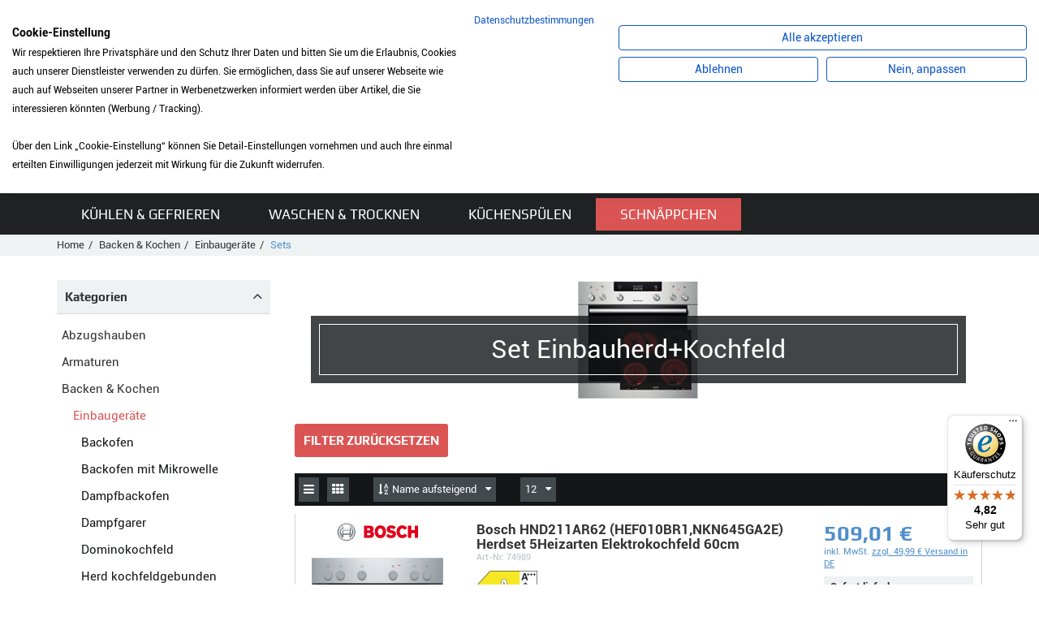

--- FILE ---
content_type: text/html; charset=UTF-8
request_url: https://www.mybauer.de/Backen-Kochen/Einbaugeraete/Sets/4097604_Set-Einbauherd-Kochfeld.html;jsessionid=aaa4Ed4-bOU5H4zJma07y
body_size: 26095
content:
<!DOCTYPE html>
<html lang="de">
	<head>
		<meta charset="utf-8">
		<meta http-equiv="X-UA-Compatible" content="IE=edge">
		<meta name="viewport" content="width=device-width, initial-scale=1, maximum-scale=1, user-scalable=no">
		<title> Produkte</title>
		<meta name="author" content="Bauer Elektro-Service &amp; Technik GmbH" />
		<meta name="publisher" content="Bauer Elektro-Service &amp; Technik GmbH" />
		<meta name="copyright" content="Bauer Elektro-Service &amp; Technik GmbH" />
		<meta name="description" content=" Produkte" />
		<meta name="page-topic" content="Bauer Elektro-Service &amp; Technik GmbH" />
		<link rel='canonical' href='/Backen-Kochen/Einbaugeraete/Sets/4097604_Set-Einbauherd-Kochfeld.html;jsessionid=aaaDcWGNz1k008hWHARVz' />
		<!-- Bootstrap -->
		
		<link href="/templates/shop/css/bootstrap.min.css" rel="stylesheet">
		<link rel="stylesheet" href="/templates/shop/css/styles.css?v=1.10">
		<!--<link rel="stylesheet/less" type="text/css" href="/templates/shop/css/styles.less?v=1.01">-->
		<link rel="stylesheet" href="https://code.jquery.com/ui/1.10.3/themes/smoothness/jquery-ui.css" />
		
		<link rel="stylesheet" href="/templates/shop/font-awesome/css/font-awesome.min.css">
		<script src="/templates/shop/js/jquery.js"></script>

		<script src="/templates/shop/js/less.js"></script>
		<script src="/templates/shop/js/script.js?v=1.08"></script>
		<script src="/templates/shop/js/AJAX.js"></script>
		<script src="/templates/shop/js/scrollTo.js"></script>
		<script src="/templates/shop/js/ipilum.js?v=1.05"></script>
		<script src="/templates/shop/js/finance.js?v=1.01"></script>
		<script src="/templates/shop/js/fe_energylabel.js"></script>
		<script src="/templates/shop/js/jquery.elevateZoom-3.0.8.min.js"></script>
		<script src="https://consent.cookiefirst.com/sites/mybauer.de-6ddaa2fe-a365-49a0-8ee5-5c71b5836331/consent.js"></script>
        <script src="https://www.paypal.com/sdk/js?client-id=AfjaZmB8pup2CFOh5S4-BB1HsR5P4JkQfIlOYM3vpHa7OTgWXX76B2HpgF9Mgfnp1Qy47XLVLXvOSLvs&components=messages,buttons"data-namespace="PayPalSDK"></script>

		<!-- ImageLightBox -->
		<script type="text/javascript" src="/templates/shop/js/imagelightbox.min.js"></script>

		<!-- Important Owl stylesheet -->
		<link rel="stylesheet" href="/templates/shop/owl-carousel/owl.carousel.css">
		<!-- Default Theme -->
		<link rel="stylesheet" href="/templates/shop/owl-carousel/owl.theme.css">
		<!-- Include js plugin -->
		<script src="/templates/shop/owl-carousel/owl.carousel.min.js"></script>

		<link rel="stylesheet" href="/templates/shop/scroll/jquery.mCustomScrollbar.css" />
		<script src="/templates/shop/scroll/jquery.mCustomScrollbar.concat.min.js"></script>
		<!-- HTML5 shim and Respond.js for IE8 support of HTML5 elements and media queries -->
		<!-- WARNING: Respond.js doesn't work if you view the page via file:// -->
		<!--[if lt IE 9]>
			<script src="https://oss.maxcdn.com/html5shiv/3.7.2/html5shiv.min.js"></script>
			<script src="https://oss.maxcdn.com/respond/1.4.2/respond.min.js"></script>
		<![endif]-->
<style type="text/css">
 #addressBookWidgetDiv{width: 400px; height: 228px;}
 #walletWidgetDiv{width: 400px; height: 228px;}
.datenschutz a{color:#0000ff;  }
  .datenschutz p{padding:5px 0px; }
  .datenschutzsiegel{width:78px; border:1px solid #ccc; }
.cc-banner .cc-message, .cc-banner .cc-message  a  {font-size:16px ; }
  .dispatch_link{
  	text-decoration:underline;
  }
  .wkline .datasheet{
  	float:left;
margin-left:10px;
  margin-top:10px;
  }
   .wkline .datasheet i{margin-right:5px;}
  .wkline img{
  	max-height:40px;
  }
  .dyn_detail{
  	position:relative;
  	padding:0px 10px 10px 10px;
  }
  .dyn_detail i, .dyn_detail .price{
  	color:#639bd1;
  }
  .rules-check{
  	float:left;
  margin-right:5px;
  }
    .clearer{
  	clear:both;
  }
</style>
<script type='text/javascript'>
 window.onAmazonLoginReady = function() {
 amazon.Login.setClientId('amzn1.application-oa2-client.ee7fbace22274c9e84f071426d00a30c');
 };
 </script>
 <script type='text/javascript'
 src='https://static-eu.payments-amazon.com/OffAmazonPayments/de/lpa/js/Widgets.js'>
 </script>
<script>
(function soluteLandingTracking(){
if (location.href.indexOf("soluteclid") < 0) return;
localStorage.setItem("soluteclid", (new Date()).getTime()+" "+location.href);
var url = "https://cmodul.solutenetwork.com/landing";
url += "?url=" + encodeURIComponent(location.href);
var req = new XMLHttpRequest();
req.open("GET", url);
req.send();
})();
</script>
	</head>
	<body>
      <!--<script src="https://consent.cookiefirst.com/banner.js" data-cookiefirst-key="6ddaa2fe-a365-49a0-8ee5-5c71b5836331"></script>-->
<div class="bodyhint">Liebe Kunden, die Anlieferung ist aktuell nur frei Bordsteinkante möglich. Eine Lieferung in das Haus/die Wohnung sowie ein Anschlussservice sind aktuell leider nicht möglich. Wir bitten um Ihr Verständnis.</div>
<style>.contentAll{padding-top: 24px;} .contentAll > .header{top: 24px;} .bodyhint{display: block;}</style>
		<div id="site">
		<div id="mobile-nav-layer">
				<div class="headline h3">
					<div class="open-menu">
						<i class="fa fa-arrow-left"></i>
						Menü
					</div>
				</div>
				<div id="cart-sm-mn" class="group">
					<a href="/index.html;jsessionid=aaaDcWGNz1k008hWHARVz?action=7&action2=3">
						<div class="ico ico-count">
							<i class="fa fa-shopping-cart"></i>
							<span>0</span>
						</div>
						<div class="label cart-total">
							0,00 &euro;
						</div>
						<div class="cart-count">0 Artikel</div>
						<div class="btn btn-default">Zur Kasse</div>
					</a>
				</div>
				<div class="scroll">
					<ul class="menu group">
						<li>
							<a href="/4097774_Abzugshauben.html;jsessionid=aaaDcWGNz1k008hWHARVz">Abzugshauben</a><div class="open-subcat"><i class="fa fa-plus"></i></div>
							<ul><li>
									<a href="/Abzugshauben/4097881_Deckenluefter.html;jsessionid=aaaDcWGNz1k008hWHARVz">
										<div class="image"><div><img src="https://www.mybauer.de/images/4097881/deckenluefter.jpg" onerror="this.src='/templates/shop/images/categories/nopic.gif'" alt="Deckenl&uuml;fter" /></div></div>
										<span>Deckenl&uuml;fter</span>
									</a>
									<div class="open-subcat"><i class="fa fa-plus"></i></div>
									<ul>
										
									</ul>
								</li>
<li>
									<a href="/Abzugshauben/4097856_Flachschirmhaube.html;jsessionid=aaaDcWGNz1k008hWHARVz">
										<div class="image"><div><img src="https://www.mybauer.de/images/4097856/flachschirmhaube.jpg" onerror="this.src='/templates/shop/images/categories/nopic.gif'" alt="Flachschirmhaube" /></div></div>
										<span>Flachschirmhaube</span>
									</a>
									<div class="open-subcat"><i class="fa fa-plus"></i></div>
									<ul>
										<li>
							<a href="/Abzugshauben/Flachschirmhaube/4097859_60-cm-Breite.html;jsessionid=aaaDcWGNz1k008hWHARVz">60 cm Breite</a><div class="open-subcat"><i class="fa fa-plus"></i></div>
							<ul></ul>
						</li>
<li>
							<a href="/Abzugshauben/Flachschirmhaube/4097863_90-cm-Breite.html;jsessionid=aaaDcWGNz1k008hWHARVz">90 cm Breite</a><div class="open-subcat"><i class="fa fa-plus"></i></div>
							<ul></ul>
						</li>

									</ul>
								</li>
<li>
									<a href="/Abzugshauben/4097825_Inselhaube.html;jsessionid=aaaDcWGNz1k008hWHARVz">
										<div class="image"><div><img src="https://www.mybauer.de/images/4097825/inselhaube.jpg" onerror="this.src='/templates/shop/images/categories/nopic.gif'" alt="Inselhaube" /></div></div>
										<span>Inselhaube</span>
									</a>
									<div class="open-subcat"><i class="fa fa-plus"></i></div>
									<ul>
										<li>
							<a href="/Abzugshauben/Inselhaube/4097838_90-cm-Breite.html;jsessionid=aaaDcWGNz1k008hWHARVz">90 cm Breite</a><div class="open-subcat"><i class="fa fa-plus"></i></div>
							<ul></ul>
						</li>

									</ul>
								</li>
<li>
									<a href="/Abzugshauben/4097776_Kopffreihaube.html;jsessionid=aaaDcWGNz1k008hWHARVz">
										<div class="image"><div><img src="https://www.mybauer.de/images/4097776/kopffreihaube.jpg" onerror="this.src='/templates/shop/images/categories/nopic.gif'" alt="Kopffreihaube" /></div></div>
										<span>Kopffreihaube</span>
									</a>
									<div class="open-subcat"><i class="fa fa-plus"></i></div>
									<ul>
										<li>
							<a href="/Abzugshauben/Kopffreihaube/4097781_60-cm-Breite.html;jsessionid=aaaDcWGNz1k008hWHARVz">60 cm Breite</a><div class="open-subcat"><i class="fa fa-plus"></i></div>
							<ul></ul>
						</li>
<li>
							<a href="/Abzugshauben/Kopffreihaube/4097788_80-cm-Breite.html;jsessionid=aaaDcWGNz1k008hWHARVz">80 cm Breite</a><div class="open-subcat"><i class="fa fa-plus"></i></div>
							<ul></ul>
						</li>
<li>
							<a href="/Abzugshauben/Kopffreihaube/4097790_90-cm-Breite.html;jsessionid=aaaDcWGNz1k008hWHARVz">90 cm Breite</a><div class="open-subcat"><i class="fa fa-plus"></i></div>
							<ul></ul>
						</li>

									</ul>
								</li>
<li>
									<a href="/Abzugshauben/4097876_Luefterbaustein.html;jsessionid=aaaDcWGNz1k008hWHARVz">
										<div class="image"><div><img src="https://www.mybauer.de/images/4097876/luefterbaustein.jpg" onerror="this.src='/templates/shop/images/categories/nopic.gif'" alt="L&uuml;fterbaustein" /></div></div>
										<span>L&uuml;fterbaustein</span>
									</a>
									<div class="open-subcat"><i class="fa fa-plus"></i></div>
									<ul>
										
									</ul>
								</li>
<li>
									<a href="/Abzugshauben/4097865_Unterbauhaube.html;jsessionid=aaaDcWGNz1k008hWHARVz">
										<div class="image"><div><img src="https://www.mybauer.de/images/4097865/unterbauhaube.jpg" onerror="this.src='/templates/shop/images/categories/nopic.gif'" alt="Unterbauhaube" /></div></div>
										<span>Unterbauhaube</span>
									</a>
									<div class="open-subcat"><i class="fa fa-plus"></i></div>
									<ul>
										<li>
							<a href="/Abzugshauben/Unterbauhaube/4097869_60-cm-Breite.html;jsessionid=aaaDcWGNz1k008hWHARVz">60 cm Breite</a><div class="open-subcat"><i class="fa fa-plus"></i></div>
							<ul></ul>
						</li>
<li>
							<a href="/Abzugshauben/Unterbauhaube/4097874_90-cm-Breite.html;jsessionid=aaaDcWGNz1k008hWHARVz">90 cm Breite</a><div class="open-subcat"><i class="fa fa-plus"></i></div>
							<ul></ul>
						</li>

									</ul>
								</li>
<li>
									<a href="/Abzugshauben/4097796_Wandhaube.html;jsessionid=aaaDcWGNz1k008hWHARVz">
										<div class="image"><div><img src="https://www.mybauer.de/images/4097796/wandhaube.jpg" onerror="this.src='/templates/shop/images/categories/nopic.gif'" alt="Wandhaube" /></div></div>
										<span>Wandhaube</span>
									</a>
									<div class="open-subcat"><i class="fa fa-plus"></i></div>
									<ul>
										<li>
							<a href="/Abzugshauben/Wandhaube/4097805_60-cm-Breite.html;jsessionid=aaaDcWGNz1k008hWHARVz">60 cm Breite</a><div class="open-subcat"><i class="fa fa-plus"></i></div>
							<ul></ul>
						</li>
<li>
							<a href="/Abzugshauben/Wandhaube/4097814_90-cm-Breite.html;jsessionid=aaaDcWGNz1k008hWHARVz">90 cm Breite</a><div class="open-subcat"><i class="fa fa-plus"></i></div>
							<ul></ul>
						</li>

									</ul>
								</li>
<li>
									<a href="/Abzugshauben/4097889_Zubehoer.html;jsessionid=aaaDcWGNz1k008hWHARVz">
										<div class="image"><div><img src="https://www.mybauer.de/images/4097889/dunstabzugshauben_zubeh_r.jpg" onerror="this.src='/templates/shop/images/categories/nopic.gif'" alt="Zubeh&ouml;r" /></div></div>
										<span>Zubeh&ouml;r</span>
									</a>
									<div class="open-subcat"><i class="fa fa-plus"></i></div>
									<ul>
										
									</ul>
								</li>
<li>
									<a href="/Abzugshauben/4097885_Zwischenbauhaube.html;jsessionid=aaaDcWGNz1k008hWHARVz">
										<div class="image"><div><img src="https://www.mybauer.de/images/4097885/zwischenhaube.jpg" onerror="this.src='/templates/shop/images/categories/nopic.gif'" alt="Zwischenbauhaube" /></div></div>
										<span>Zwischenbauhaube</span>
									</a>
									<div class="open-subcat"><i class="fa fa-plus"></i></div>
									<ul>
										
									</ul>
								</li>
</ul>
						</li>
<li>
							<a href="/4102894_Armaturen.html;jsessionid=aaaDcWGNz1k008hWHARVz">Armaturen</a><div class="open-subcat"><i class="fa fa-plus"></i></div>
							<ul><li>
									<a href="/Armaturen/4102896_Hochdruck-Armatur.html;jsessionid=aaaDcWGNz1k008hWHARVz">
										<div class="image"><div><img src="https://www.mybauer.de/images/4102896/hochdruckaramtur.jpg" onerror="this.src='/templates/shop/images/categories/nopic.gif'" alt="Hochdruck Armatur" /></div></div>
										<span>Hochdruck Armatur</span>
									</a>
									<div class="open-subcat"><i class="fa fa-plus"></i></div>
									<ul>
										<li>
							<a href="/Armaturen/Hochdruck-Armatur/4102898_mit-Festauslauf.html;jsessionid=aaaDcWGNz1k008hWHARVz">mit Festauslauf</a><div class="open-subcat"><i class="fa fa-plus"></i></div>
							<ul></ul>
						</li>
<li>
							<a href="/Armaturen/Hochdruck-Armatur/4102977_mit-Zugauslauf.html;jsessionid=aaaDcWGNz1k008hWHARVz">mit Zugauslauf</a><div class="open-subcat"><i class="fa fa-plus"></i></div>
							<ul></ul>
						</li>

									</ul>
								</li>
<li>
									<a href="/Armaturen/4103021_Niederdruck-Armatur.html;jsessionid=aaaDcWGNz1k008hWHARVz">
										<div class="image"><div><img src="https://www.mybauer.de/images/4103021/niederdruckarmatur.jpg" onerror="this.src='/templates/shop/images/categories/nopic.gif'" alt="Niederdruck Armatur" /></div></div>
										<span>Niederdruck Armatur</span>
									</a>
									<div class="open-subcat"><i class="fa fa-plus"></i></div>
									<ul>
										<li>
							<a href="/Armaturen/Niederdruck-Armatur/4103023_mit-Festauslauf.html;jsessionid=aaaDcWGNz1k008hWHARVz">mit Festauslauf</a><div class="open-subcat"><i class="fa fa-plus"></i></div>
							<ul></ul>
						</li>
<li>
							<a href="/Armaturen/Niederdruck-Armatur/4103043_mit-Zugauslauf.html;jsessionid=aaaDcWGNz1k008hWHARVz">mit Zugauslauf</a><div class="open-subcat"><i class="fa fa-plus"></i></div>
							<ul></ul>
						</li>

									</ul>
								</li>
<li>
									<a href="/Armaturen/7246649_Zubehoer.html;jsessionid=aaaDcWGNz1k008hWHARVz">
										<div class="image"><div><img src="https://www.mybauer.de/images/7246649/armaturen_zubeh_r.jpg" onerror="this.src='/templates/shop/images/categories/nopic.gif'" alt="Zubeh&ouml;r" /></div></div>
										<span>Zubeh&ouml;r</span>
									</a>
									<div class="open-subcat"><i class="fa fa-plus"></i></div>
									<ul>
										
									</ul>
								</li>
</ul>
						</li>
<li class="active">
							<a href="/4096863_Backen-Kochen.html;jsessionid=aaaDcWGNz1k008hWHARVz">Backen &amp; Kochen</a><div class="open-subcat"><i class="fa fa-plus"></i></div>
							<ul><li class="active">
									<a href="/Backen-Kochen/4096881_Einbaugeraete.html;jsessionid=aaaDcWGNz1k008hWHARVz">
										<div class="image"><div><img src="https://www.mybauer.de/images/4096881/kochen_backen_einbau.jpg" onerror="this.src='/templates/shop/images/categories/nopic.gif'" alt="Einbauger&auml;te" /></div></div>
										<span>Einbauger&auml;te</span>
									</a>
									<div class="open-subcat"><i class="fa fa-plus"></i></div>
									<ul>
										<li>
							<a href="/Backen-Kochen/Einbaugeraete/4096883_Backofen.html;jsessionid=aaaDcWGNz1k008hWHARVz">Backofen</a><div class="open-subcat"><i class="fa fa-plus"></i></div>
							<ul><li>
							<a href="/Backen-Kochen/Einbaugeraete/Backofen/4096890_45-cm-Hoehe.html;jsessionid=aaaDcWGNz1k008hWHARVz">45 cm H&ouml;he</a><div class="open-subcat"><i class="fa fa-plus"></i></div>
							<ul></ul>
						</li>
<li>
							<a href="/Backen-Kochen/Einbaugeraete/Backofen/4096887_60-cm-Hoehe.html;jsessionid=aaaDcWGNz1k008hWHARVz">60 cm H&ouml;he</a><div class="open-subcat"><i class="fa fa-plus"></i></div>
							<ul></ul>
						</li>
<li>
							<a href="/Backen-Kochen/Einbaugeraete/Backofen/4096901_90-cm-Breite.html;jsessionid=aaaDcWGNz1k008hWHARVz">90 cm Breite</a><div class="open-subcat"><i class="fa fa-plus"></i></div>
							<ul></ul>
						</li>
</ul>
						</li>
<li>
							<a href="/Backen-Kochen/Einbaugeraete/18715531_Backofen-mit-Mikrowelle.html;jsessionid=aaaDcWGNz1k008hWHARVz">Backofen mit Mikrowelle</a><div class="open-subcat"><i class="fa fa-plus"></i></div>
							<ul><li>
							<a href="/Backen-Kochen/Einbaugeraete/Backofen-mit-Mikrowelle/18715538_45-cm-Hoehe.html;jsessionid=aaaDcWGNz1k008hWHARVz">45 cm H&ouml;he</a><div class="open-subcat"><i class="fa fa-plus"></i></div>
							<ul></ul>
						</li>
<li>
							<a href="/Backen-Kochen/Einbaugeraete/Backofen-mit-Mikrowelle/18715540_60-cm-Hoehe.html;jsessionid=aaaDcWGNz1k008hWHARVz">60 cm H&ouml;he</a><div class="open-subcat"><i class="fa fa-plus"></i></div>
							<ul></ul>
						</li>
</ul>
						</li>
<li>
							<a href="/Backen-Kochen/Einbaugeraete/18502757_Dampfbackofen.html;jsessionid=aaaDcWGNz1k008hWHARVz">Dampfbackofen</a><div class="open-subcat"><i class="fa fa-plus"></i></div>
							<ul><li>
							<a href="/Backen-Kochen/Einbaugeraete/Dampfbackofen/18502762_45-cm-Hoehe.html;jsessionid=aaaDcWGNz1k008hWHARVz">45 cm H&ouml;he</a><div class="open-subcat"><i class="fa fa-plus"></i></div>
							<ul></ul>
						</li>
<li>
							<a href="/Backen-Kochen/Einbaugeraete/Dampfbackofen/18502789_60-cm-Hoehe.html;jsessionid=aaaDcWGNz1k008hWHARVz">60 cm H&ouml;he</a><div class="open-subcat"><i class="fa fa-plus"></i></div>
							<ul></ul>
						</li>
</ul>
						</li>
<li>
							<a href="/Backen-Kochen/Einbaugeraete/4097564_Dampfgarer.html;jsessionid=aaaDcWGNz1k008hWHARVz">Dampfgarer</a><div class="open-subcat"><i class="fa fa-plus"></i></div>
							<ul><li>
							<a href="/Backen-Kochen/Einbaugeraete/Dampfgarer/4097569_45-cm-Hoehe.html;jsessionid=aaaDcWGNz1k008hWHARVz">45 cm H&ouml;he</a><div class="open-subcat"><i class="fa fa-plus"></i></div>
							<ul></ul>
						</li>
</ul>
						</li>
<li>
							<a href="/Backen-Kochen/Einbaugeraete/5200306_Dominokochfeld.html;jsessionid=aaaDcWGNz1k008hWHARVz">Dominokochfeld</a><div class="open-subcat"><i class="fa fa-plus"></i></div>
							<ul><li>
							<a href="/Backen-Kochen/Einbaugeraete/Dominokochfeld/5200484_Induktionskochfeld.html;jsessionid=aaaDcWGNz1k008hWHARVz">Induktionskochfeld</a><div class="open-subcat"><i class="fa fa-plus"></i></div>
							<ul></ul>
						</li>
</ul>
						</li>
<li>
							<a href="/Backen-Kochen/Einbaugeraete/4096911_Herd-kochfeldgebunden.html;jsessionid=aaaDcWGNz1k008hWHARVz">Herd kochfeldgebunden</a><div class="open-subcat"><i class="fa fa-plus"></i></div>
							<ul><li>
							<a href="/Backen-Kochen/Einbaugeraete/Herd-kochfeldgebunden/4096917_Herd-Standardherd.html;jsessionid=aaaDcWGNz1k008hWHARVz">Herd (Standardherd)</a><div class="open-subcat"><i class="fa fa-plus"></i></div>
							<ul></ul>
						</li>
</ul>
						</li>
<li>
							<a href="/Backen-Kochen/Einbaugeraete/4097538_Kochfeld-autark.html;jsessionid=aaaDcWGNz1k008hWHARVz">Kochfeld autark</a><div class="open-subcat"><i class="fa fa-plus"></i></div>
							<ul><li>
							<a href="/Backen-Kochen/Einbaugeraete/Kochfeld-autark/4097547_Dominokochfeld.html;jsessionid=aaaDcWGNz1k008hWHARVz">Dominokochfeld</a><div class="open-subcat"><i class="fa fa-plus"></i></div>
							<ul></ul>
						</li>
<li>
							<a href="/Backen-Kochen/Einbaugeraete/Kochfeld-autark/4097544_Gaskochfeld.html;jsessionid=aaaDcWGNz1k008hWHARVz">Gaskochfeld</a><div class="open-subcat"><i class="fa fa-plus"></i></div>
							<ul></ul>
						</li>
<li>
							<a href="/Backen-Kochen/Einbaugeraete/Kochfeld-autark/4097540_Glaskeramikkochfeld.html;jsessionid=aaaDcWGNz1k008hWHARVz">Glaskeramikkochfeld</a><div class="open-subcat"><i class="fa fa-plus"></i></div>
							<ul></ul>
						</li>
<li>
							<a href="/Backen-Kochen/Einbaugeraete/Kochfeld-autark/4097542_Induktionskochfeld.html;jsessionid=aaaDcWGNz1k008hWHARVz">Induktionskochfeld</a><div class="open-subcat"><i class="fa fa-plus"></i></div>
							<ul></ul>
						</li>
</ul>
						</li>
<li>
							<a href="/Backen-Kochen/Einbaugeraete/4097553_Kochfeld-herdgebunden.html;jsessionid=aaaDcWGNz1k008hWHARVz">Kochfeld herdgebunden</a><div class="open-subcat"><i class="fa fa-plus"></i></div>
							<ul><li>
							<a href="/Backen-Kochen/Einbaugeraete/Kochfeld-herdgebunden/4097556_Glaskeramikkochfeld.html;jsessionid=aaaDcWGNz1k008hWHARVz">Glaskeramikkochfeld</a><div class="open-subcat"><i class="fa fa-plus"></i></div>
							<ul></ul>
						</li>
<li>
							<a href="/Backen-Kochen/Einbaugeraete/Kochfeld-herdgebunden/4097558_Induktionskochfeld.html;jsessionid=aaaDcWGNz1k008hWHARVz">Induktionskochfeld</a><div class="open-subcat"><i class="fa fa-plus"></i></div>
							<ul></ul>
						</li>
</ul>
						</li>
<li>
							<a href="/Backen-Kochen/Einbaugeraete/4097514_Kompaktgeraet.html;jsessionid=aaaDcWGNz1k008hWHARVz">Kompaktger&auml;t</a><div class="open-subcat"><i class="fa fa-plus"></i></div>
							<ul><li>
							<a href="/Backen-Kochen/Einbaugeraete/Kompaktgeraet/4097519_Backofen.html;jsessionid=aaaDcWGNz1k008hWHARVz">Backofen</a><div class="open-subcat"><i class="fa fa-plus"></i></div>
							<ul></ul>
						</li>
</ul>
						</li>
<li>
							<a href="/Backen-Kochen/Einbaugeraete/4097575_Mikrowelle.html;jsessionid=aaaDcWGNz1k008hWHARVz">Mikrowelle</a><div class="open-subcat"><i class="fa fa-plus"></i></div>
							<ul><li>
							<a href="/Backen-Kochen/Einbaugeraete/Mikrowelle/5200581_38-cm-Hoehe-fuer-Hochschrank.html;jsessionid=aaaDcWGNz1k008hWHARVz">38 cm H&ouml;he f&uuml;r Hochschrank</a><div class="open-subcat"><i class="fa fa-plus"></i></div>
							<ul></ul>
						</li>
<li>
							<a href="/Backen-Kochen/Einbaugeraete/Mikrowelle/5200583_38-cm-Hoehe-fuer-Oberschrank.html;jsessionid=aaaDcWGNz1k008hWHARVz">38 cm H&ouml;he f&uuml;r Oberschrank</a><div class="open-subcat"><i class="fa fa-plus"></i></div>
							<ul></ul>
						</li>
<li>
							<a href="/Backen-Kochen/Einbaugeraete/Mikrowelle/5200551_45-cm-Hoehe-fuer-Hochschrank.html;jsessionid=aaaDcWGNz1k008hWHARVz">45 cm H&ouml;he f&uuml;r Hochschrank</a><div class="open-subcat"><i class="fa fa-plus"></i></div>
							<ul></ul>
						</li>
</ul>
						</li>
<li>
							<a href="/Backen-Kochen/Einbaugeraete/43335754_Muldenluefter-Kochfeld-inkl.-Dunstabzug.html;jsessionid=aaaDcWGNz1k008hWHARVz">Muldenl&uuml;fter (Kochfeld inkl. Dunstabzug)</a><div class="open-subcat"><i class="fa fa-plus"></i></div>
							<ul></ul>
						</li>
<li class="active">
							<a href="/Backen-Kochen/Einbaugeraete/4097602_Sets.html;jsessionid=aaaDcWGNz1k008hWHARVz">Sets</a><div class="open-subcat"><i class="fa fa-plus"></i></div>
							<ul><li>
							<a href="/Backen-Kochen/Einbaugeraete/Sets/4097606_Set-Backofen-Kochfeld.html;jsessionid=aaaDcWGNz1k008hWHARVz">Set Backofen+Kochfeld</a><div class="open-subcat"><i class="fa fa-plus"></i></div>
							<ul></ul>
						</li>
<li class="active">
							<a href="/Backen-Kochen/Einbaugeraete/Sets/4097604_Set-Einbauherd-Kochfeld.html;jsessionid=aaaDcWGNz1k008hWHARVz">Set Einbauherd+Kochfeld</a><div class="open-subcat"><i class="fa fa-plus"></i></div>
							<ul></ul>
						</li>
</ul>
						</li>
<li>
							<a href="/Backen-Kochen/Einbaugeraete/4097595_Waermeschublade.html;jsessionid=aaaDcWGNz1k008hWHARVz">W&auml;rmeschublade</a><div class="open-subcat"><i class="fa fa-plus"></i></div>
							<ul><li>
							<a href="/Backen-Kochen/Einbaugeraete/Waermeschublade/4097597_14-cm-Hoehe.html;jsessionid=aaaDcWGNz1k008hWHARVz">14 cm H&ouml;he</a><div class="open-subcat"><i class="fa fa-plus"></i></div>
							<ul></ul>
						</li>
<li>
							<a href="/Backen-Kochen/Einbaugeraete/Waermeschublade/4097599_29-cm-Hoehe.html;jsessionid=aaaDcWGNz1k008hWHARVz">29 cm H&ouml;he</a><div class="open-subcat"><i class="fa fa-plus"></i></div>
							<ul></ul>
						</li>
</ul>
						</li>

									</ul>
								</li>
<li>
									<a href="/Backen-Kochen/4097649_Espresso-Kaffee.html;jsessionid=aaaDcWGNz1k008hWHARVz">
										<div class="image"><div><img src="https://www.mybauer.de/images/4097649/kaffeemaschinen.jpg" onerror="this.src='/templates/shop/images/categories/nopic.gif'" alt="Espresso &amp; Kaffee" /></div></div>
										<span>Espresso &amp; Kaffee</span>
									</a>
									<div class="open-subcat"><i class="fa fa-plus"></i></div>
									<ul>
										<li>
							<a href="/Backen-Kochen/Espresso-Kaffee/4097655_Einbau-Kaffeevollautomat.html;jsessionid=aaaDcWGNz1k008hWHARVz">Einbau Kaffeevollautomat</a><div class="open-subcat"><i class="fa fa-plus"></i></div>
							<ul></ul>
						</li>

									</ul>
								</li>
<li>
									<a href="/Backen-Kochen/4097615_Standgeraete.html;jsessionid=aaaDcWGNz1k008hWHARVz">
										<div class="image"><div><img src="https://www.mybauer.de/images/4097615/kochen_backen_stand.jpg" onerror="this.src='/templates/shop/images/categories/nopic.gif'" alt="Standger&auml;te" /></div></div>
										<span>Standger&auml;te</span>
									</a>
									<div class="open-subcat"><i class="fa fa-plus"></i></div>
									<ul>
										<li>
							<a href="/Backen-Kochen/Standgeraete/4097620_Stand-Herd-Kochzentrum.html;jsessionid=aaaDcWGNz1k008hWHARVz">Stand Herd/Kochzentrum</a><div class="open-subcat"><i class="fa fa-plus"></i></div>
							<ul><li>
							<a href="/Backen-Kochen/Standgeraete/Stand-Herd-Kochzentrum/4097625_60-cm-Breite.html;jsessionid=aaaDcWGNz1k008hWHARVz">60 cm Breite</a><div class="open-subcat"><i class="fa fa-plus"></i></div>
							<ul></ul>
						</li>
</ul>
						</li>
<li>
							<a href="/Backen-Kochen/Standgeraete/4097617_Stand-Unterbau-Mikrowelle.html;jsessionid=aaaDcWGNz1k008hWHARVz">Stand-/Unterbau Mikrowelle</a><div class="open-subcat"><i class="fa fa-plus"></i></div>
							<ul></ul>
						</li>

									</ul>
								</li>
<li>
									<a href="/Backen-Kochen/5200596_Zubehoer-Backen-Kochen.html;jsessionid=aaaDcWGNz1k008hWHARVz">
										<div class="image"><div><img src="https://www.mybauer.de/images/5200596/backen_kochen_zubeh_r.jpg" onerror="this.src='/templates/shop/images/categories/nopic.gif'" alt="Zubeh&ouml;r Backen &amp; Kochen" /></div></div>
										<span>Zubeh&ouml;r Backen &amp; Kochen</span>
									</a>
									<div class="open-subcat"><i class="fa fa-plus"></i></div>
									<ul>
										
									</ul>
								</li>
</ul>
						</li>
<li>
							<a href="/4097892_Geschirrspueler.html;jsessionid=aaaDcWGNz1k008hWHARVz">Geschirrsp&uuml;ler</a><div class="open-subcat"><i class="fa fa-plus"></i></div>
							<ul><li>
									<a href="/Geschirrspueler/4097894_Einbau-Geraete-integriert.html;jsessionid=aaaDcWGNz1k008hWHARVz">
										<div class="image"><div><img src="https://www.mybauer.de/images/4097894/geschirrspueler.jpg" onerror="this.src='/templates/shop/images/categories/nopic.gif'" alt="Einbau Ger&auml;te integriert" /></div></div>
										<span>Einbau Ger&auml;te integriert</span>
									</a>
									<div class="open-subcat"><i class="fa fa-plus"></i></div>
									<ul>
										<li>
							<a href="/Geschirrspueler/Einbau-Geraete-integriert/4097896_45-cm-Breite.html;jsessionid=aaaDcWGNz1k008hWHARVz">45 cm Breite</a><div class="open-subcat"><i class="fa fa-plus"></i></div>
							<ul></ul>
						</li>
<li>
							<a href="/Geschirrspueler/Einbau-Geraete-integriert/4097898_60-cm-Breite.html;jsessionid=aaaDcWGNz1k008hWHARVz">60 cm Breite</a><div class="open-subcat"><i class="fa fa-plus"></i></div>
							<ul><li>
							<a href="/Geschirrspueler/Einbau-Geraete-integriert/60-cm-Breite/7055427_Grossraumspueler-86-5cm-92cm-hoch.html;jsessionid=aaaDcWGNz1k008hWHARVz">Gro&szlig;raumsp&uuml;ler 86,5cm - 92cm hoch</a><div class="open-subcat"><i class="fa fa-plus"></i></div>
							<ul></ul>
						</li>
<li>
							<a href="/Geschirrspueler/Einbau-Geraete-integriert/60-cm-Breite/7055420_Standardhoehe-81-5-87cm.html;jsessionid=aaaDcWGNz1k008hWHARVz">Standardh&ouml;he 81,5 - 87cm</a><div class="open-subcat"><i class="fa fa-plus"></i></div>
							<ul></ul>
						</li>
</ul>
						</li>

									</ul>
								</li>
<li>
									<a href="/Geschirrspueler/4097909_Einbau-Geraete-vollintegriert.html;jsessionid=aaaDcWGNz1k008hWHARVz">
										<div class="image"><div><img src="https://www.mybauer.de/images/4097909/vollintegrierbar.jpg" onerror="this.src='/templates/shop/images/categories/nopic.gif'" alt="Einbau Ger&auml;te vollintegriert" /></div></div>
										<span>Einbau Ger&auml;te vollintegriert</span>
									</a>
									<div class="open-subcat"><i class="fa fa-plus"></i></div>
									<ul>
										<li>
							<a href="/Geschirrspueler/Einbau-Geraete-vollintegriert/4097911_45-cm-Breite.html;jsessionid=aaaDcWGNz1k008hWHARVz">45 cm Breite</a><div class="open-subcat"><i class="fa fa-plus"></i></div>
							<ul></ul>
						</li>
<li>
							<a href="/Geschirrspueler/Einbau-Geraete-vollintegriert/4097913_60-cm-Breite.html;jsessionid=aaaDcWGNz1k008hWHARVz">60 cm Breite</a><div class="open-subcat"><i class="fa fa-plus"></i></div>
							<ul><li>
							<a href="/Geschirrspueler/Einbau-Geraete-vollintegriert/60-cm-Breite/7055441_Grossraumspueler-86-5cm-92cm-hoch.html;jsessionid=aaaDcWGNz1k008hWHARVz">Gro&szlig;raumsp&uuml;ler 86,5cm -92cm hoch</a><div class="open-subcat"><i class="fa fa-plus"></i></div>
							<ul></ul>
						</li>
<li>
							<a href="/Geschirrspueler/Einbau-Geraete-vollintegriert/60-cm-Breite/7055438_Standardhoehe-81-5cm-87-5cm.html;jsessionid=aaaDcWGNz1k008hWHARVz">Standardh&ouml;he 81,5cm - 87,5cm</a><div class="open-subcat"><i class="fa fa-plus"></i></div>
							<ul></ul>
						</li>
</ul>
						</li>

									</ul>
								</li>
<li>
									<a href="/Geschirrspueler/4097929_Stand-Geraete.html;jsessionid=aaaDcWGNz1k008hWHARVz">
										<div class="image"><div><img src="https://www.mybauer.de/images/4097929/standgeschirrspueler.jpg" onerror="this.src='/templates/shop/images/categories/nopic.gif'" alt="Stand Ger&auml;te" /></div></div>
										<span>Stand Ger&auml;te</span>
									</a>
									<div class="open-subcat"><i class="fa fa-plus"></i></div>
									<ul>
										<li>
							<a href="/Geschirrspueler/Stand-Geraete/5200886_45-cm-Breite.html;jsessionid=aaaDcWGNz1k008hWHARVz">45 cm Breite</a><div class="open-subcat"><i class="fa fa-plus"></i></div>
							<ul></ul>
						</li>
<li>
							<a href="/Geschirrspueler/Stand-Geraete/5200893_60-cm-Breite.html;jsessionid=aaaDcWGNz1k008hWHARVz">60 cm Breite</a><div class="open-subcat"><i class="fa fa-plus"></i></div>
							<ul></ul>
						</li>

									</ul>
								</li>
<li>
									<a href="/Geschirrspueler/4097921_Unterbau-Geraete.html;jsessionid=aaaDcWGNz1k008hWHARVz">
										<div class="image"><div><img src="https://www.mybauer.de/images/4097921/unterbau_geschirrsp_ler.jpg" onerror="this.src='/templates/shop/images/categories/nopic.gif'" alt="Unterbau Ger&auml;te" /></div></div>
										<span>Unterbau Ger&auml;te</span>
									</a>
									<div class="open-subcat"><i class="fa fa-plus"></i></div>
									<ul>
										<li>
							<a href="/Geschirrspueler/Unterbau-Geraete/4097925_60-cm-Breite.html;jsessionid=aaaDcWGNz1k008hWHARVz">60 cm Breite</a><div class="open-subcat"><i class="fa fa-plus"></i></div>
							<ul></ul>
						</li>

									</ul>
								</li>
<li>
									<a href="/Geschirrspueler/5200923_Zubehoer-Geschirrspueler.html;jsessionid=aaaDcWGNz1k008hWHARVz">
										<div class="image"><div><img src="https://www.mybauer.de/images/5200923/waschen_trocknen_zubeh_r.jpg" onerror="this.src='/templates/shop/images/categories/nopic.gif'" alt="Zubeh&ouml;r Geschirrsp&uuml;ler" /></div></div>
										<span>Zubeh&ouml;r Geschirrsp&uuml;ler</span>
									</a>
									<div class="open-subcat"><i class="fa fa-plus"></i></div>
									<ul>
										
									</ul>
								</li>
</ul>
						</li>
<li>
							<a href="/4097658_Kuehlen-Gefrieren.html;jsessionid=aaaDcWGNz1k008hWHARVz">K&uuml;hlen &amp; Gefrieren</a><div class="open-subcat"><i class="fa fa-plus"></i></div>
							<ul><li>
									<a href="/Kuehlen-Gefrieren/4097662_Einbaugeraete.html;jsessionid=aaaDcWGNz1k008hWHARVz">
										<div class="image"><div><img src="https://www.mybauer.de/images/4097662/einbau_gefrierschrank.jpg" onerror="this.src='/templates/shop/images/categories/nopic.gif'" alt="Einbauger&auml;te" /></div></div>
										<span>Einbauger&auml;te</span>
									</a>
									<div class="open-subcat"><i class="fa fa-plus"></i></div>
									<ul>
										<li>
							<a href="/Kuehlen-Gefrieren/Einbaugeraete/4097711_Gefrierschrank.html;jsessionid=aaaDcWGNz1k008hWHARVz">Gefrierschrank</a><div class="open-subcat"><i class="fa fa-plus"></i></div>
							<ul><li>
							<a href="/Kuehlen-Gefrieren/Einbaugeraete/Gefrierschrank/4097718_72-cm-Nische.html;jsessionid=aaaDcWGNz1k008hWHARVz">72 cm Nische</a><div class="open-subcat"><i class="fa fa-plus"></i></div>
							<ul></ul>
						</li>
<li>
							<a href="/Kuehlen-Gefrieren/Einbaugeraete/Gefrierschrank/4097722_88-cm-Nische.html;jsessionid=aaaDcWGNz1k008hWHARVz">88 cm Nische</a><div class="open-subcat"><i class="fa fa-plus"></i></div>
							<ul></ul>
						</li>
<li>
							<a href="/Kuehlen-Gefrieren/Einbaugeraete/Gefrierschrank/4097734_178-cm-Nische.html;jsessionid=aaaDcWGNz1k008hWHARVz">178 cm Nische</a><div class="open-subcat"><i class="fa fa-plus"></i></div>
							<ul></ul>
						</li>
</ul>
						</li>
<li>
							<a href="/Kuehlen-Gefrieren/Einbaugeraete/4097664_Kuehl-Gefrierkombination.html;jsessionid=aaaDcWGNz1k008hWHARVz">K&uuml;hl-Gefrierkombination</a><div class="open-subcat"><i class="fa fa-plus"></i></div>
							<ul><li>
							<a href="/Kuehlen-Gefrieren/Einbaugeraete/Kuehl-Gefrierkombination/4097669_145-cm-Nische.html;jsessionid=aaaDcWGNz1k008hWHARVz">145 cm Nische</a><div class="open-subcat"><i class="fa fa-plus"></i></div>
							<ul></ul>
						</li>
<li>
							<a href="/Kuehlen-Gefrieren/Einbaugeraete/Kuehl-Gefrierkombination/4097671_158-cm-Nische.html;jsessionid=aaaDcWGNz1k008hWHARVz">158 cm Nische</a><div class="open-subcat"><i class="fa fa-plus"></i></div>
							<ul></ul>
						</li>
<li>
							<a href="/Kuehlen-Gefrieren/Einbaugeraete/Kuehl-Gefrierkombination/4097673_178-cm-Nische.html;jsessionid=aaaDcWGNz1k008hWHARVz">178 cm Nische</a><div class="open-subcat"><i class="fa fa-plus"></i></div>
							<ul></ul>
						</li>
<li>
							<a href="/Kuehlen-Gefrieren/Einbaugeraete/Kuehl-Gefrierkombination/55011179_194-cm-Nische.html;jsessionid=aaaDcWGNz1k008hWHARVz">194 cm Nische</a><div class="open-subcat"><i class="fa fa-plus"></i></div>
							<ul></ul>
						</li>
</ul>
						</li>
<li>
							<a href="/Kuehlen-Gefrieren/Einbaugeraete/4097675_Kuehlschrank-mit-Gefrierfach.html;jsessionid=aaaDcWGNz1k008hWHARVz">K&uuml;hlschrank mit Gefrierfach</a><div class="open-subcat"><i class="fa fa-plus"></i></div>
							<ul><li>
							<a href="/Kuehlen-Gefrieren/Einbaugeraete/Kuehlschrank-mit-Gefrierfach/4097679_88-cm-Nische.html;jsessionid=aaaDcWGNz1k008hWHARVz">88 cm Nische</a><div class="open-subcat"><i class="fa fa-plus"></i></div>
							<ul></ul>
						</li>
<li>
							<a href="/Kuehlen-Gefrieren/Einbaugeraete/Kuehlschrank-mit-Gefrierfach/4097682_103-cm-Nische.html;jsessionid=aaaDcWGNz1k008hWHARVz">103 cm Nische</a><div class="open-subcat"><i class="fa fa-plus"></i></div>
							<ul></ul>
						</li>
<li>
							<a href="/Kuehlen-Gefrieren/Einbaugeraete/Kuehlschrank-mit-Gefrierfach/4097684_123-cm-Nische.html;jsessionid=aaaDcWGNz1k008hWHARVz">123 cm Nische</a><div class="open-subcat"><i class="fa fa-plus"></i></div>
							<ul></ul>
						</li>
<li>
							<a href="/Kuehlen-Gefrieren/Einbaugeraete/Kuehlschrank-mit-Gefrierfach/4097691_158-cm-Nische.html;jsessionid=aaaDcWGNz1k008hWHARVz">158 cm Nische</a><div class="open-subcat"><i class="fa fa-plus"></i></div>
							<ul></ul>
						</li>
<li>
							<a href="/Kuehlen-Gefrieren/Einbaugeraete/Kuehlschrank-mit-Gefrierfach/4097693_178-cm-Nische.html;jsessionid=aaaDcWGNz1k008hWHARVz">178 cm Nische</a><div class="open-subcat"><i class="fa fa-plus"></i></div>
							<ul></ul>
						</li>
</ul>
						</li>
<li>
							<a href="/Kuehlen-Gefrieren/Einbaugeraete/4097696_Kuehlschrank-ohne-Gerfierfach.html;jsessionid=aaaDcWGNz1k008hWHARVz">K&uuml;hlschrank ohne Gerfierfach</a><div class="open-subcat"><i class="fa fa-plus"></i></div>
							<ul><li>
							<a href="/Kuehlen-Gefrieren/Einbaugeraete/Kuehlschrank-ohne-Gerfierfach/4097698_88-cm-Nische.html;jsessionid=aaaDcWGNz1k008hWHARVz">88 cm Nische</a><div class="open-subcat"><i class="fa fa-plus"></i></div>
							<ul></ul>
						</li>
<li>
							<a href="/Kuehlen-Gefrieren/Einbaugeraete/Kuehlschrank-ohne-Gerfierfach/4097701_103-cm-Nische.html;jsessionid=aaaDcWGNz1k008hWHARVz">103 cm Nische</a><div class="open-subcat"><i class="fa fa-plus"></i></div>
							<ul></ul>
						</li>
<li>
							<a href="/Kuehlen-Gefrieren/Einbaugeraete/Kuehlschrank-ohne-Gerfierfach/4097703_123-cm-Nische.html;jsessionid=aaaDcWGNz1k008hWHARVz">123 cm Nische</a><div class="open-subcat"><i class="fa fa-plus"></i></div>
							<ul></ul>
						</li>
<li>
							<a href="/Kuehlen-Gefrieren/Einbaugeraete/Kuehlschrank-ohne-Gerfierfach/4097705_140-cm-Nische.html;jsessionid=aaaDcWGNz1k008hWHARVz">140 cm Nische</a><div class="open-subcat"><i class="fa fa-plus"></i></div>
							<ul></ul>
						</li>
<li>
							<a href="/Kuehlen-Gefrieren/Einbaugeraete/Kuehlschrank-ohne-Gerfierfach/4097707_178-cm-Nische.html;jsessionid=aaaDcWGNz1k008hWHARVz">178 cm Nische</a><div class="open-subcat"><i class="fa fa-plus"></i></div>
							<ul></ul>
						</li>
</ul>
						</li>
<li>
							<a href="/Kuehlen-Gefrieren/Einbaugeraete/4097736_Weinklimaschrank.html;jsessionid=aaaDcWGNz1k008hWHARVz">Weinklimaschrank</a><div class="open-subcat"><i class="fa fa-plus"></i></div>
							<ul></ul>
						</li>

									</ul>
								</li>
<li>
									<a href="/Kuehlen-Gefrieren/4097750_Standgeraete.html;jsessionid=aaaDcWGNz1k008hWHARVz">
										<div class="image"><div><img src="https://www.mybauer.de/images/4097750/standger_te.jpg" onerror="this.src='/templates/shop/images/categories/nopic.gif'" alt="Standger&auml;te" /></div></div>
										<span>Standger&auml;te</span>
									</a>
									<div class="open-subcat"><i class="fa fa-plus"></i></div>
									<ul>
										<li>
							<a href="/Kuehlen-Gefrieren/Standgeraete/4097765_Flaschenkuehlschrank.html;jsessionid=aaaDcWGNz1k008hWHARVz">Flaschenk&uuml;hlschrank</a><div class="open-subcat"><i class="fa fa-plus"></i></div>
							<ul></ul>
						</li>
<li>
							<a href="/Kuehlen-Gefrieren/Standgeraete/4097758_Side-by-Side.html;jsessionid=aaaDcWGNz1k008hWHARVz">Side by Side</a><div class="open-subcat"><i class="fa fa-plus"></i></div>
							<ul></ul>
						</li>
<li>
							<a href="/Kuehlen-Gefrieren/Standgeraete/4097754_Stand-Gefrierschrank.html;jsessionid=aaaDcWGNz1k008hWHARVz">Stand Gefrierschrank</a><div class="open-subcat"><i class="fa fa-plus"></i></div>
							<ul></ul>
						</li>
<li>
							<a href="/Kuehlen-Gefrieren/Standgeraete/4097752_Stand-Kuehl-Gefrierkombination.html;jsessionid=aaaDcWGNz1k008hWHARVz">Stand K&uuml;hl-Gefrierkombination</a><div class="open-subcat"><i class="fa fa-plus"></i></div>
							<ul></ul>
						</li>
<li>
							<a href="/Kuehlen-Gefrieren/Standgeraete/4097756_Stand-Kuehlschrank.html;jsessionid=aaaDcWGNz1k008hWHARVz">Stand K&uuml;hlschrank</a><div class="open-subcat"><i class="fa fa-plus"></i></div>
							<ul></ul>
						</li>
<li>
							<a href="/Kuehlen-Gefrieren/Standgeraete/16393784_Weinlagerschrank.html;jsessionid=aaaDcWGNz1k008hWHARVz">Weinlagerschrank</a><div class="open-subcat"><i class="fa fa-plus"></i></div>
							<ul></ul>
						</li>

									</ul>
								</li>
<li>
									<a href="/Kuehlen-Gefrieren/4097741_Unterbaugeraete.html;jsessionid=aaaDcWGNz1k008hWHARVz">
										<div class="image"><div><img src="https://www.mybauer.de/images/4097741/unterbau_geschirrsp_ler.jpg" onerror="this.src='/templates/shop/images/categories/nopic.gif'" alt="Unterbauger&auml;te" /></div></div>
										<span>Unterbauger&auml;te</span>
									</a>
									<div class="open-subcat"><i class="fa fa-plus"></i></div>
									<ul>
										<li>
							<a href="/Kuehlen-Gefrieren/Unterbaugeraete/4097747_Gefrierschrank.html;jsessionid=aaaDcWGNz1k008hWHARVz">Gefrierschrank</a><div class="open-subcat"><i class="fa fa-plus"></i></div>
							<ul></ul>
						</li>
<li>
							<a href="/Kuehlen-Gefrieren/Unterbaugeraete/4097745_Kuehlschrank-mit-Gefrierfach.html;jsessionid=aaaDcWGNz1k008hWHARVz">K&uuml;hlschrank mit Gefrierfach</a><div class="open-subcat"><i class="fa fa-plus"></i></div>
							<ul></ul>
						</li>
<li>
							<a href="/Kuehlen-Gefrieren/Unterbaugeraete/4097743_Kuehlschrank-ohne-Gefrierfach.html;jsessionid=aaaDcWGNz1k008hWHARVz">K&uuml;hlschrank ohne Gefrierfach</a><div class="open-subcat"><i class="fa fa-plus"></i></div>
							<ul></ul>
						</li>

									</ul>
								</li>
<li>
									<a href="/Kuehlen-Gefrieren/5200841_Zubehoer-Kuehlen-Gefrieren.html;jsessionid=aaaDcWGNz1k008hWHARVz">
										<div class="image"><div><img src="https://www.mybauer.de/images/5200841/dunstabzugshauben_zubeh_r.jpg" onerror="this.src='/templates/shop/images/categories/nopic.gif'" alt="Zubeh&ouml;r K&uuml;hlen &amp; Gefrieren" /></div></div>
										<span>Zubeh&ouml;r K&uuml;hlen &amp; Gefrieren</span>
									</a>
									<div class="open-subcat"><i class="fa fa-plus"></i></div>
									<ul>
										
									</ul>
								</li>
</ul>
						</li>
<li>
							<a href="/4097943_Waschen-Trocknen.html;jsessionid=aaaDcWGNz1k008hWHARVz">Waschen &amp; Trocknen</a><div class="open-subcat"><i class="fa fa-plus"></i></div>
							<ul><li>
									<a href="/Waschen-Trocknen/4097945_Einbau-Geraete.html;jsessionid=aaaDcWGNz1k008hWHARVz">
										<div class="image"><div><img src="https://www.mybauer.de/images/4097945/waschmaschine_einbau.jpg" onerror="this.src='/templates/shop/images/categories/nopic.gif'" alt="Einbau Ger&auml;te" /></div></div>
										<span>Einbau Ger&auml;te</span>
									</a>
									<div class="open-subcat"><i class="fa fa-plus"></i></div>
									<ul>
										<li>
							<a href="/Waschen-Trocknen/Einbau-Geraete/4097948_Waschmaschinen.html;jsessionid=aaaDcWGNz1k008hWHARVz">Waschmaschinen</a><div class="open-subcat"><i class="fa fa-plus"></i></div>
							<ul></ul>
						</li>
<li>
							<a href="/Waschen-Trocknen/Einbau-Geraete/4097950_Waschtrockner.html;jsessionid=aaaDcWGNz1k008hWHARVz">Waschtrockner</a><div class="open-subcat"><i class="fa fa-plus"></i></div>
							<ul></ul>
						</li>

									</ul>
								</li>
<li>
									<a href="/Waschen-Trocknen/4097952_Stand-Geraete.html;jsessionid=aaaDcWGNz1k008hWHARVz">
										<div class="image"><div><img src="https://www.mybauer.de/images/4097952/waschtrockner.jpg" onerror="this.src='/templates/shop/images/categories/nopic.gif'" alt="Stand Ger&auml;te" /></div></div>
										<span>Stand Ger&auml;te</span>
									</a>
									<div class="open-subcat"><i class="fa fa-plus"></i></div>
									<ul>
										<li>
							<a href="/Waschen-Trocknen/Stand-Geraete/5200966_Waermepumpentrockner.html;jsessionid=aaaDcWGNz1k008hWHARVz">W&auml;rmepumpentrockner</a><div class="open-subcat"><i class="fa fa-plus"></i></div>
							<ul></ul>
						</li>
<li>
							<a href="/Waschen-Trocknen/Stand-Geraete/5200952_Waschmaschinen-Frontlader.html;jsessionid=aaaDcWGNz1k008hWHARVz">Waschmaschinen Frontlader</a><div class="open-subcat"><i class="fa fa-plus"></i></div>
							<ul></ul>
						</li>
<li>
							<a href="/Waschen-Trocknen/Stand-Geraete/5200956_Waschtrockner-Frontlader.html;jsessionid=aaaDcWGNz1k008hWHARVz">Waschtrockner Frontlader</a><div class="open-subcat"><i class="fa fa-plus"></i></div>
							<ul></ul>
						</li>

									</ul>
								</li>
<li>
									<a href="/Waschen-Trocknen/5200970_Zubehoer-Trocknen-Waschen.html;jsessionid=aaaDcWGNz1k008hWHARVz">
										<div class="image"><div><img src="https://www.mybauer.de/images/5200970/waschen_trocknen_zubeh_r.jpg" onerror="this.src='/templates/shop/images/categories/nopic.gif'" alt="Zubeh&ouml;r Trocknen &amp; Waschen" /></div></div>
										<span>Zubeh&ouml;r Trocknen &amp; Waschen</span>
									</a>
									<div class="open-subcat"><i class="fa fa-plus"></i></div>
									<ul>
										
									</ul>
								</li>
</ul>
						</li>
<li>
							<a href="/4097964_Kuechenspuelen.html;jsessionid=aaaDcWGNz1k008hWHARVz">K&uuml;chensp&uuml;len</a><div class="open-subcat"><i class="fa fa-plus"></i></div>
							<ul><li>
									<a href="/Kuechenspuelen/4097966_Granitspuele.html;jsessionid=aaaDcWGNz1k008hWHARVz">
										<div class="image"><div><img src="https://www.mybauer.de/images/4097966/granitspuele.jpg" onerror="this.src='/templates/shop/images/categories/nopic.gif'" alt="Granitsp&uuml;le" /></div></div>
										<span>Granitsp&uuml;le</span>
									</a>
									<div class="open-subcat"><i class="fa fa-plus"></i></div>
									<ul>
										<li>
							<a href="/Kuechenspuelen/Granitspuele/7229383_Einbau-Spuele.html;jsessionid=aaaDcWGNz1k008hWHARVz">Einbau-Sp&uuml;le</a><div class="open-subcat"><i class="fa fa-plus"></i></div>
							<ul><li>
							<a href="/Kuechenspuelen/Granitspuele/Einbau-Spuele/7229387_ab-40-cm-Unterschrank.html;jsessionid=aaaDcWGNz1k008hWHARVz">ab 40 cm Unterschrank</a><div class="open-subcat"><i class="fa fa-plus"></i></div>
							<ul></ul>
						</li>
<li>
							<a href="/Kuechenspuelen/Granitspuele/Einbau-Spuele/7229389_ab-45-cm-Unterschrank.html;jsessionid=aaaDcWGNz1k008hWHARVz">ab 45 cm Unterschrank</a><div class="open-subcat"><i class="fa fa-plus"></i></div>
							<ul></ul>
						</li>
<li>
							<a href="/Kuechenspuelen/Granitspuele/Einbau-Spuele/7229403_ab-50-cm-Unterschrank.html;jsessionid=aaaDcWGNz1k008hWHARVz">ab 50 cm Unterschrank</a><div class="open-subcat"><i class="fa fa-plus"></i></div>
							<ul></ul>
						</li>
<li>
							<a href="/Kuechenspuelen/Granitspuele/Einbau-Spuele/7229405_ab-60-cm-Unterschrank.html;jsessionid=aaaDcWGNz1k008hWHARVz">ab 60 cm Unterschrank</a><div class="open-subcat"><i class="fa fa-plus"></i></div>
							<ul></ul>
						</li>
<li>
							<a href="/Kuechenspuelen/Granitspuele/Einbau-Spuele/7229407_ab-80-cm-Unterschrank.html;jsessionid=aaaDcWGNz1k008hWHARVz">ab 80 cm Unterschrank</a><div class="open-subcat"><i class="fa fa-plus"></i></div>
							<ul></ul>
						</li>
<li>
							<a href="/Kuechenspuelen/Granitspuele/Einbau-Spuele/7229410_ab-90-cm-Unterschrank.html;jsessionid=aaaDcWGNz1k008hWHARVz">ab 90 cm Unterschrank</a><div class="open-subcat"><i class="fa fa-plus"></i></div>
							<ul></ul>
						</li>
<li>
							<a href="/Kuechenspuelen/Granitspuele/Einbau-Spuele/80565891_ab-120-cm-Unterschrank.html;jsessionid=aaaDcWGNz1k008hWHARVz">ab 120 cm Unterschrank</a><div class="open-subcat"><i class="fa fa-plus"></i></div>
							<ul></ul>
						</li>
</ul>
						</li>
<li>
							<a href="/Kuechenspuelen/Granitspuele/82858187_Flaechenbuendige-Spuele.html;jsessionid=aaaDcWGNz1k008hWHARVz">Fl&auml;chenb&uuml;ndige Sp&uuml;le</a><div class="open-subcat"><i class="fa fa-plus"></i></div>
							<ul><li>
							<a href="/Kuechenspuelen/Granitspuele/Flaechenbuendige-Spuele/82858197_ab-45-cm-Unterschrank.html;jsessionid=aaaDcWGNz1k008hWHARVz">ab 45 cm Unterschrank</a><div class="open-subcat"><i class="fa fa-plus"></i></div>
							<ul></ul>
						</li>
<li>
							<a href="/Kuechenspuelen/Granitspuele/Flaechenbuendige-Spuele/82858203_ab-50-cm-Unterschrank.html;jsessionid=aaaDcWGNz1k008hWHARVz">ab 50 cm Unterschrank</a><div class="open-subcat"><i class="fa fa-plus"></i></div>
							<ul></ul>
						</li>
<li>
							<a href="/Kuechenspuelen/Granitspuele/Flaechenbuendige-Spuele/82858205_ab-60-cm-Unterschrank.html;jsessionid=aaaDcWGNz1k008hWHARVz">ab 60 cm Unterschrank</a><div class="open-subcat"><i class="fa fa-plus"></i></div>
							<ul></ul>
						</li>
<li>
							<a href="/Kuechenspuelen/Granitspuele/Flaechenbuendige-Spuele/82858215_ab-80-cm-Unterschrank.html;jsessionid=aaaDcWGNz1k008hWHARVz">ab 80 cm Unterschrank</a><div class="open-subcat"><i class="fa fa-plus"></i></div>
							<ul></ul>
						</li>
</ul>
						</li>
<li>
							<a href="/Kuechenspuelen/Granitspuele/80568641_Spuelstein-Spuelmodul.html;jsessionid=aaaDcWGNz1k008hWHARVz">Sp&uuml;lstein /Sp&uuml;lmodul</a><div class="open-subcat"><i class="fa fa-plus"></i></div>
							<ul></ul>
						</li>
<li>
							<a href="/Kuechenspuelen/Granitspuele/4097994_Unterbauspuele.html;jsessionid=aaaDcWGNz1k008hWHARVz">Unterbausp&uuml;le</a><div class="open-subcat"><i class="fa fa-plus"></i></div>
							<ul><li>
							<a href="/Kuechenspuelen/Granitspuele/Unterbauspuele/80477964_ab-40-cm-Unterschrank.html;jsessionid=aaaDcWGNz1k008hWHARVz">ab 40 cm Unterschrank</a><div class="open-subcat"><i class="fa fa-plus"></i></div>
							<ul></ul>
						</li>
<li>
							<a href="/Kuechenspuelen/Granitspuele/Unterbauspuele/80477968_ab-45-cm-Unterschrank.html;jsessionid=aaaDcWGNz1k008hWHARVz">ab 45 cm Unterschrank</a><div class="open-subcat"><i class="fa fa-plus"></i></div>
							<ul></ul>
						</li>
<li>
							<a href="/Kuechenspuelen/Granitspuele/Unterbauspuele/80477975_ab-50-cm-Unterschrank.html;jsessionid=aaaDcWGNz1k008hWHARVz">ab 50 cm Unterschrank</a><div class="open-subcat"><i class="fa fa-plus"></i></div>
							<ul></ul>
						</li>
<li>
							<a href="/Kuechenspuelen/Granitspuele/Unterbauspuele/80477978_ab-60-cm-Unterschrank.html;jsessionid=aaaDcWGNz1k008hWHARVz">ab 60 cm Unterschrank</a><div class="open-subcat"><i class="fa fa-plus"></i></div>
							<ul></ul>
						</li>
<li>
							<a href="/Kuechenspuelen/Granitspuele/Unterbauspuele/80477989_ab-80-cm-Unterschrank.html;jsessionid=aaaDcWGNz1k008hWHARVz">ab 80 cm Unterschrank</a><div class="open-subcat"><i class="fa fa-plus"></i></div>
							<ul></ul>
						</li>
<li>
							<a href="/Kuechenspuelen/Granitspuele/Unterbauspuele/80477996_ab-90-cm-Unterschrank.html;jsessionid=aaaDcWGNz1k008hWHARVz">ab 90 cm Unterschrank</a><div class="open-subcat"><i class="fa fa-plus"></i></div>
							<ul></ul>
						</li>
<li>
							<a href="/Kuechenspuelen/Granitspuele/Unterbauspuele/80478009_ab-120-cm-Unterschrank.html;jsessionid=aaaDcWGNz1k008hWHARVz">ab 120 cm Unterschrank</a><div class="open-subcat"><i class="fa fa-plus"></i></div>
							<ul></ul>
						</li>
</ul>
						</li>

									</ul>
								</li>
<li>
									<a href="/Kuechenspuelen/4098093_Keramikspuele.html;jsessionid=aaaDcWGNz1k008hWHARVz">
										<div class="image"><div><img src="https://www.mybauer.de/images/4098093/keramikspuele.jpg" onerror="this.src='/templates/shop/images/categories/nopic.gif'" alt="Keramiksp&uuml;le" /></div></div>
										<span>Keramiksp&uuml;le</span>
									</a>
									<div class="open-subcat"><i class="fa fa-plus"></i></div>
									<ul>
										<li>
							<a href="/Kuechenspuelen/Keramikspuele/4098095_Einbauspuele-aufliegend.html;jsessionid=aaaDcWGNz1k008hWHARVz">Einbausp&uuml;le aufliegend</a><div class="open-subcat"><i class="fa fa-plus"></i></div>
							<ul><li>
							<a href="/Kuechenspuelen/Keramikspuele/Einbauspuele-aufliegend/4098097_ab-45-cm-Unterschrank.html;jsessionid=aaaDcWGNz1k008hWHARVz">ab 45 cm Unterschrank</a><div class="open-subcat"><i class="fa fa-plus"></i></div>
							<ul></ul>
						</li>
<li>
							<a href="/Kuechenspuelen/Keramikspuele/Einbauspuele-aufliegend/4098099_ab-50-cm-Unterschrank.html;jsessionid=aaaDcWGNz1k008hWHARVz">ab 50 cm Unterschrank</a><div class="open-subcat"><i class="fa fa-plus"></i></div>
							<ul></ul>
						</li>
<li>
							<a href="/Kuechenspuelen/Keramikspuele/Einbauspuele-aufliegend/4098102_ab-60-cm-Unterschrank.html;jsessionid=aaaDcWGNz1k008hWHARVz">ab 60 cm Unterschrank</a><div class="open-subcat"><i class="fa fa-plus"></i></div>
							<ul></ul>
						</li>
<li>
							<a href="/Kuechenspuelen/Keramikspuele/Einbauspuele-aufliegend/80576970_ab-80-cm-Unterschrank.html;jsessionid=aaaDcWGNz1k008hWHARVz">ab 80 cm Unterschrank</a><div class="open-subcat"><i class="fa fa-plus"></i></div>
							<ul></ul>
						</li>
<li>
							<a href="/Kuechenspuelen/Keramikspuele/Einbauspuele-aufliegend/80478447_ab-90-cm-Unterschrank.html;jsessionid=aaaDcWGNz1k008hWHARVz">ab 90 cm Unterschrank</a><div class="open-subcat"><i class="fa fa-plus"></i></div>
							<ul></ul>
						</li>
</ul>
						</li>
<li>
							<a href="/Kuechenspuelen/Keramikspuele/80478419_Flaechenbuendige-Spuele.html;jsessionid=aaaDcWGNz1k008hWHARVz">Fl&auml;chenb&uuml;ndige Sp&uuml;le</a><div class="open-subcat"><i class="fa fa-plus"></i></div>
							<ul><li>
							<a href="/Kuechenspuelen/Keramikspuele/Flaechenbuendige-Spuele/80478427_ab-45-cm-Unterschrank.html;jsessionid=aaaDcWGNz1k008hWHARVz">ab 45 cm Unterschrank</a><div class="open-subcat"><i class="fa fa-plus"></i></div>
							<ul></ul>
						</li>
<li>
							<a href="/Kuechenspuelen/Keramikspuele/Flaechenbuendige-Spuele/80478432_ab-50-cm-Unterschrank.html;jsessionid=aaaDcWGNz1k008hWHARVz">ab 50 cm Unterschrank</a><div class="open-subcat"><i class="fa fa-plus"></i></div>
							<ul></ul>
						</li>
<li>
							<a href="/Kuechenspuelen/Keramikspuele/Flaechenbuendige-Spuele/80478434_ab-60-cm-Unterschrank.html;jsessionid=aaaDcWGNz1k008hWHARVz">ab 60 cm Unterschrank</a><div class="open-subcat"><i class="fa fa-plus"></i></div>
							<ul></ul>
						</li>
</ul>
						</li>
<li>
							<a href="/Kuechenspuelen/Keramikspuele/80478456_Spuelstein-Spuelmodul.html;jsessionid=aaaDcWGNz1k008hWHARVz">Sp&uuml;lstein / Sp&uuml;lmodul</a><div class="open-subcat"><i class="fa fa-plus"></i></div>
							<ul><li>
							<a href="/Kuechenspuelen/Keramikspuele/Spuelstein-Spuelmodul/80478465_60-cm-Spuelstein-Spuelmodul.html;jsessionid=aaaDcWGNz1k008hWHARVz">60 cm Sp&uuml;lstein / Sp&uuml;lmodul</a><div class="open-subcat"><i class="fa fa-plus"></i></div>
							<ul></ul>
						</li>
<li>
							<a href="/Kuechenspuelen/Keramikspuele/Spuelstein-Spuelmodul/80568364_90-cm-Spuelstein-Spuelmodul.html;jsessionid=aaaDcWGNz1k008hWHARVz">90 cm Sp&uuml;lstein / Sp&uuml;lmodul</a><div class="open-subcat"><i class="fa fa-plus"></i></div>
							<ul></ul>
						</li>
</ul>
						</li>
<li>
							<a href="/Kuechenspuelen/Keramikspuele/4098160_Unterbau-Becken.html;jsessionid=aaaDcWGNz1k008hWHARVz">Unterbau-Becken</a><div class="open-subcat"><i class="fa fa-plus"></i></div>
							<ul><li>
							<a href="/Kuechenspuelen/Keramikspuele/Unterbau-Becken/4098167_ab-45-cm-Unterschrank.html;jsessionid=aaaDcWGNz1k008hWHARVz">ab 45 cm Unterschrank</a><div class="open-subcat"><i class="fa fa-plus"></i></div>
							<ul></ul>
						</li>
</ul>
						</li>

									</ul>
								</li>
<li>
									<a href="/Kuechenspuelen/4102685_Spuele-nach-Breite.html;jsessionid=aaaDcWGNz1k008hWHARVz">
										<div class="image"><div><img src="https://www.mybauer.de/images/4102685/sp_lenachbreite.jpg" onerror="this.src='/templates/shop/images/categories/nopic.gif'" alt="Sp&uuml;le nach Breite" /></div></div>
										<span>Sp&uuml;le nach Breite</span>
									</a>
									<div class="open-subcat"><i class="fa fa-plus"></i></div>
									<ul>
										<li>
							<a href="/Kuechenspuelen/Spuele-nach-Breite/4102709_ab-400-mm.html;jsessionid=aaaDcWGNz1k008hWHARVz">ab 400 mm</a><div class="open-subcat"><i class="fa fa-plus"></i></div>
							<ul></ul>
						</li>
<li>
							<a href="/Kuechenspuelen/Spuele-nach-Breite/80478596_ab-450-mm.html;jsessionid=aaaDcWGNz1k008hWHARVz">ab 450 mm</a><div class="open-subcat"><i class="fa fa-plus"></i></div>
							<ul></ul>
						</li>
<li>
							<a href="/Kuechenspuelen/Spuele-nach-Breite/4102711_ab-500-mm.html;jsessionid=aaaDcWGNz1k008hWHARVz">ab 500 mm</a><div class="open-subcat"><i class="fa fa-plus"></i></div>
							<ul></ul>
						</li>
<li>
							<a href="/Kuechenspuelen/Spuele-nach-Breite/4102714_ab-600-mm.html;jsessionid=aaaDcWGNz1k008hWHARVz">ab 600 mm</a><div class="open-subcat"><i class="fa fa-plus"></i></div>
							<ul></ul>
						</li>
<li>
							<a href="/Kuechenspuelen/Spuele-nach-Breite/4102720_ab-800-mm.html;jsessionid=aaaDcWGNz1k008hWHARVz">ab 800 mm</a><div class="open-subcat"><i class="fa fa-plus"></i></div>
							<ul></ul>
						</li>
<li>
							<a href="/Kuechenspuelen/Spuele-nach-Breite/4102728_ab-900-mm.html;jsessionid=aaaDcWGNz1k008hWHARVz">ab 900 mm</a><div class="open-subcat"><i class="fa fa-plus"></i></div>
							<ul></ul>
						</li>
<li>
							<a href="/Kuechenspuelen/Spuele-nach-Breite/4102762_ab-1200-mm.html;jsessionid=aaaDcWGNz1k008hWHARVz">ab 1200 mm</a><div class="open-subcat"><i class="fa fa-plus"></i></div>
							<ul></ul>
						</li>

									</ul>
								</li>
<li>
									<a href="/Kuechenspuelen/7246618_Zubehoer.html;jsessionid=aaaDcWGNz1k008hWHARVz">
										<div class="image"><div><img src="https://www.mybauer.de/images/7246618/waschen_trocknen_zubeh_r.jpg" onerror="this.src='/templates/shop/images/categories/nopic.gif'" alt="Zubeh&ouml;r" /></div></div>
										<span>Zubeh&ouml;r</span>
									</a>
									<div class="open-subcat"><i class="fa fa-plus"></i></div>
									<ul>
										
									</ul>
								</li>
</ul>
						</li>
<li>
							<a href="/14772420_Schnaeppchen.html;jsessionid=aaaDcWGNz1k008hWHARVz">Schn&auml;ppchen</a><div class="open-subcat"><i class="fa fa-plus"></i></div>
							<ul></ul>
						</li>

					</ul>
				</div>
				<div class="ux-btns">
					<div class="ico-menu">
						<ul>
							<li>
								<a href="https://www.mybauer.de/index.jsp;jsessionid=aaaDcWGNz1k008hWHARVz?action=8">
									<div class="ico"><i class="fa fa-user"></i></div>
									<div class="label">Konto</div>
								</a>
							</li>
							<li>
								<a href="https://www.mybauer.de/58557311_kontakt.html;jsessionid=aaaDcWGNz1k008hWHARVz">
									<div class="ico"><i class="fa fa-comments-o"></i></div>
									<div class="label">Kontakt</div>
								</a>
							</li>
							<li>
								<a href="https://www.mybauer.de/58569547_infocenter.html;jsessionid=aaaDcWGNz1k008hWHARVz">
									<div class="ico"><i class="fa fa-question-circle"></i></div>
									<div class="label">FAQ</div>
								</a>
							</li>
							<li class="leafletListMini">
								<a href="https://www.mybauer.de/index.jsp;jsessionid=aaaDcWGNz1k008hWHARVz?action=19&action2=22">
									<div class="ico ico-count">
										<i class="fa fa-file-text"></i>
										<span>0</span>
									</div>
									<div class="label">Merkzettel <em>(0)</em></div>
								</a>
							</li>
							<li class="compareListMini">
								<a href="javascript:void(0);" onclick='popup = window.open("https://www.mybauer.de/CompareProducts.jsp;jsessionid=aaaDcWGNz1k008hWHARVz","popup","height=650,width=800,scrollbars=yes");popup.focus();'>
									<div class="ico ico-count">
										<i class="fa fa-balance-scale"></i>
										<span>0</span>
									</div>
									<div class="label">Produktvergleich <em>(0)</em></div>
								</a>
							</li>
						</ul>
					</div>
				</div>
			</div>
			<header id="header" class="top-fixed-element">
				<div id="subhead">
					<div class="container">
						<div class="row">
							<div class="col-xs-12 col-sm-6">
								<div class="welcome">Willkommen Gast! Sie können sich hier <a href="https://www.mybauer.de/index.jsp;jsessionid=aaaDcWGNz1k008hWHARVz?action=8">anmelden</a> oder <a href="https://www.mybauer.de/index.jsp;jsessionid=aaaDcWGNz1k008hWHARVz?action=8">registrieren</a></div>
								<div class="welcome log">Willkommen ##user_title## ##user_firstname## ##user_lastname##! Sie können sich hier <a href="/ProcessForm.jsp;jsessionid=aaaDcWGNz1k008hWHARVz?action=18">ausloggen</a></div>
							</div>
							<div class="col-xs-12 col-sm-6">
								<div class="shop-links">
									<ul class="pipe-menu">
										<li><a href="https://www.mybauer.de/index.jsp;jsessionid=aaaDcWGNz1k008hWHARVz?action=8">Mein Konto</a></li>
										<li class="leafletListMini"><a href="https://www.mybauer.de/index.jsp;jsessionid=aaaDcWGNz1k008hWHARVz?action=19&action2=22">
									<div class="ico ico-count">
										<i class="fa fa-file-text"></i>
										<span>0</span>
									</div>
									<div class="label">Merkzettel <em>(0)</em></div>
								</a></li>
										<li class="compareListMini"><a href="javascript:void(0);" onclick='popup = window.open("https://www.mybauer.de/CompareProducts.jsp;jsessionid=aaaDcWGNz1k008hWHARVz","popup","height=650,width=800,scrollbars=yes");popup.focus();'>
									<div class="ico ico-count">
										<i class="fa fa-balance-scale"></i>
										<span>0</span>
									</div>
									<div class="label">Produktvergleich <em>(0)</em></div>
								</a></li>
										<li><a href="https://www.mybauer.de/action/7/action2/3.html;jsessionid=aaaDcWGNz1k008hWHARVz">Zur Kasse</a></li>
									</ul>
								</div>
							</div>
						</div>
					</div>
				</div>
				<div id="main-header">
					<div class="container">
						<div class="row">
							<div class="col-xs-6 col-xs-offset-3 col-sm-3 col-sm-offset-0 col-md-4 col-lg-2 fx-d-logo"><a href="https://www.mybauer.de/index.jsp;jsessionid=aaaDcWGNz1k008hWHARVz" id="logo"><img src="/templates/shop/images/logo.png" alt=""></a></div>
							<div class="col-xs-9 col-sm-4 col-md-4 col-lg-4 fx-d-search">
								<div id="search">
									<form  name='MiniSearchForm' method='get' action='/index.html;jsessionid=aaaDcWGNz1k008hWHARVz' >
<div class="input-group">
										<input type="text" id="productname" onkeyup="initSearchBox2(event)" autocomplete="off" name="productname" placeholder="Suchbegriff...">
										<a href="javascript:document.MiniSearchForm.submit();" class="btn" rel="nofollow"><i class="fa fa-search"></i></a>
										<div class="cssload-thecube ajax-search-loader">
											<div class="cssload-cube cssload-c1"></div>
											<div class="cssload-cube cssload-c2"></div>
											<div class="cssload-cube cssload-c4"></div>
											<div class="cssload-cube cssload-c3"></div>
										</div>
									</div>
									<div id="loadingSearchBlock" class="autocompletestart"></div></form >
								</div>
							</div>
							<div class="col-md-4 col-lg-3 nmob-md">
								<div class="support">
									<div class="ico"><i class="fa fa-phone"></i></div>
									<div class="hotline">
										<div class="txt">09903/9307-0</div>
										<div class="info">Mo. bis Fr. 10-17 Uhr</div>
									</div>
								</div>
							</div>
							<div class="col-xs-3 col-sm-5 col-md-4 col-lg-3 nmob-sm fx-d-cart">
								<div class="ico-menu">
									<ul>
										<li>
											<a href="https://www.mybauer.de/58557311_kontakt.html;jsessionid=aaaDcWGNz1k008hWHARVz">
												<div class="ico"><i class="fa fa-comments-o"></i></div>
												<div class="label">Kontakt</div>
											</a>
										</li>
										<li>
											<a href="https://www.mybauer.de/58569547_infocenter.html;jsessionid=aaaDcWGNz1k008hWHARVz">
												<div class="ico"><i class="fa fa-question-circle"></i></div>
												<div class="label">FAQ</div>
											</a>
										</li>
										<li id="cart-sm">
											<a href="/index.html;jsessionid=aaaDcWGNz1k008hWHARVz?action=7&action2=3">
						<div class="ico ico-count">
							<i class="fa fa-shopping-cart"></i>
							<span>0</span>
						</div>
						<div class="label cart-total">
							0,00 &euro;
						</div>
						<div class="cart-count">0 Artikel</div>
						<div class="btn btn-default">Zur Kasse</div>
					</a>
										</li>
									</ul>
								</div>
							</div>
							<div id="mobile-nav-d" class="col-xs-3 col-sm-2">
								<nav id="mobile-nav">
									<div class="open-menu"><i class="fa fa-bars"></i></div>
								</nav>
							</div>
						</div>
					</div>
				</div>
				<div id="main-navbar-d">
					<nav id="main-navbar">
						<div class="container">
							<ul class="menu group">
								<li class="">
									<a href="javascript:;">Markenwelten</a>
									<div class="open-subcat"><i class="fa fa-plus"></i></div>
									<ul style="display: none;">
										<li class="">
											<a href="https://www.mybauer.de/22853302_Markenwelt_Bosch.html;jsessionid=aaaDcWGNz1k008hWHARVz"  title="Markenwelt Bosch">
												<div class="image"><div><img src="/templates/shop/images/brands/bosch.png" onerror="this.src='/templates/shop/images/categories/nopic.gif'" alt=""></div></div>
												<span>Bosch</span>
											</a>
										</li>
										<li class="">
											<a href="https://www.mybauer.de/22854111_Markenwelt_Siemens.html;jsessionid=aaaDcWGNz1k008hWHARVz"  title="Markenwelt Siemens">
												<div class="image"><div><img src="/templates/shop/images/brands/siemens.png" onerror="this.src='/templates/shop/images/categories/nopic.gif'" alt=""></div></div>
												<span>Siemens</span>
											</a>
										</li>
										<li class="">
											<a href="https://www.mybauer.de/22857411_Markenwelt_Neff.html;jsessionid=aaaDcWGNz1k008hWHARVz"  title="Markenwelt Neff">
												<div class="image"><div><img src="/templates/shop/images/brands/neff.png" onerror="this.src='/templates/shop/images/categories/nopic.gif'" alt=""></div></div>
												<span>Neff</span>
											</a>
										</li>
					
									</ul>
								</li>                              
								<li>
							<a href="/4097774_Abzugshauben.html;jsessionid=aaaDcWGNz1k008hWHARVz">Abzugshauben</a><div class="open-subcat"><i class="fa fa-plus"></i></div>
							<ul><li>
									<a href="/Abzugshauben/4097881_Deckenluefter.html;jsessionid=aaaDcWGNz1k008hWHARVz">
										<div class="image"><div><img src="https://www.mybauer.de/images/4097881/deckenluefter.jpg" onerror="this.src='/templates/shop/images/categories/nopic.gif'" alt="Deckenl&uuml;fter" /></div></div>
										<span>Deckenl&uuml;fter</span>
									</a>
									<div class="open-subcat"><i class="fa fa-plus"></i></div>
									<ul>
										
									</ul>
								</li>
<li>
									<a href="/Abzugshauben/4097856_Flachschirmhaube.html;jsessionid=aaaDcWGNz1k008hWHARVz">
										<div class="image"><div><img src="https://www.mybauer.de/images/4097856/flachschirmhaube.jpg" onerror="this.src='/templates/shop/images/categories/nopic.gif'" alt="Flachschirmhaube" /></div></div>
										<span>Flachschirmhaube</span>
									</a>
									<div class="open-subcat"><i class="fa fa-plus"></i></div>
									<ul>
										<li>
							<a href="/Abzugshauben/Flachschirmhaube/4097859_60-cm-Breite.html;jsessionid=aaaDcWGNz1k008hWHARVz">60 cm Breite</a><div class="open-subcat"><i class="fa fa-plus"></i></div>
							<ul></ul>
						</li>
<li>
							<a href="/Abzugshauben/Flachschirmhaube/4097863_90-cm-Breite.html;jsessionid=aaaDcWGNz1k008hWHARVz">90 cm Breite</a><div class="open-subcat"><i class="fa fa-plus"></i></div>
							<ul></ul>
						</li>

									</ul>
								</li>
<li>
									<a href="/Abzugshauben/4097825_Inselhaube.html;jsessionid=aaaDcWGNz1k008hWHARVz">
										<div class="image"><div><img src="https://www.mybauer.de/images/4097825/inselhaube.jpg" onerror="this.src='/templates/shop/images/categories/nopic.gif'" alt="Inselhaube" /></div></div>
										<span>Inselhaube</span>
									</a>
									<div class="open-subcat"><i class="fa fa-plus"></i></div>
									<ul>
										<li>
							<a href="/Abzugshauben/Inselhaube/4097838_90-cm-Breite.html;jsessionid=aaaDcWGNz1k008hWHARVz">90 cm Breite</a><div class="open-subcat"><i class="fa fa-plus"></i></div>
							<ul></ul>
						</li>

									</ul>
								</li>
<li>
									<a href="/Abzugshauben/4097776_Kopffreihaube.html;jsessionid=aaaDcWGNz1k008hWHARVz">
										<div class="image"><div><img src="https://www.mybauer.de/images/4097776/kopffreihaube.jpg" onerror="this.src='/templates/shop/images/categories/nopic.gif'" alt="Kopffreihaube" /></div></div>
										<span>Kopffreihaube</span>
									</a>
									<div class="open-subcat"><i class="fa fa-plus"></i></div>
									<ul>
										<li>
							<a href="/Abzugshauben/Kopffreihaube/4097781_60-cm-Breite.html;jsessionid=aaaDcWGNz1k008hWHARVz">60 cm Breite</a><div class="open-subcat"><i class="fa fa-plus"></i></div>
							<ul></ul>
						</li>
<li>
							<a href="/Abzugshauben/Kopffreihaube/4097788_80-cm-Breite.html;jsessionid=aaaDcWGNz1k008hWHARVz">80 cm Breite</a><div class="open-subcat"><i class="fa fa-plus"></i></div>
							<ul></ul>
						</li>
<li>
							<a href="/Abzugshauben/Kopffreihaube/4097790_90-cm-Breite.html;jsessionid=aaaDcWGNz1k008hWHARVz">90 cm Breite</a><div class="open-subcat"><i class="fa fa-plus"></i></div>
							<ul></ul>
						</li>

									</ul>
								</li>
<li>
									<a href="/Abzugshauben/4097876_Luefterbaustein.html;jsessionid=aaaDcWGNz1k008hWHARVz">
										<div class="image"><div><img src="https://www.mybauer.de/images/4097876/luefterbaustein.jpg" onerror="this.src='/templates/shop/images/categories/nopic.gif'" alt="L&uuml;fterbaustein" /></div></div>
										<span>L&uuml;fterbaustein</span>
									</a>
									<div class="open-subcat"><i class="fa fa-plus"></i></div>
									<ul>
										
									</ul>
								</li>
<li>
									<a href="/Abzugshauben/4097865_Unterbauhaube.html;jsessionid=aaaDcWGNz1k008hWHARVz">
										<div class="image"><div><img src="https://www.mybauer.de/images/4097865/unterbauhaube.jpg" onerror="this.src='/templates/shop/images/categories/nopic.gif'" alt="Unterbauhaube" /></div></div>
										<span>Unterbauhaube</span>
									</a>
									<div class="open-subcat"><i class="fa fa-plus"></i></div>
									<ul>
										<li>
							<a href="/Abzugshauben/Unterbauhaube/4097869_60-cm-Breite.html;jsessionid=aaaDcWGNz1k008hWHARVz">60 cm Breite</a><div class="open-subcat"><i class="fa fa-plus"></i></div>
							<ul></ul>
						</li>
<li>
							<a href="/Abzugshauben/Unterbauhaube/4097874_90-cm-Breite.html;jsessionid=aaaDcWGNz1k008hWHARVz">90 cm Breite</a><div class="open-subcat"><i class="fa fa-plus"></i></div>
							<ul></ul>
						</li>

									</ul>
								</li>
<li>
									<a href="/Abzugshauben/4097796_Wandhaube.html;jsessionid=aaaDcWGNz1k008hWHARVz">
										<div class="image"><div><img src="https://www.mybauer.de/images/4097796/wandhaube.jpg" onerror="this.src='/templates/shop/images/categories/nopic.gif'" alt="Wandhaube" /></div></div>
										<span>Wandhaube</span>
									</a>
									<div class="open-subcat"><i class="fa fa-plus"></i></div>
									<ul>
										<li>
							<a href="/Abzugshauben/Wandhaube/4097805_60-cm-Breite.html;jsessionid=aaaDcWGNz1k008hWHARVz">60 cm Breite</a><div class="open-subcat"><i class="fa fa-plus"></i></div>
							<ul></ul>
						</li>
<li>
							<a href="/Abzugshauben/Wandhaube/4097814_90-cm-Breite.html;jsessionid=aaaDcWGNz1k008hWHARVz">90 cm Breite</a><div class="open-subcat"><i class="fa fa-plus"></i></div>
							<ul></ul>
						</li>

									</ul>
								</li>
<li>
									<a href="/Abzugshauben/4097889_Zubehoer.html;jsessionid=aaaDcWGNz1k008hWHARVz">
										<div class="image"><div><img src="https://www.mybauer.de/images/4097889/dunstabzugshauben_zubeh_r.jpg" onerror="this.src='/templates/shop/images/categories/nopic.gif'" alt="Zubeh&ouml;r" /></div></div>
										<span>Zubeh&ouml;r</span>
									</a>
									<div class="open-subcat"><i class="fa fa-plus"></i></div>
									<ul>
										
									</ul>
								</li>
<li>
									<a href="/Abzugshauben/4097885_Zwischenbauhaube.html;jsessionid=aaaDcWGNz1k008hWHARVz">
										<div class="image"><div><img src="https://www.mybauer.de/images/4097885/zwischenhaube.jpg" onerror="this.src='/templates/shop/images/categories/nopic.gif'" alt="Zwischenbauhaube" /></div></div>
										<span>Zwischenbauhaube</span>
									</a>
									<div class="open-subcat"><i class="fa fa-plus"></i></div>
									<ul>
										
									</ul>
								</li>
</ul>
						</li>
<li>
							<a href="/4102894_Armaturen.html;jsessionid=aaaDcWGNz1k008hWHARVz">Armaturen</a><div class="open-subcat"><i class="fa fa-plus"></i></div>
							<ul><li>
									<a href="/Armaturen/4102896_Hochdruck-Armatur.html;jsessionid=aaaDcWGNz1k008hWHARVz">
										<div class="image"><div><img src="https://www.mybauer.de/images/4102896/hochdruckaramtur.jpg" onerror="this.src='/templates/shop/images/categories/nopic.gif'" alt="Hochdruck Armatur" /></div></div>
										<span>Hochdruck Armatur</span>
									</a>
									<div class="open-subcat"><i class="fa fa-plus"></i></div>
									<ul>
										<li>
							<a href="/Armaturen/Hochdruck-Armatur/4102898_mit-Festauslauf.html;jsessionid=aaaDcWGNz1k008hWHARVz">mit Festauslauf</a><div class="open-subcat"><i class="fa fa-plus"></i></div>
							<ul></ul>
						</li>
<li>
							<a href="/Armaturen/Hochdruck-Armatur/4102977_mit-Zugauslauf.html;jsessionid=aaaDcWGNz1k008hWHARVz">mit Zugauslauf</a><div class="open-subcat"><i class="fa fa-plus"></i></div>
							<ul></ul>
						</li>

									</ul>
								</li>
<li>
									<a href="/Armaturen/4103021_Niederdruck-Armatur.html;jsessionid=aaaDcWGNz1k008hWHARVz">
										<div class="image"><div><img src="https://www.mybauer.de/images/4103021/niederdruckarmatur.jpg" onerror="this.src='/templates/shop/images/categories/nopic.gif'" alt="Niederdruck Armatur" /></div></div>
										<span>Niederdruck Armatur</span>
									</a>
									<div class="open-subcat"><i class="fa fa-plus"></i></div>
									<ul>
										<li>
							<a href="/Armaturen/Niederdruck-Armatur/4103023_mit-Festauslauf.html;jsessionid=aaaDcWGNz1k008hWHARVz">mit Festauslauf</a><div class="open-subcat"><i class="fa fa-plus"></i></div>
							<ul></ul>
						</li>
<li>
							<a href="/Armaturen/Niederdruck-Armatur/4103043_mit-Zugauslauf.html;jsessionid=aaaDcWGNz1k008hWHARVz">mit Zugauslauf</a><div class="open-subcat"><i class="fa fa-plus"></i></div>
							<ul></ul>
						</li>

									</ul>
								</li>
<li>
									<a href="/Armaturen/7246649_Zubehoer.html;jsessionid=aaaDcWGNz1k008hWHARVz">
										<div class="image"><div><img src="https://www.mybauer.de/images/7246649/armaturen_zubeh_r.jpg" onerror="this.src='/templates/shop/images/categories/nopic.gif'" alt="Zubeh&ouml;r" /></div></div>
										<span>Zubeh&ouml;r</span>
									</a>
									<div class="open-subcat"><i class="fa fa-plus"></i></div>
									<ul>
										
									</ul>
								</li>
</ul>
						</li>
<li class="active">
							<a href="/4096863_Backen-Kochen.html;jsessionid=aaaDcWGNz1k008hWHARVz">Backen &amp; Kochen</a><div class="open-subcat"><i class="fa fa-plus"></i></div>
							<ul><li class="active">
									<a href="/Backen-Kochen/4096881_Einbaugeraete.html;jsessionid=aaaDcWGNz1k008hWHARVz">
										<div class="image"><div><img src="https://www.mybauer.de/images/4096881/kochen_backen_einbau.jpg" onerror="this.src='/templates/shop/images/categories/nopic.gif'" alt="Einbauger&auml;te" /></div></div>
										<span>Einbauger&auml;te</span>
									</a>
									<div class="open-subcat"><i class="fa fa-plus"></i></div>
									<ul>
										<li>
							<a href="/Backen-Kochen/Einbaugeraete/4096883_Backofen.html;jsessionid=aaaDcWGNz1k008hWHARVz">Backofen</a><div class="open-subcat"><i class="fa fa-plus"></i></div>
							<ul><li>
							<a href="/Backen-Kochen/Einbaugeraete/Backofen/4096890_45-cm-Hoehe.html;jsessionid=aaaDcWGNz1k008hWHARVz">45 cm H&ouml;he</a><div class="open-subcat"><i class="fa fa-plus"></i></div>
							<ul></ul>
						</li>
<li>
							<a href="/Backen-Kochen/Einbaugeraete/Backofen/4096887_60-cm-Hoehe.html;jsessionid=aaaDcWGNz1k008hWHARVz">60 cm H&ouml;he</a><div class="open-subcat"><i class="fa fa-plus"></i></div>
							<ul></ul>
						</li>
<li>
							<a href="/Backen-Kochen/Einbaugeraete/Backofen/4096901_90-cm-Breite.html;jsessionid=aaaDcWGNz1k008hWHARVz">90 cm Breite</a><div class="open-subcat"><i class="fa fa-plus"></i></div>
							<ul></ul>
						</li>
</ul>
						</li>
<li>
							<a href="/Backen-Kochen/Einbaugeraete/18715531_Backofen-mit-Mikrowelle.html;jsessionid=aaaDcWGNz1k008hWHARVz">Backofen mit Mikrowelle</a><div class="open-subcat"><i class="fa fa-plus"></i></div>
							<ul><li>
							<a href="/Backen-Kochen/Einbaugeraete/Backofen-mit-Mikrowelle/18715538_45-cm-Hoehe.html;jsessionid=aaaDcWGNz1k008hWHARVz">45 cm H&ouml;he</a><div class="open-subcat"><i class="fa fa-plus"></i></div>
							<ul></ul>
						</li>
<li>
							<a href="/Backen-Kochen/Einbaugeraete/Backofen-mit-Mikrowelle/18715540_60-cm-Hoehe.html;jsessionid=aaaDcWGNz1k008hWHARVz">60 cm H&ouml;he</a><div class="open-subcat"><i class="fa fa-plus"></i></div>
							<ul></ul>
						</li>
</ul>
						</li>
<li>
							<a href="/Backen-Kochen/Einbaugeraete/18502757_Dampfbackofen.html;jsessionid=aaaDcWGNz1k008hWHARVz">Dampfbackofen</a><div class="open-subcat"><i class="fa fa-plus"></i></div>
							<ul><li>
							<a href="/Backen-Kochen/Einbaugeraete/Dampfbackofen/18502762_45-cm-Hoehe.html;jsessionid=aaaDcWGNz1k008hWHARVz">45 cm H&ouml;he</a><div class="open-subcat"><i class="fa fa-plus"></i></div>
							<ul></ul>
						</li>
<li>
							<a href="/Backen-Kochen/Einbaugeraete/Dampfbackofen/18502789_60-cm-Hoehe.html;jsessionid=aaaDcWGNz1k008hWHARVz">60 cm H&ouml;he</a><div class="open-subcat"><i class="fa fa-plus"></i></div>
							<ul></ul>
						</li>
</ul>
						</li>
<li>
							<a href="/Backen-Kochen/Einbaugeraete/4097564_Dampfgarer.html;jsessionid=aaaDcWGNz1k008hWHARVz">Dampfgarer</a><div class="open-subcat"><i class="fa fa-plus"></i></div>
							<ul><li>
							<a href="/Backen-Kochen/Einbaugeraete/Dampfgarer/4097569_45-cm-Hoehe.html;jsessionid=aaaDcWGNz1k008hWHARVz">45 cm H&ouml;he</a><div class="open-subcat"><i class="fa fa-plus"></i></div>
							<ul></ul>
						</li>
</ul>
						</li>
<li>
							<a href="/Backen-Kochen/Einbaugeraete/5200306_Dominokochfeld.html;jsessionid=aaaDcWGNz1k008hWHARVz">Dominokochfeld</a><div class="open-subcat"><i class="fa fa-plus"></i></div>
							<ul><li>
							<a href="/Backen-Kochen/Einbaugeraete/Dominokochfeld/5200484_Induktionskochfeld.html;jsessionid=aaaDcWGNz1k008hWHARVz">Induktionskochfeld</a><div class="open-subcat"><i class="fa fa-plus"></i></div>
							<ul></ul>
						</li>
</ul>
						</li>
<li>
							<a href="/Backen-Kochen/Einbaugeraete/4096911_Herd-kochfeldgebunden.html;jsessionid=aaaDcWGNz1k008hWHARVz">Herd kochfeldgebunden</a><div class="open-subcat"><i class="fa fa-plus"></i></div>
							<ul><li>
							<a href="/Backen-Kochen/Einbaugeraete/Herd-kochfeldgebunden/4096917_Herd-Standardherd.html;jsessionid=aaaDcWGNz1k008hWHARVz">Herd (Standardherd)</a><div class="open-subcat"><i class="fa fa-plus"></i></div>
							<ul></ul>
						</li>
</ul>
						</li>
<li>
							<a href="/Backen-Kochen/Einbaugeraete/4097538_Kochfeld-autark.html;jsessionid=aaaDcWGNz1k008hWHARVz">Kochfeld autark</a><div class="open-subcat"><i class="fa fa-plus"></i></div>
							<ul><li>
							<a href="/Backen-Kochen/Einbaugeraete/Kochfeld-autark/4097547_Dominokochfeld.html;jsessionid=aaaDcWGNz1k008hWHARVz">Dominokochfeld</a><div class="open-subcat"><i class="fa fa-plus"></i></div>
							<ul></ul>
						</li>
<li>
							<a href="/Backen-Kochen/Einbaugeraete/Kochfeld-autark/4097544_Gaskochfeld.html;jsessionid=aaaDcWGNz1k008hWHARVz">Gaskochfeld</a><div class="open-subcat"><i class="fa fa-plus"></i></div>
							<ul></ul>
						</li>
<li>
							<a href="/Backen-Kochen/Einbaugeraete/Kochfeld-autark/4097540_Glaskeramikkochfeld.html;jsessionid=aaaDcWGNz1k008hWHARVz">Glaskeramikkochfeld</a><div class="open-subcat"><i class="fa fa-plus"></i></div>
							<ul></ul>
						</li>
<li>
							<a href="/Backen-Kochen/Einbaugeraete/Kochfeld-autark/4097542_Induktionskochfeld.html;jsessionid=aaaDcWGNz1k008hWHARVz">Induktionskochfeld</a><div class="open-subcat"><i class="fa fa-plus"></i></div>
							<ul></ul>
						</li>
</ul>
						</li>
<li>
							<a href="/Backen-Kochen/Einbaugeraete/4097553_Kochfeld-herdgebunden.html;jsessionid=aaaDcWGNz1k008hWHARVz">Kochfeld herdgebunden</a><div class="open-subcat"><i class="fa fa-plus"></i></div>
							<ul><li>
							<a href="/Backen-Kochen/Einbaugeraete/Kochfeld-herdgebunden/4097556_Glaskeramikkochfeld.html;jsessionid=aaaDcWGNz1k008hWHARVz">Glaskeramikkochfeld</a><div class="open-subcat"><i class="fa fa-plus"></i></div>
							<ul></ul>
						</li>
<li>
							<a href="/Backen-Kochen/Einbaugeraete/Kochfeld-herdgebunden/4097558_Induktionskochfeld.html;jsessionid=aaaDcWGNz1k008hWHARVz">Induktionskochfeld</a><div class="open-subcat"><i class="fa fa-plus"></i></div>
							<ul></ul>
						</li>
</ul>
						</li>
<li>
							<a href="/Backen-Kochen/Einbaugeraete/4097514_Kompaktgeraet.html;jsessionid=aaaDcWGNz1k008hWHARVz">Kompaktger&auml;t</a><div class="open-subcat"><i class="fa fa-plus"></i></div>
							<ul><li>
							<a href="/Backen-Kochen/Einbaugeraete/Kompaktgeraet/4097519_Backofen.html;jsessionid=aaaDcWGNz1k008hWHARVz">Backofen</a><div class="open-subcat"><i class="fa fa-plus"></i></div>
							<ul></ul>
						</li>
</ul>
						</li>
<li>
							<a href="/Backen-Kochen/Einbaugeraete/4097575_Mikrowelle.html;jsessionid=aaaDcWGNz1k008hWHARVz">Mikrowelle</a><div class="open-subcat"><i class="fa fa-plus"></i></div>
							<ul><li>
							<a href="/Backen-Kochen/Einbaugeraete/Mikrowelle/5200581_38-cm-Hoehe-fuer-Hochschrank.html;jsessionid=aaaDcWGNz1k008hWHARVz">38 cm H&ouml;he f&uuml;r Hochschrank</a><div class="open-subcat"><i class="fa fa-plus"></i></div>
							<ul></ul>
						</li>
<li>
							<a href="/Backen-Kochen/Einbaugeraete/Mikrowelle/5200583_38-cm-Hoehe-fuer-Oberschrank.html;jsessionid=aaaDcWGNz1k008hWHARVz">38 cm H&ouml;he f&uuml;r Oberschrank</a><div class="open-subcat"><i class="fa fa-plus"></i></div>
							<ul></ul>
						</li>
<li>
							<a href="/Backen-Kochen/Einbaugeraete/Mikrowelle/5200551_45-cm-Hoehe-fuer-Hochschrank.html;jsessionid=aaaDcWGNz1k008hWHARVz">45 cm H&ouml;he f&uuml;r Hochschrank</a><div class="open-subcat"><i class="fa fa-plus"></i></div>
							<ul></ul>
						</li>
</ul>
						</li>
<li>
							<a href="/Backen-Kochen/Einbaugeraete/43335754_Muldenluefter-Kochfeld-inkl.-Dunstabzug.html;jsessionid=aaaDcWGNz1k008hWHARVz">Muldenl&uuml;fter (Kochfeld inkl. Dunstabzug)</a><div class="open-subcat"><i class="fa fa-plus"></i></div>
							<ul></ul>
						</li>
<li class="active">
							<a href="/Backen-Kochen/Einbaugeraete/4097602_Sets.html;jsessionid=aaaDcWGNz1k008hWHARVz">Sets</a><div class="open-subcat"><i class="fa fa-plus"></i></div>
							<ul><li>
							<a href="/Backen-Kochen/Einbaugeraete/Sets/4097606_Set-Backofen-Kochfeld.html;jsessionid=aaaDcWGNz1k008hWHARVz">Set Backofen+Kochfeld</a><div class="open-subcat"><i class="fa fa-plus"></i></div>
							<ul></ul>
						</li>
<li class="active">
							<a href="/Backen-Kochen/Einbaugeraete/Sets/4097604_Set-Einbauherd-Kochfeld.html;jsessionid=aaaDcWGNz1k008hWHARVz">Set Einbauherd+Kochfeld</a><div class="open-subcat"><i class="fa fa-plus"></i></div>
							<ul></ul>
						</li>
</ul>
						</li>
<li>
							<a href="/Backen-Kochen/Einbaugeraete/4097595_Waermeschublade.html;jsessionid=aaaDcWGNz1k008hWHARVz">W&auml;rmeschublade</a><div class="open-subcat"><i class="fa fa-plus"></i></div>
							<ul><li>
							<a href="/Backen-Kochen/Einbaugeraete/Waermeschublade/4097597_14-cm-Hoehe.html;jsessionid=aaaDcWGNz1k008hWHARVz">14 cm H&ouml;he</a><div class="open-subcat"><i class="fa fa-plus"></i></div>
							<ul></ul>
						</li>
<li>
							<a href="/Backen-Kochen/Einbaugeraete/Waermeschublade/4097599_29-cm-Hoehe.html;jsessionid=aaaDcWGNz1k008hWHARVz">29 cm H&ouml;he</a><div class="open-subcat"><i class="fa fa-plus"></i></div>
							<ul></ul>
						</li>
</ul>
						</li>

									</ul>
								</li>
<li>
									<a href="/Backen-Kochen/4097649_Espresso-Kaffee.html;jsessionid=aaaDcWGNz1k008hWHARVz">
										<div class="image"><div><img src="https://www.mybauer.de/images/4097649/kaffeemaschinen.jpg" onerror="this.src='/templates/shop/images/categories/nopic.gif'" alt="Espresso &amp; Kaffee" /></div></div>
										<span>Espresso &amp; Kaffee</span>
									</a>
									<div class="open-subcat"><i class="fa fa-plus"></i></div>
									<ul>
										<li>
							<a href="/Backen-Kochen/Espresso-Kaffee/4097655_Einbau-Kaffeevollautomat.html;jsessionid=aaaDcWGNz1k008hWHARVz">Einbau Kaffeevollautomat</a><div class="open-subcat"><i class="fa fa-plus"></i></div>
							<ul></ul>
						</li>

									</ul>
								</li>
<li>
									<a href="/Backen-Kochen/4097615_Standgeraete.html;jsessionid=aaaDcWGNz1k008hWHARVz">
										<div class="image"><div><img src="https://www.mybauer.de/images/4097615/kochen_backen_stand.jpg" onerror="this.src='/templates/shop/images/categories/nopic.gif'" alt="Standger&auml;te" /></div></div>
										<span>Standger&auml;te</span>
									</a>
									<div class="open-subcat"><i class="fa fa-plus"></i></div>
									<ul>
										<li>
							<a href="/Backen-Kochen/Standgeraete/4097620_Stand-Herd-Kochzentrum.html;jsessionid=aaaDcWGNz1k008hWHARVz">Stand Herd/Kochzentrum</a><div class="open-subcat"><i class="fa fa-plus"></i></div>
							<ul><li>
							<a href="/Backen-Kochen/Standgeraete/Stand-Herd-Kochzentrum/4097625_60-cm-Breite.html;jsessionid=aaaDcWGNz1k008hWHARVz">60 cm Breite</a><div class="open-subcat"><i class="fa fa-plus"></i></div>
							<ul></ul>
						</li>
</ul>
						</li>
<li>
							<a href="/Backen-Kochen/Standgeraete/4097617_Stand-Unterbau-Mikrowelle.html;jsessionid=aaaDcWGNz1k008hWHARVz">Stand-/Unterbau Mikrowelle</a><div class="open-subcat"><i class="fa fa-plus"></i></div>
							<ul></ul>
						</li>

									</ul>
								</li>
<li>
									<a href="/Backen-Kochen/5200596_Zubehoer-Backen-Kochen.html;jsessionid=aaaDcWGNz1k008hWHARVz">
										<div class="image"><div><img src="https://www.mybauer.de/images/5200596/backen_kochen_zubeh_r.jpg" onerror="this.src='/templates/shop/images/categories/nopic.gif'" alt="Zubeh&ouml;r Backen &amp; Kochen" /></div></div>
										<span>Zubeh&ouml;r Backen &amp; Kochen</span>
									</a>
									<div class="open-subcat"><i class="fa fa-plus"></i></div>
									<ul>
										
									</ul>
								</li>
</ul>
						</li>
<li>
							<a href="/4097892_Geschirrspueler.html;jsessionid=aaaDcWGNz1k008hWHARVz">Geschirrsp&uuml;ler</a><div class="open-subcat"><i class="fa fa-plus"></i></div>
							<ul><li>
									<a href="/Geschirrspueler/4097894_Einbau-Geraete-integriert.html;jsessionid=aaaDcWGNz1k008hWHARVz">
										<div class="image"><div><img src="https://www.mybauer.de/images/4097894/geschirrspueler.jpg" onerror="this.src='/templates/shop/images/categories/nopic.gif'" alt="Einbau Ger&auml;te integriert" /></div></div>
										<span>Einbau Ger&auml;te integriert</span>
									</a>
									<div class="open-subcat"><i class="fa fa-plus"></i></div>
									<ul>
										<li>
							<a href="/Geschirrspueler/Einbau-Geraete-integriert/4097896_45-cm-Breite.html;jsessionid=aaaDcWGNz1k008hWHARVz">45 cm Breite</a><div class="open-subcat"><i class="fa fa-plus"></i></div>
							<ul></ul>
						</li>
<li>
							<a href="/Geschirrspueler/Einbau-Geraete-integriert/4097898_60-cm-Breite.html;jsessionid=aaaDcWGNz1k008hWHARVz">60 cm Breite</a><div class="open-subcat"><i class="fa fa-plus"></i></div>
							<ul><li>
							<a href="/Geschirrspueler/Einbau-Geraete-integriert/60-cm-Breite/7055427_Grossraumspueler-86-5cm-92cm-hoch.html;jsessionid=aaaDcWGNz1k008hWHARVz">Gro&szlig;raumsp&uuml;ler 86,5cm - 92cm hoch</a><div class="open-subcat"><i class="fa fa-plus"></i></div>
							<ul></ul>
						</li>
<li>
							<a href="/Geschirrspueler/Einbau-Geraete-integriert/60-cm-Breite/7055420_Standardhoehe-81-5-87cm.html;jsessionid=aaaDcWGNz1k008hWHARVz">Standardh&ouml;he 81,5 - 87cm</a><div class="open-subcat"><i class="fa fa-plus"></i></div>
							<ul></ul>
						</li>
</ul>
						</li>

									</ul>
								</li>
<li>
									<a href="/Geschirrspueler/4097909_Einbau-Geraete-vollintegriert.html;jsessionid=aaaDcWGNz1k008hWHARVz">
										<div class="image"><div><img src="https://www.mybauer.de/images/4097909/vollintegrierbar.jpg" onerror="this.src='/templates/shop/images/categories/nopic.gif'" alt="Einbau Ger&auml;te vollintegriert" /></div></div>
										<span>Einbau Ger&auml;te vollintegriert</span>
									</a>
									<div class="open-subcat"><i class="fa fa-plus"></i></div>
									<ul>
										<li>
							<a href="/Geschirrspueler/Einbau-Geraete-vollintegriert/4097911_45-cm-Breite.html;jsessionid=aaaDcWGNz1k008hWHARVz">45 cm Breite</a><div class="open-subcat"><i class="fa fa-plus"></i></div>
							<ul></ul>
						</li>
<li>
							<a href="/Geschirrspueler/Einbau-Geraete-vollintegriert/4097913_60-cm-Breite.html;jsessionid=aaaDcWGNz1k008hWHARVz">60 cm Breite</a><div class="open-subcat"><i class="fa fa-plus"></i></div>
							<ul><li>
							<a href="/Geschirrspueler/Einbau-Geraete-vollintegriert/60-cm-Breite/7055441_Grossraumspueler-86-5cm-92cm-hoch.html;jsessionid=aaaDcWGNz1k008hWHARVz">Gro&szlig;raumsp&uuml;ler 86,5cm -92cm hoch</a><div class="open-subcat"><i class="fa fa-plus"></i></div>
							<ul></ul>
						</li>
<li>
							<a href="/Geschirrspueler/Einbau-Geraete-vollintegriert/60-cm-Breite/7055438_Standardhoehe-81-5cm-87-5cm.html;jsessionid=aaaDcWGNz1k008hWHARVz">Standardh&ouml;he 81,5cm - 87,5cm</a><div class="open-subcat"><i class="fa fa-plus"></i></div>
							<ul></ul>
						</li>
</ul>
						</li>

									</ul>
								</li>
<li>
									<a href="/Geschirrspueler/4097929_Stand-Geraete.html;jsessionid=aaaDcWGNz1k008hWHARVz">
										<div class="image"><div><img src="https://www.mybauer.de/images/4097929/standgeschirrspueler.jpg" onerror="this.src='/templates/shop/images/categories/nopic.gif'" alt="Stand Ger&auml;te" /></div></div>
										<span>Stand Ger&auml;te</span>
									</a>
									<div class="open-subcat"><i class="fa fa-plus"></i></div>
									<ul>
										<li>
							<a href="/Geschirrspueler/Stand-Geraete/5200886_45-cm-Breite.html;jsessionid=aaaDcWGNz1k008hWHARVz">45 cm Breite</a><div class="open-subcat"><i class="fa fa-plus"></i></div>
							<ul></ul>
						</li>
<li>
							<a href="/Geschirrspueler/Stand-Geraete/5200893_60-cm-Breite.html;jsessionid=aaaDcWGNz1k008hWHARVz">60 cm Breite</a><div class="open-subcat"><i class="fa fa-plus"></i></div>
							<ul></ul>
						</li>

									</ul>
								</li>
<li>
									<a href="/Geschirrspueler/4097921_Unterbau-Geraete.html;jsessionid=aaaDcWGNz1k008hWHARVz">
										<div class="image"><div><img src="https://www.mybauer.de/images/4097921/unterbau_geschirrsp_ler.jpg" onerror="this.src='/templates/shop/images/categories/nopic.gif'" alt="Unterbau Ger&auml;te" /></div></div>
										<span>Unterbau Ger&auml;te</span>
									</a>
									<div class="open-subcat"><i class="fa fa-plus"></i></div>
									<ul>
										<li>
							<a href="/Geschirrspueler/Unterbau-Geraete/4097925_60-cm-Breite.html;jsessionid=aaaDcWGNz1k008hWHARVz">60 cm Breite</a><div class="open-subcat"><i class="fa fa-plus"></i></div>
							<ul></ul>
						</li>

									</ul>
								</li>
<li>
									<a href="/Geschirrspueler/5200923_Zubehoer-Geschirrspueler.html;jsessionid=aaaDcWGNz1k008hWHARVz">
										<div class="image"><div><img src="https://www.mybauer.de/images/5200923/waschen_trocknen_zubeh_r.jpg" onerror="this.src='/templates/shop/images/categories/nopic.gif'" alt="Zubeh&ouml;r Geschirrsp&uuml;ler" /></div></div>
										<span>Zubeh&ouml;r Geschirrsp&uuml;ler</span>
									</a>
									<div class="open-subcat"><i class="fa fa-plus"></i></div>
									<ul>
										
									</ul>
								</li>
</ul>
						</li>
<li>
							<a href="/4097658_Kuehlen-Gefrieren.html;jsessionid=aaaDcWGNz1k008hWHARVz">K&uuml;hlen &amp; Gefrieren</a><div class="open-subcat"><i class="fa fa-plus"></i></div>
							<ul><li>
									<a href="/Kuehlen-Gefrieren/4097662_Einbaugeraete.html;jsessionid=aaaDcWGNz1k008hWHARVz">
										<div class="image"><div><img src="https://www.mybauer.de/images/4097662/einbau_gefrierschrank.jpg" onerror="this.src='/templates/shop/images/categories/nopic.gif'" alt="Einbauger&auml;te" /></div></div>
										<span>Einbauger&auml;te</span>
									</a>
									<div class="open-subcat"><i class="fa fa-plus"></i></div>
									<ul>
										<li>
							<a href="/Kuehlen-Gefrieren/Einbaugeraete/4097711_Gefrierschrank.html;jsessionid=aaaDcWGNz1k008hWHARVz">Gefrierschrank</a><div class="open-subcat"><i class="fa fa-plus"></i></div>
							<ul><li>
							<a href="/Kuehlen-Gefrieren/Einbaugeraete/Gefrierschrank/4097718_72-cm-Nische.html;jsessionid=aaaDcWGNz1k008hWHARVz">72 cm Nische</a><div class="open-subcat"><i class="fa fa-plus"></i></div>
							<ul></ul>
						</li>
<li>
							<a href="/Kuehlen-Gefrieren/Einbaugeraete/Gefrierschrank/4097722_88-cm-Nische.html;jsessionid=aaaDcWGNz1k008hWHARVz">88 cm Nische</a><div class="open-subcat"><i class="fa fa-plus"></i></div>
							<ul></ul>
						</li>
<li>
							<a href="/Kuehlen-Gefrieren/Einbaugeraete/Gefrierschrank/4097734_178-cm-Nische.html;jsessionid=aaaDcWGNz1k008hWHARVz">178 cm Nische</a><div class="open-subcat"><i class="fa fa-plus"></i></div>
							<ul></ul>
						</li>
</ul>
						</li>
<li>
							<a href="/Kuehlen-Gefrieren/Einbaugeraete/4097664_Kuehl-Gefrierkombination.html;jsessionid=aaaDcWGNz1k008hWHARVz">K&uuml;hl-Gefrierkombination</a><div class="open-subcat"><i class="fa fa-plus"></i></div>
							<ul><li>
							<a href="/Kuehlen-Gefrieren/Einbaugeraete/Kuehl-Gefrierkombination/4097669_145-cm-Nische.html;jsessionid=aaaDcWGNz1k008hWHARVz">145 cm Nische</a><div class="open-subcat"><i class="fa fa-plus"></i></div>
							<ul></ul>
						</li>
<li>
							<a href="/Kuehlen-Gefrieren/Einbaugeraete/Kuehl-Gefrierkombination/4097671_158-cm-Nische.html;jsessionid=aaaDcWGNz1k008hWHARVz">158 cm Nische</a><div class="open-subcat"><i class="fa fa-plus"></i></div>
							<ul></ul>
						</li>
<li>
							<a href="/Kuehlen-Gefrieren/Einbaugeraete/Kuehl-Gefrierkombination/4097673_178-cm-Nische.html;jsessionid=aaaDcWGNz1k008hWHARVz">178 cm Nische</a><div class="open-subcat"><i class="fa fa-plus"></i></div>
							<ul></ul>
						</li>
<li>
							<a href="/Kuehlen-Gefrieren/Einbaugeraete/Kuehl-Gefrierkombination/55011179_194-cm-Nische.html;jsessionid=aaaDcWGNz1k008hWHARVz">194 cm Nische</a><div class="open-subcat"><i class="fa fa-plus"></i></div>
							<ul></ul>
						</li>
</ul>
						</li>
<li>
							<a href="/Kuehlen-Gefrieren/Einbaugeraete/4097675_Kuehlschrank-mit-Gefrierfach.html;jsessionid=aaaDcWGNz1k008hWHARVz">K&uuml;hlschrank mit Gefrierfach</a><div class="open-subcat"><i class="fa fa-plus"></i></div>
							<ul><li>
							<a href="/Kuehlen-Gefrieren/Einbaugeraete/Kuehlschrank-mit-Gefrierfach/4097679_88-cm-Nische.html;jsessionid=aaaDcWGNz1k008hWHARVz">88 cm Nische</a><div class="open-subcat"><i class="fa fa-plus"></i></div>
							<ul></ul>
						</li>
<li>
							<a href="/Kuehlen-Gefrieren/Einbaugeraete/Kuehlschrank-mit-Gefrierfach/4097682_103-cm-Nische.html;jsessionid=aaaDcWGNz1k008hWHARVz">103 cm Nische</a><div class="open-subcat"><i class="fa fa-plus"></i></div>
							<ul></ul>
						</li>
<li>
							<a href="/Kuehlen-Gefrieren/Einbaugeraete/Kuehlschrank-mit-Gefrierfach/4097684_123-cm-Nische.html;jsessionid=aaaDcWGNz1k008hWHARVz">123 cm Nische</a><div class="open-subcat"><i class="fa fa-plus"></i></div>
							<ul></ul>
						</li>
<li>
							<a href="/Kuehlen-Gefrieren/Einbaugeraete/Kuehlschrank-mit-Gefrierfach/4097691_158-cm-Nische.html;jsessionid=aaaDcWGNz1k008hWHARVz">158 cm Nische</a><div class="open-subcat"><i class="fa fa-plus"></i></div>
							<ul></ul>
						</li>
<li>
							<a href="/Kuehlen-Gefrieren/Einbaugeraete/Kuehlschrank-mit-Gefrierfach/4097693_178-cm-Nische.html;jsessionid=aaaDcWGNz1k008hWHARVz">178 cm Nische</a><div class="open-subcat"><i class="fa fa-plus"></i></div>
							<ul></ul>
						</li>
</ul>
						</li>
<li>
							<a href="/Kuehlen-Gefrieren/Einbaugeraete/4097696_Kuehlschrank-ohne-Gerfierfach.html;jsessionid=aaaDcWGNz1k008hWHARVz">K&uuml;hlschrank ohne Gerfierfach</a><div class="open-subcat"><i class="fa fa-plus"></i></div>
							<ul><li>
							<a href="/Kuehlen-Gefrieren/Einbaugeraete/Kuehlschrank-ohne-Gerfierfach/4097698_88-cm-Nische.html;jsessionid=aaaDcWGNz1k008hWHARVz">88 cm Nische</a><div class="open-subcat"><i class="fa fa-plus"></i></div>
							<ul></ul>
						</li>
<li>
							<a href="/Kuehlen-Gefrieren/Einbaugeraete/Kuehlschrank-ohne-Gerfierfach/4097701_103-cm-Nische.html;jsessionid=aaaDcWGNz1k008hWHARVz">103 cm Nische</a><div class="open-subcat"><i class="fa fa-plus"></i></div>
							<ul></ul>
						</li>
<li>
							<a href="/Kuehlen-Gefrieren/Einbaugeraete/Kuehlschrank-ohne-Gerfierfach/4097703_123-cm-Nische.html;jsessionid=aaaDcWGNz1k008hWHARVz">123 cm Nische</a><div class="open-subcat"><i class="fa fa-plus"></i></div>
							<ul></ul>
						</li>
<li>
							<a href="/Kuehlen-Gefrieren/Einbaugeraete/Kuehlschrank-ohne-Gerfierfach/4097705_140-cm-Nische.html;jsessionid=aaaDcWGNz1k008hWHARVz">140 cm Nische</a><div class="open-subcat"><i class="fa fa-plus"></i></div>
							<ul></ul>
						</li>
<li>
							<a href="/Kuehlen-Gefrieren/Einbaugeraete/Kuehlschrank-ohne-Gerfierfach/4097707_178-cm-Nische.html;jsessionid=aaaDcWGNz1k008hWHARVz">178 cm Nische</a><div class="open-subcat"><i class="fa fa-plus"></i></div>
							<ul></ul>
						</li>
</ul>
						</li>
<li>
							<a href="/Kuehlen-Gefrieren/Einbaugeraete/4097736_Weinklimaschrank.html;jsessionid=aaaDcWGNz1k008hWHARVz">Weinklimaschrank</a><div class="open-subcat"><i class="fa fa-plus"></i></div>
							<ul></ul>
						</li>

									</ul>
								</li>
<li>
									<a href="/Kuehlen-Gefrieren/4097750_Standgeraete.html;jsessionid=aaaDcWGNz1k008hWHARVz">
										<div class="image"><div><img src="https://www.mybauer.de/images/4097750/standger_te.jpg" onerror="this.src='/templates/shop/images/categories/nopic.gif'" alt="Standger&auml;te" /></div></div>
										<span>Standger&auml;te</span>
									</a>
									<div class="open-subcat"><i class="fa fa-plus"></i></div>
									<ul>
										<li>
							<a href="/Kuehlen-Gefrieren/Standgeraete/4097765_Flaschenkuehlschrank.html;jsessionid=aaaDcWGNz1k008hWHARVz">Flaschenk&uuml;hlschrank</a><div class="open-subcat"><i class="fa fa-plus"></i></div>
							<ul></ul>
						</li>
<li>
							<a href="/Kuehlen-Gefrieren/Standgeraete/4097758_Side-by-Side.html;jsessionid=aaaDcWGNz1k008hWHARVz">Side by Side</a><div class="open-subcat"><i class="fa fa-plus"></i></div>
							<ul></ul>
						</li>
<li>
							<a href="/Kuehlen-Gefrieren/Standgeraete/4097754_Stand-Gefrierschrank.html;jsessionid=aaaDcWGNz1k008hWHARVz">Stand Gefrierschrank</a><div class="open-subcat"><i class="fa fa-plus"></i></div>
							<ul></ul>
						</li>
<li>
							<a href="/Kuehlen-Gefrieren/Standgeraete/4097752_Stand-Kuehl-Gefrierkombination.html;jsessionid=aaaDcWGNz1k008hWHARVz">Stand K&uuml;hl-Gefrierkombination</a><div class="open-subcat"><i class="fa fa-plus"></i></div>
							<ul></ul>
						</li>
<li>
							<a href="/Kuehlen-Gefrieren/Standgeraete/4097756_Stand-Kuehlschrank.html;jsessionid=aaaDcWGNz1k008hWHARVz">Stand K&uuml;hlschrank</a><div class="open-subcat"><i class="fa fa-plus"></i></div>
							<ul></ul>
						</li>
<li>
							<a href="/Kuehlen-Gefrieren/Standgeraete/16393784_Weinlagerschrank.html;jsessionid=aaaDcWGNz1k008hWHARVz">Weinlagerschrank</a><div class="open-subcat"><i class="fa fa-plus"></i></div>
							<ul></ul>
						</li>

									</ul>
								</li>
<li>
									<a href="/Kuehlen-Gefrieren/4097741_Unterbaugeraete.html;jsessionid=aaaDcWGNz1k008hWHARVz">
										<div class="image"><div><img src="https://www.mybauer.de/images/4097741/unterbau_geschirrsp_ler.jpg" onerror="this.src='/templates/shop/images/categories/nopic.gif'" alt="Unterbauger&auml;te" /></div></div>
										<span>Unterbauger&auml;te</span>
									</a>
									<div class="open-subcat"><i class="fa fa-plus"></i></div>
									<ul>
										<li>
							<a href="/Kuehlen-Gefrieren/Unterbaugeraete/4097747_Gefrierschrank.html;jsessionid=aaaDcWGNz1k008hWHARVz">Gefrierschrank</a><div class="open-subcat"><i class="fa fa-plus"></i></div>
							<ul></ul>
						</li>
<li>
							<a href="/Kuehlen-Gefrieren/Unterbaugeraete/4097745_Kuehlschrank-mit-Gefrierfach.html;jsessionid=aaaDcWGNz1k008hWHARVz">K&uuml;hlschrank mit Gefrierfach</a><div class="open-subcat"><i class="fa fa-plus"></i></div>
							<ul></ul>
						</li>
<li>
							<a href="/Kuehlen-Gefrieren/Unterbaugeraete/4097743_Kuehlschrank-ohne-Gefrierfach.html;jsessionid=aaaDcWGNz1k008hWHARVz">K&uuml;hlschrank ohne Gefrierfach</a><div class="open-subcat"><i class="fa fa-plus"></i></div>
							<ul></ul>
						</li>

									</ul>
								</li>
<li>
									<a href="/Kuehlen-Gefrieren/5200841_Zubehoer-Kuehlen-Gefrieren.html;jsessionid=aaaDcWGNz1k008hWHARVz">
										<div class="image"><div><img src="https://www.mybauer.de/images/5200841/dunstabzugshauben_zubeh_r.jpg" onerror="this.src='/templates/shop/images/categories/nopic.gif'" alt="Zubeh&ouml;r K&uuml;hlen &amp; Gefrieren" /></div></div>
										<span>Zubeh&ouml;r K&uuml;hlen &amp; Gefrieren</span>
									</a>
									<div class="open-subcat"><i class="fa fa-plus"></i></div>
									<ul>
										
									</ul>
								</li>
</ul>
						</li>
<li>
							<a href="/4097943_Waschen-Trocknen.html;jsessionid=aaaDcWGNz1k008hWHARVz">Waschen &amp; Trocknen</a><div class="open-subcat"><i class="fa fa-plus"></i></div>
							<ul><li>
									<a href="/Waschen-Trocknen/4097945_Einbau-Geraete.html;jsessionid=aaaDcWGNz1k008hWHARVz">
										<div class="image"><div><img src="https://www.mybauer.de/images/4097945/waschmaschine_einbau.jpg" onerror="this.src='/templates/shop/images/categories/nopic.gif'" alt="Einbau Ger&auml;te" /></div></div>
										<span>Einbau Ger&auml;te</span>
									</a>
									<div class="open-subcat"><i class="fa fa-plus"></i></div>
									<ul>
										<li>
							<a href="/Waschen-Trocknen/Einbau-Geraete/4097948_Waschmaschinen.html;jsessionid=aaaDcWGNz1k008hWHARVz">Waschmaschinen</a><div class="open-subcat"><i class="fa fa-plus"></i></div>
							<ul></ul>
						</li>
<li>
							<a href="/Waschen-Trocknen/Einbau-Geraete/4097950_Waschtrockner.html;jsessionid=aaaDcWGNz1k008hWHARVz">Waschtrockner</a><div class="open-subcat"><i class="fa fa-plus"></i></div>
							<ul></ul>
						</li>

									</ul>
								</li>
<li>
									<a href="/Waschen-Trocknen/4097952_Stand-Geraete.html;jsessionid=aaaDcWGNz1k008hWHARVz">
										<div class="image"><div><img src="https://www.mybauer.de/images/4097952/waschtrockner.jpg" onerror="this.src='/templates/shop/images/categories/nopic.gif'" alt="Stand Ger&auml;te" /></div></div>
										<span>Stand Ger&auml;te</span>
									</a>
									<div class="open-subcat"><i class="fa fa-plus"></i></div>
									<ul>
										<li>
							<a href="/Waschen-Trocknen/Stand-Geraete/5200966_Waermepumpentrockner.html;jsessionid=aaaDcWGNz1k008hWHARVz">W&auml;rmepumpentrockner</a><div class="open-subcat"><i class="fa fa-plus"></i></div>
							<ul></ul>
						</li>
<li>
							<a href="/Waschen-Trocknen/Stand-Geraete/5200952_Waschmaschinen-Frontlader.html;jsessionid=aaaDcWGNz1k008hWHARVz">Waschmaschinen Frontlader</a><div class="open-subcat"><i class="fa fa-plus"></i></div>
							<ul></ul>
						</li>
<li>
							<a href="/Waschen-Trocknen/Stand-Geraete/5200956_Waschtrockner-Frontlader.html;jsessionid=aaaDcWGNz1k008hWHARVz">Waschtrockner Frontlader</a><div class="open-subcat"><i class="fa fa-plus"></i></div>
							<ul></ul>
						</li>

									</ul>
								</li>
<li>
									<a href="/Waschen-Trocknen/5200970_Zubehoer-Trocknen-Waschen.html;jsessionid=aaaDcWGNz1k008hWHARVz">
										<div class="image"><div><img src="https://www.mybauer.de/images/5200970/waschen_trocknen_zubeh_r.jpg" onerror="this.src='/templates/shop/images/categories/nopic.gif'" alt="Zubeh&ouml;r Trocknen &amp; Waschen" /></div></div>
										<span>Zubeh&ouml;r Trocknen &amp; Waschen</span>
									</a>
									<div class="open-subcat"><i class="fa fa-plus"></i></div>
									<ul>
										
									</ul>
								</li>
</ul>
						</li>
<li>
							<a href="/4097964_Kuechenspuelen.html;jsessionid=aaaDcWGNz1k008hWHARVz">K&uuml;chensp&uuml;len</a><div class="open-subcat"><i class="fa fa-plus"></i></div>
							<ul><li>
									<a href="/Kuechenspuelen/4097966_Granitspuele.html;jsessionid=aaaDcWGNz1k008hWHARVz">
										<div class="image"><div><img src="https://www.mybauer.de/images/4097966/granitspuele.jpg" onerror="this.src='/templates/shop/images/categories/nopic.gif'" alt="Granitsp&uuml;le" /></div></div>
										<span>Granitsp&uuml;le</span>
									</a>
									<div class="open-subcat"><i class="fa fa-plus"></i></div>
									<ul>
										<li>
							<a href="/Kuechenspuelen/Granitspuele/7229383_Einbau-Spuele.html;jsessionid=aaaDcWGNz1k008hWHARVz">Einbau-Sp&uuml;le</a><div class="open-subcat"><i class="fa fa-plus"></i></div>
							<ul><li>
							<a href="/Kuechenspuelen/Granitspuele/Einbau-Spuele/7229387_ab-40-cm-Unterschrank.html;jsessionid=aaaDcWGNz1k008hWHARVz">ab 40 cm Unterschrank</a><div class="open-subcat"><i class="fa fa-plus"></i></div>
							<ul></ul>
						</li>
<li>
							<a href="/Kuechenspuelen/Granitspuele/Einbau-Spuele/7229389_ab-45-cm-Unterschrank.html;jsessionid=aaaDcWGNz1k008hWHARVz">ab 45 cm Unterschrank</a><div class="open-subcat"><i class="fa fa-plus"></i></div>
							<ul></ul>
						</li>
<li>
							<a href="/Kuechenspuelen/Granitspuele/Einbau-Spuele/7229403_ab-50-cm-Unterschrank.html;jsessionid=aaaDcWGNz1k008hWHARVz">ab 50 cm Unterschrank</a><div class="open-subcat"><i class="fa fa-plus"></i></div>
							<ul></ul>
						</li>
<li>
							<a href="/Kuechenspuelen/Granitspuele/Einbau-Spuele/7229405_ab-60-cm-Unterschrank.html;jsessionid=aaaDcWGNz1k008hWHARVz">ab 60 cm Unterschrank</a><div class="open-subcat"><i class="fa fa-plus"></i></div>
							<ul></ul>
						</li>
<li>
							<a href="/Kuechenspuelen/Granitspuele/Einbau-Spuele/7229407_ab-80-cm-Unterschrank.html;jsessionid=aaaDcWGNz1k008hWHARVz">ab 80 cm Unterschrank</a><div class="open-subcat"><i class="fa fa-plus"></i></div>
							<ul></ul>
						</li>
<li>
							<a href="/Kuechenspuelen/Granitspuele/Einbau-Spuele/7229410_ab-90-cm-Unterschrank.html;jsessionid=aaaDcWGNz1k008hWHARVz">ab 90 cm Unterschrank</a><div class="open-subcat"><i class="fa fa-plus"></i></div>
							<ul></ul>
						</li>
<li>
							<a href="/Kuechenspuelen/Granitspuele/Einbau-Spuele/80565891_ab-120-cm-Unterschrank.html;jsessionid=aaaDcWGNz1k008hWHARVz">ab 120 cm Unterschrank</a><div class="open-subcat"><i class="fa fa-plus"></i></div>
							<ul></ul>
						</li>
</ul>
						</li>
<li>
							<a href="/Kuechenspuelen/Granitspuele/82858187_Flaechenbuendige-Spuele.html;jsessionid=aaaDcWGNz1k008hWHARVz">Fl&auml;chenb&uuml;ndige Sp&uuml;le</a><div class="open-subcat"><i class="fa fa-plus"></i></div>
							<ul><li>
							<a href="/Kuechenspuelen/Granitspuele/Flaechenbuendige-Spuele/82858197_ab-45-cm-Unterschrank.html;jsessionid=aaaDcWGNz1k008hWHARVz">ab 45 cm Unterschrank</a><div class="open-subcat"><i class="fa fa-plus"></i></div>
							<ul></ul>
						</li>
<li>
							<a href="/Kuechenspuelen/Granitspuele/Flaechenbuendige-Spuele/82858203_ab-50-cm-Unterschrank.html;jsessionid=aaaDcWGNz1k008hWHARVz">ab 50 cm Unterschrank</a><div class="open-subcat"><i class="fa fa-plus"></i></div>
							<ul></ul>
						</li>
<li>
							<a href="/Kuechenspuelen/Granitspuele/Flaechenbuendige-Spuele/82858205_ab-60-cm-Unterschrank.html;jsessionid=aaaDcWGNz1k008hWHARVz">ab 60 cm Unterschrank</a><div class="open-subcat"><i class="fa fa-plus"></i></div>
							<ul></ul>
						</li>
<li>
							<a href="/Kuechenspuelen/Granitspuele/Flaechenbuendige-Spuele/82858215_ab-80-cm-Unterschrank.html;jsessionid=aaaDcWGNz1k008hWHARVz">ab 80 cm Unterschrank</a><div class="open-subcat"><i class="fa fa-plus"></i></div>
							<ul></ul>
						</li>
</ul>
						</li>
<li>
							<a href="/Kuechenspuelen/Granitspuele/80568641_Spuelstein-Spuelmodul.html;jsessionid=aaaDcWGNz1k008hWHARVz">Sp&uuml;lstein /Sp&uuml;lmodul</a><div class="open-subcat"><i class="fa fa-plus"></i></div>
							<ul></ul>
						</li>
<li>
							<a href="/Kuechenspuelen/Granitspuele/4097994_Unterbauspuele.html;jsessionid=aaaDcWGNz1k008hWHARVz">Unterbausp&uuml;le</a><div class="open-subcat"><i class="fa fa-plus"></i></div>
							<ul><li>
							<a href="/Kuechenspuelen/Granitspuele/Unterbauspuele/80477964_ab-40-cm-Unterschrank.html;jsessionid=aaaDcWGNz1k008hWHARVz">ab 40 cm Unterschrank</a><div class="open-subcat"><i class="fa fa-plus"></i></div>
							<ul></ul>
						</li>
<li>
							<a href="/Kuechenspuelen/Granitspuele/Unterbauspuele/80477968_ab-45-cm-Unterschrank.html;jsessionid=aaaDcWGNz1k008hWHARVz">ab 45 cm Unterschrank</a><div class="open-subcat"><i class="fa fa-plus"></i></div>
							<ul></ul>
						</li>
<li>
							<a href="/Kuechenspuelen/Granitspuele/Unterbauspuele/80477975_ab-50-cm-Unterschrank.html;jsessionid=aaaDcWGNz1k008hWHARVz">ab 50 cm Unterschrank</a><div class="open-subcat"><i class="fa fa-plus"></i></div>
							<ul></ul>
						</li>
<li>
							<a href="/Kuechenspuelen/Granitspuele/Unterbauspuele/80477978_ab-60-cm-Unterschrank.html;jsessionid=aaaDcWGNz1k008hWHARVz">ab 60 cm Unterschrank</a><div class="open-subcat"><i class="fa fa-plus"></i></div>
							<ul></ul>
						</li>
<li>
							<a href="/Kuechenspuelen/Granitspuele/Unterbauspuele/80477989_ab-80-cm-Unterschrank.html;jsessionid=aaaDcWGNz1k008hWHARVz">ab 80 cm Unterschrank</a><div class="open-subcat"><i class="fa fa-plus"></i></div>
							<ul></ul>
						</li>
<li>
							<a href="/Kuechenspuelen/Granitspuele/Unterbauspuele/80477996_ab-90-cm-Unterschrank.html;jsessionid=aaaDcWGNz1k008hWHARVz">ab 90 cm Unterschrank</a><div class="open-subcat"><i class="fa fa-plus"></i></div>
							<ul></ul>
						</li>
<li>
							<a href="/Kuechenspuelen/Granitspuele/Unterbauspuele/80478009_ab-120-cm-Unterschrank.html;jsessionid=aaaDcWGNz1k008hWHARVz">ab 120 cm Unterschrank</a><div class="open-subcat"><i class="fa fa-plus"></i></div>
							<ul></ul>
						</li>
</ul>
						</li>

									</ul>
								</li>
<li>
									<a href="/Kuechenspuelen/4098093_Keramikspuele.html;jsessionid=aaaDcWGNz1k008hWHARVz">
										<div class="image"><div><img src="https://www.mybauer.de/images/4098093/keramikspuele.jpg" onerror="this.src='/templates/shop/images/categories/nopic.gif'" alt="Keramiksp&uuml;le" /></div></div>
										<span>Keramiksp&uuml;le</span>
									</a>
									<div class="open-subcat"><i class="fa fa-plus"></i></div>
									<ul>
										<li>
							<a href="/Kuechenspuelen/Keramikspuele/4098095_Einbauspuele-aufliegend.html;jsessionid=aaaDcWGNz1k008hWHARVz">Einbausp&uuml;le aufliegend</a><div class="open-subcat"><i class="fa fa-plus"></i></div>
							<ul><li>
							<a href="/Kuechenspuelen/Keramikspuele/Einbauspuele-aufliegend/4098097_ab-45-cm-Unterschrank.html;jsessionid=aaaDcWGNz1k008hWHARVz">ab 45 cm Unterschrank</a><div class="open-subcat"><i class="fa fa-plus"></i></div>
							<ul></ul>
						</li>
<li>
							<a href="/Kuechenspuelen/Keramikspuele/Einbauspuele-aufliegend/4098099_ab-50-cm-Unterschrank.html;jsessionid=aaaDcWGNz1k008hWHARVz">ab 50 cm Unterschrank</a><div class="open-subcat"><i class="fa fa-plus"></i></div>
							<ul></ul>
						</li>
<li>
							<a href="/Kuechenspuelen/Keramikspuele/Einbauspuele-aufliegend/4098102_ab-60-cm-Unterschrank.html;jsessionid=aaaDcWGNz1k008hWHARVz">ab 60 cm Unterschrank</a><div class="open-subcat"><i class="fa fa-plus"></i></div>
							<ul></ul>
						</li>
<li>
							<a href="/Kuechenspuelen/Keramikspuele/Einbauspuele-aufliegend/80576970_ab-80-cm-Unterschrank.html;jsessionid=aaaDcWGNz1k008hWHARVz">ab 80 cm Unterschrank</a><div class="open-subcat"><i class="fa fa-plus"></i></div>
							<ul></ul>
						</li>
<li>
							<a href="/Kuechenspuelen/Keramikspuele/Einbauspuele-aufliegend/80478447_ab-90-cm-Unterschrank.html;jsessionid=aaaDcWGNz1k008hWHARVz">ab 90 cm Unterschrank</a><div class="open-subcat"><i class="fa fa-plus"></i></div>
							<ul></ul>
						</li>
</ul>
						</li>
<li>
							<a href="/Kuechenspuelen/Keramikspuele/80478419_Flaechenbuendige-Spuele.html;jsessionid=aaaDcWGNz1k008hWHARVz">Fl&auml;chenb&uuml;ndige Sp&uuml;le</a><div class="open-subcat"><i class="fa fa-plus"></i></div>
							<ul><li>
							<a href="/Kuechenspuelen/Keramikspuele/Flaechenbuendige-Spuele/80478427_ab-45-cm-Unterschrank.html;jsessionid=aaaDcWGNz1k008hWHARVz">ab 45 cm Unterschrank</a><div class="open-subcat"><i class="fa fa-plus"></i></div>
							<ul></ul>
						</li>
<li>
							<a href="/Kuechenspuelen/Keramikspuele/Flaechenbuendige-Spuele/80478432_ab-50-cm-Unterschrank.html;jsessionid=aaaDcWGNz1k008hWHARVz">ab 50 cm Unterschrank</a><div class="open-subcat"><i class="fa fa-plus"></i></div>
							<ul></ul>
						</li>
<li>
							<a href="/Kuechenspuelen/Keramikspuele/Flaechenbuendige-Spuele/80478434_ab-60-cm-Unterschrank.html;jsessionid=aaaDcWGNz1k008hWHARVz">ab 60 cm Unterschrank</a><div class="open-subcat"><i class="fa fa-plus"></i></div>
							<ul></ul>
						</li>
</ul>
						</li>
<li>
							<a href="/Kuechenspuelen/Keramikspuele/80478456_Spuelstein-Spuelmodul.html;jsessionid=aaaDcWGNz1k008hWHARVz">Sp&uuml;lstein / Sp&uuml;lmodul</a><div class="open-subcat"><i class="fa fa-plus"></i></div>
							<ul><li>
							<a href="/Kuechenspuelen/Keramikspuele/Spuelstein-Spuelmodul/80478465_60-cm-Spuelstein-Spuelmodul.html;jsessionid=aaaDcWGNz1k008hWHARVz">60 cm Sp&uuml;lstein / Sp&uuml;lmodul</a><div class="open-subcat"><i class="fa fa-plus"></i></div>
							<ul></ul>
						</li>
<li>
							<a href="/Kuechenspuelen/Keramikspuele/Spuelstein-Spuelmodul/80568364_90-cm-Spuelstein-Spuelmodul.html;jsessionid=aaaDcWGNz1k008hWHARVz">90 cm Sp&uuml;lstein / Sp&uuml;lmodul</a><div class="open-subcat"><i class="fa fa-plus"></i></div>
							<ul></ul>
						</li>
</ul>
						</li>
<li>
							<a href="/Kuechenspuelen/Keramikspuele/4098160_Unterbau-Becken.html;jsessionid=aaaDcWGNz1k008hWHARVz">Unterbau-Becken</a><div class="open-subcat"><i class="fa fa-plus"></i></div>
							<ul><li>
							<a href="/Kuechenspuelen/Keramikspuele/Unterbau-Becken/4098167_ab-45-cm-Unterschrank.html;jsessionid=aaaDcWGNz1k008hWHARVz">ab 45 cm Unterschrank</a><div class="open-subcat"><i class="fa fa-plus"></i></div>
							<ul></ul>
						</li>
</ul>
						</li>

									</ul>
								</li>
<li>
									<a href="/Kuechenspuelen/4102685_Spuele-nach-Breite.html;jsessionid=aaaDcWGNz1k008hWHARVz">
										<div class="image"><div><img src="https://www.mybauer.de/images/4102685/sp_lenachbreite.jpg" onerror="this.src='/templates/shop/images/categories/nopic.gif'" alt="Sp&uuml;le nach Breite" /></div></div>
										<span>Sp&uuml;le nach Breite</span>
									</a>
									<div class="open-subcat"><i class="fa fa-plus"></i></div>
									<ul>
										<li>
							<a href="/Kuechenspuelen/Spuele-nach-Breite/4102709_ab-400-mm.html;jsessionid=aaaDcWGNz1k008hWHARVz">ab 400 mm</a><div class="open-subcat"><i class="fa fa-plus"></i></div>
							<ul></ul>
						</li>
<li>
							<a href="/Kuechenspuelen/Spuele-nach-Breite/80478596_ab-450-mm.html;jsessionid=aaaDcWGNz1k008hWHARVz">ab 450 mm</a><div class="open-subcat"><i class="fa fa-plus"></i></div>
							<ul></ul>
						</li>
<li>
							<a href="/Kuechenspuelen/Spuele-nach-Breite/4102711_ab-500-mm.html;jsessionid=aaaDcWGNz1k008hWHARVz">ab 500 mm</a><div class="open-subcat"><i class="fa fa-plus"></i></div>
							<ul></ul>
						</li>
<li>
							<a href="/Kuechenspuelen/Spuele-nach-Breite/4102714_ab-600-mm.html;jsessionid=aaaDcWGNz1k008hWHARVz">ab 600 mm</a><div class="open-subcat"><i class="fa fa-plus"></i></div>
							<ul></ul>
						</li>
<li>
							<a href="/Kuechenspuelen/Spuele-nach-Breite/4102720_ab-800-mm.html;jsessionid=aaaDcWGNz1k008hWHARVz">ab 800 mm</a><div class="open-subcat"><i class="fa fa-plus"></i></div>
							<ul></ul>
						</li>
<li>
							<a href="/Kuechenspuelen/Spuele-nach-Breite/4102728_ab-900-mm.html;jsessionid=aaaDcWGNz1k008hWHARVz">ab 900 mm</a><div class="open-subcat"><i class="fa fa-plus"></i></div>
							<ul></ul>
						</li>
<li>
							<a href="/Kuechenspuelen/Spuele-nach-Breite/4102762_ab-1200-mm.html;jsessionid=aaaDcWGNz1k008hWHARVz">ab 1200 mm</a><div class="open-subcat"><i class="fa fa-plus"></i></div>
							<ul></ul>
						</li>

									</ul>
								</li>
<li>
									<a href="/Kuechenspuelen/7246618_Zubehoer.html;jsessionid=aaaDcWGNz1k008hWHARVz">
										<div class="image"><div><img src="https://www.mybauer.de/images/7246618/waschen_trocknen_zubeh_r.jpg" onerror="this.src='/templates/shop/images/categories/nopic.gif'" alt="Zubeh&ouml;r" /></div></div>
										<span>Zubeh&ouml;r</span>
									</a>
									<div class="open-subcat"><i class="fa fa-plus"></i></div>
									<ul>
										
									</ul>
								</li>
</ul>
						</li>
<li>
							<a href="/14772420_Schnaeppchen.html;jsessionid=aaaDcWGNz1k008hWHARVz">Schn&auml;ppchen</a><div class="open-subcat"><i class="fa fa-plus"></i></div>
							<ul></ul>
						</li>

							</ul>
						</div>
						<div class="hover-dark"></div>
					</nav>
				</div>
			</header>
			<main id="main">
				<section itemtype="http://data-vocabulary.org/Breadcrumb" itemscope="" id="breadcrumb">
					<div class="container">
						<a href="https://www.mybauer.de/index.jsp;jsessionid=aaaDcWGNz1k008hWHARVz">Home</a>
						<a href="/4096863_Backen-Kochen.html;jsessionid=aaaDcWGNz1k008hWHARVz" itemprop="url"><span itemprop="title">Backen &amp; Kochen</span></a>
						<a href="/Backen-Kochen/4096881_Einbaugeraete.html;jsessionid=aaaDcWGNz1k008hWHARVz" itemprop="url"><span itemprop="title">Einbauger&auml;te</span></a>
						<a href="/Backen-Kochen/Einbaugeraete/4097602_Sets.html;jsessionid=aaaDcWGNz1k008hWHARVz" itemprop="url"><span itemprop="title">Sets</span></a>
					</div>
				</section>
				<div class="container">
					<div class="row">
						<div id="search-opt" class="col-xs-12 col-md-3 col-lg-3">
							<div class="content">
								<nav id="main-nav">
									<div class="drop-down active">
										<div class="header">
											<div class="headline h5 underline">Kategorien<i class="fa fa-angle-up"></i></div>
										</div>
										<div class="content">
											<ul class="group">
												<li>
							<a href="/4097774_Abzugshauben.html;jsessionid=aaaDcWGNz1k008hWHARVz">Abzugshauben</a><div class="open-subcat"><i class="fa fa-plus"></i></div>
							<ul><li>
									<a href="/Abzugshauben/4097881_Deckenluefter.html;jsessionid=aaaDcWGNz1k008hWHARVz">
										<div class="image"><div><img src="https://www.mybauer.de/images/4097881/deckenluefter.jpg" onerror="this.src='/templates/shop/images/categories/nopic.gif'" alt="Deckenl&uuml;fter" /></div></div>
										<span>Deckenl&uuml;fter</span>
									</a>
									<div class="open-subcat"><i class="fa fa-plus"></i></div>
									<ul>
										
									</ul>
								</li>
<li>
									<a href="/Abzugshauben/4097856_Flachschirmhaube.html;jsessionid=aaaDcWGNz1k008hWHARVz">
										<div class="image"><div><img src="https://www.mybauer.de/images/4097856/flachschirmhaube.jpg" onerror="this.src='/templates/shop/images/categories/nopic.gif'" alt="Flachschirmhaube" /></div></div>
										<span>Flachschirmhaube</span>
									</a>
									<div class="open-subcat"><i class="fa fa-plus"></i></div>
									<ul>
										<li>
							<a href="/Abzugshauben/Flachschirmhaube/4097859_60-cm-Breite.html;jsessionid=aaaDcWGNz1k008hWHARVz">60 cm Breite</a><div class="open-subcat"><i class="fa fa-plus"></i></div>
							<ul></ul>
						</li>
<li>
							<a href="/Abzugshauben/Flachschirmhaube/4097863_90-cm-Breite.html;jsessionid=aaaDcWGNz1k008hWHARVz">90 cm Breite</a><div class="open-subcat"><i class="fa fa-plus"></i></div>
							<ul></ul>
						</li>

									</ul>
								</li>
<li>
									<a href="/Abzugshauben/4097825_Inselhaube.html;jsessionid=aaaDcWGNz1k008hWHARVz">
										<div class="image"><div><img src="https://www.mybauer.de/images/4097825/inselhaube.jpg" onerror="this.src='/templates/shop/images/categories/nopic.gif'" alt="Inselhaube" /></div></div>
										<span>Inselhaube</span>
									</a>
									<div class="open-subcat"><i class="fa fa-plus"></i></div>
									<ul>
										<li>
							<a href="/Abzugshauben/Inselhaube/4097838_90-cm-Breite.html;jsessionid=aaaDcWGNz1k008hWHARVz">90 cm Breite</a><div class="open-subcat"><i class="fa fa-plus"></i></div>
							<ul></ul>
						</li>

									</ul>
								</li>
<li>
									<a href="/Abzugshauben/4097776_Kopffreihaube.html;jsessionid=aaaDcWGNz1k008hWHARVz">
										<div class="image"><div><img src="https://www.mybauer.de/images/4097776/kopffreihaube.jpg" onerror="this.src='/templates/shop/images/categories/nopic.gif'" alt="Kopffreihaube" /></div></div>
										<span>Kopffreihaube</span>
									</a>
									<div class="open-subcat"><i class="fa fa-plus"></i></div>
									<ul>
										<li>
							<a href="/Abzugshauben/Kopffreihaube/4097781_60-cm-Breite.html;jsessionid=aaaDcWGNz1k008hWHARVz">60 cm Breite</a><div class="open-subcat"><i class="fa fa-plus"></i></div>
							<ul></ul>
						</li>
<li>
							<a href="/Abzugshauben/Kopffreihaube/4097788_80-cm-Breite.html;jsessionid=aaaDcWGNz1k008hWHARVz">80 cm Breite</a><div class="open-subcat"><i class="fa fa-plus"></i></div>
							<ul></ul>
						</li>
<li>
							<a href="/Abzugshauben/Kopffreihaube/4097790_90-cm-Breite.html;jsessionid=aaaDcWGNz1k008hWHARVz">90 cm Breite</a><div class="open-subcat"><i class="fa fa-plus"></i></div>
							<ul></ul>
						</li>

									</ul>
								</li>
<li>
									<a href="/Abzugshauben/4097876_Luefterbaustein.html;jsessionid=aaaDcWGNz1k008hWHARVz">
										<div class="image"><div><img src="https://www.mybauer.de/images/4097876/luefterbaustein.jpg" onerror="this.src='/templates/shop/images/categories/nopic.gif'" alt="L&uuml;fterbaustein" /></div></div>
										<span>L&uuml;fterbaustein</span>
									</a>
									<div class="open-subcat"><i class="fa fa-plus"></i></div>
									<ul>
										
									</ul>
								</li>
<li>
									<a href="/Abzugshauben/4097865_Unterbauhaube.html;jsessionid=aaaDcWGNz1k008hWHARVz">
										<div class="image"><div><img src="https://www.mybauer.de/images/4097865/unterbauhaube.jpg" onerror="this.src='/templates/shop/images/categories/nopic.gif'" alt="Unterbauhaube" /></div></div>
										<span>Unterbauhaube</span>
									</a>
									<div class="open-subcat"><i class="fa fa-plus"></i></div>
									<ul>
										<li>
							<a href="/Abzugshauben/Unterbauhaube/4097869_60-cm-Breite.html;jsessionid=aaaDcWGNz1k008hWHARVz">60 cm Breite</a><div class="open-subcat"><i class="fa fa-plus"></i></div>
							<ul></ul>
						</li>
<li>
							<a href="/Abzugshauben/Unterbauhaube/4097874_90-cm-Breite.html;jsessionid=aaaDcWGNz1k008hWHARVz">90 cm Breite</a><div class="open-subcat"><i class="fa fa-plus"></i></div>
							<ul></ul>
						</li>

									</ul>
								</li>
<li>
									<a href="/Abzugshauben/4097796_Wandhaube.html;jsessionid=aaaDcWGNz1k008hWHARVz">
										<div class="image"><div><img src="https://www.mybauer.de/images/4097796/wandhaube.jpg" onerror="this.src='/templates/shop/images/categories/nopic.gif'" alt="Wandhaube" /></div></div>
										<span>Wandhaube</span>
									</a>
									<div class="open-subcat"><i class="fa fa-plus"></i></div>
									<ul>
										<li>
							<a href="/Abzugshauben/Wandhaube/4097805_60-cm-Breite.html;jsessionid=aaaDcWGNz1k008hWHARVz">60 cm Breite</a><div class="open-subcat"><i class="fa fa-plus"></i></div>
							<ul></ul>
						</li>
<li>
							<a href="/Abzugshauben/Wandhaube/4097814_90-cm-Breite.html;jsessionid=aaaDcWGNz1k008hWHARVz">90 cm Breite</a><div class="open-subcat"><i class="fa fa-plus"></i></div>
							<ul></ul>
						</li>

									</ul>
								</li>
<li>
									<a href="/Abzugshauben/4097889_Zubehoer.html;jsessionid=aaaDcWGNz1k008hWHARVz">
										<div class="image"><div><img src="https://www.mybauer.de/images/4097889/dunstabzugshauben_zubeh_r.jpg" onerror="this.src='/templates/shop/images/categories/nopic.gif'" alt="Zubeh&ouml;r" /></div></div>
										<span>Zubeh&ouml;r</span>
									</a>
									<div class="open-subcat"><i class="fa fa-plus"></i></div>
									<ul>
										
									</ul>
								</li>
<li>
									<a href="/Abzugshauben/4097885_Zwischenbauhaube.html;jsessionid=aaaDcWGNz1k008hWHARVz">
										<div class="image"><div><img src="https://www.mybauer.de/images/4097885/zwischenhaube.jpg" onerror="this.src='/templates/shop/images/categories/nopic.gif'" alt="Zwischenbauhaube" /></div></div>
										<span>Zwischenbauhaube</span>
									</a>
									<div class="open-subcat"><i class="fa fa-plus"></i></div>
									<ul>
										
									</ul>
								</li>
</ul>
						</li>
<li>
							<a href="/4102894_Armaturen.html;jsessionid=aaaDcWGNz1k008hWHARVz">Armaturen</a><div class="open-subcat"><i class="fa fa-plus"></i></div>
							<ul><li>
									<a href="/Armaturen/4102896_Hochdruck-Armatur.html;jsessionid=aaaDcWGNz1k008hWHARVz">
										<div class="image"><div><img src="https://www.mybauer.de/images/4102896/hochdruckaramtur.jpg" onerror="this.src='/templates/shop/images/categories/nopic.gif'" alt="Hochdruck Armatur" /></div></div>
										<span>Hochdruck Armatur</span>
									</a>
									<div class="open-subcat"><i class="fa fa-plus"></i></div>
									<ul>
										<li>
							<a href="/Armaturen/Hochdruck-Armatur/4102898_mit-Festauslauf.html;jsessionid=aaaDcWGNz1k008hWHARVz">mit Festauslauf</a><div class="open-subcat"><i class="fa fa-plus"></i></div>
							<ul></ul>
						</li>
<li>
							<a href="/Armaturen/Hochdruck-Armatur/4102977_mit-Zugauslauf.html;jsessionid=aaaDcWGNz1k008hWHARVz">mit Zugauslauf</a><div class="open-subcat"><i class="fa fa-plus"></i></div>
							<ul></ul>
						</li>

									</ul>
								</li>
<li>
									<a href="/Armaturen/4103021_Niederdruck-Armatur.html;jsessionid=aaaDcWGNz1k008hWHARVz">
										<div class="image"><div><img src="https://www.mybauer.de/images/4103021/niederdruckarmatur.jpg" onerror="this.src='/templates/shop/images/categories/nopic.gif'" alt="Niederdruck Armatur" /></div></div>
										<span>Niederdruck Armatur</span>
									</a>
									<div class="open-subcat"><i class="fa fa-plus"></i></div>
									<ul>
										<li>
							<a href="/Armaturen/Niederdruck-Armatur/4103023_mit-Festauslauf.html;jsessionid=aaaDcWGNz1k008hWHARVz">mit Festauslauf</a><div class="open-subcat"><i class="fa fa-plus"></i></div>
							<ul></ul>
						</li>
<li>
							<a href="/Armaturen/Niederdruck-Armatur/4103043_mit-Zugauslauf.html;jsessionid=aaaDcWGNz1k008hWHARVz">mit Zugauslauf</a><div class="open-subcat"><i class="fa fa-plus"></i></div>
							<ul></ul>
						</li>

									</ul>
								</li>
<li>
									<a href="/Armaturen/7246649_Zubehoer.html;jsessionid=aaaDcWGNz1k008hWHARVz">
										<div class="image"><div><img src="https://www.mybauer.de/images/7246649/armaturen_zubeh_r.jpg" onerror="this.src='/templates/shop/images/categories/nopic.gif'" alt="Zubeh&ouml;r" /></div></div>
										<span>Zubeh&ouml;r</span>
									</a>
									<div class="open-subcat"><i class="fa fa-plus"></i></div>
									<ul>
										
									</ul>
								</li>
</ul>
						</li>
<li class="active">
							<a href="/4096863_Backen-Kochen.html;jsessionid=aaaDcWGNz1k008hWHARVz">Backen &amp; Kochen</a><div class="open-subcat"><i class="fa fa-plus"></i></div>
							<ul><li class="active">
									<a href="/Backen-Kochen/4096881_Einbaugeraete.html;jsessionid=aaaDcWGNz1k008hWHARVz">
										<div class="image"><div><img src="https://www.mybauer.de/images/4096881/kochen_backen_einbau.jpg" onerror="this.src='/templates/shop/images/categories/nopic.gif'" alt="Einbauger&auml;te" /></div></div>
										<span>Einbauger&auml;te</span>
									</a>
									<div class="open-subcat"><i class="fa fa-plus"></i></div>
									<ul>
										<li>
							<a href="/Backen-Kochen/Einbaugeraete/4096883_Backofen.html;jsessionid=aaaDcWGNz1k008hWHARVz">Backofen</a><div class="open-subcat"><i class="fa fa-plus"></i></div>
							<ul><li>
							<a href="/Backen-Kochen/Einbaugeraete/Backofen/4096890_45-cm-Hoehe.html;jsessionid=aaaDcWGNz1k008hWHARVz">45 cm H&ouml;he</a><div class="open-subcat"><i class="fa fa-plus"></i></div>
							<ul></ul>
						</li>
<li>
							<a href="/Backen-Kochen/Einbaugeraete/Backofen/4096887_60-cm-Hoehe.html;jsessionid=aaaDcWGNz1k008hWHARVz">60 cm H&ouml;he</a><div class="open-subcat"><i class="fa fa-plus"></i></div>
							<ul></ul>
						</li>
<li>
							<a href="/Backen-Kochen/Einbaugeraete/Backofen/4096901_90-cm-Breite.html;jsessionid=aaaDcWGNz1k008hWHARVz">90 cm Breite</a><div class="open-subcat"><i class="fa fa-plus"></i></div>
							<ul></ul>
						</li>
</ul>
						</li>
<li>
							<a href="/Backen-Kochen/Einbaugeraete/18715531_Backofen-mit-Mikrowelle.html;jsessionid=aaaDcWGNz1k008hWHARVz">Backofen mit Mikrowelle</a><div class="open-subcat"><i class="fa fa-plus"></i></div>
							<ul><li>
							<a href="/Backen-Kochen/Einbaugeraete/Backofen-mit-Mikrowelle/18715538_45-cm-Hoehe.html;jsessionid=aaaDcWGNz1k008hWHARVz">45 cm H&ouml;he</a><div class="open-subcat"><i class="fa fa-plus"></i></div>
							<ul></ul>
						</li>
<li>
							<a href="/Backen-Kochen/Einbaugeraete/Backofen-mit-Mikrowelle/18715540_60-cm-Hoehe.html;jsessionid=aaaDcWGNz1k008hWHARVz">60 cm H&ouml;he</a><div class="open-subcat"><i class="fa fa-plus"></i></div>
							<ul></ul>
						</li>
</ul>
						</li>
<li>
							<a href="/Backen-Kochen/Einbaugeraete/18502757_Dampfbackofen.html;jsessionid=aaaDcWGNz1k008hWHARVz">Dampfbackofen</a><div class="open-subcat"><i class="fa fa-plus"></i></div>
							<ul><li>
							<a href="/Backen-Kochen/Einbaugeraete/Dampfbackofen/18502762_45-cm-Hoehe.html;jsessionid=aaaDcWGNz1k008hWHARVz">45 cm H&ouml;he</a><div class="open-subcat"><i class="fa fa-plus"></i></div>
							<ul></ul>
						</li>
<li>
							<a href="/Backen-Kochen/Einbaugeraete/Dampfbackofen/18502789_60-cm-Hoehe.html;jsessionid=aaaDcWGNz1k008hWHARVz">60 cm H&ouml;he</a><div class="open-subcat"><i class="fa fa-plus"></i></div>
							<ul></ul>
						</li>
</ul>
						</li>
<li>
							<a href="/Backen-Kochen/Einbaugeraete/4097564_Dampfgarer.html;jsessionid=aaaDcWGNz1k008hWHARVz">Dampfgarer</a><div class="open-subcat"><i class="fa fa-plus"></i></div>
							<ul><li>
							<a href="/Backen-Kochen/Einbaugeraete/Dampfgarer/4097569_45-cm-Hoehe.html;jsessionid=aaaDcWGNz1k008hWHARVz">45 cm H&ouml;he</a><div class="open-subcat"><i class="fa fa-plus"></i></div>
							<ul></ul>
						</li>
</ul>
						</li>
<li>
							<a href="/Backen-Kochen/Einbaugeraete/5200306_Dominokochfeld.html;jsessionid=aaaDcWGNz1k008hWHARVz">Dominokochfeld</a><div class="open-subcat"><i class="fa fa-plus"></i></div>
							<ul><li>
							<a href="/Backen-Kochen/Einbaugeraete/Dominokochfeld/5200484_Induktionskochfeld.html;jsessionid=aaaDcWGNz1k008hWHARVz">Induktionskochfeld</a><div class="open-subcat"><i class="fa fa-plus"></i></div>
							<ul></ul>
						</li>
</ul>
						</li>
<li>
							<a href="/Backen-Kochen/Einbaugeraete/4096911_Herd-kochfeldgebunden.html;jsessionid=aaaDcWGNz1k008hWHARVz">Herd kochfeldgebunden</a><div class="open-subcat"><i class="fa fa-plus"></i></div>
							<ul><li>
							<a href="/Backen-Kochen/Einbaugeraete/Herd-kochfeldgebunden/4096917_Herd-Standardherd.html;jsessionid=aaaDcWGNz1k008hWHARVz">Herd (Standardherd)</a><div class="open-subcat"><i class="fa fa-plus"></i></div>
							<ul></ul>
						</li>
</ul>
						</li>
<li>
							<a href="/Backen-Kochen/Einbaugeraete/4097538_Kochfeld-autark.html;jsessionid=aaaDcWGNz1k008hWHARVz">Kochfeld autark</a><div class="open-subcat"><i class="fa fa-plus"></i></div>
							<ul><li>
							<a href="/Backen-Kochen/Einbaugeraete/Kochfeld-autark/4097547_Dominokochfeld.html;jsessionid=aaaDcWGNz1k008hWHARVz">Dominokochfeld</a><div class="open-subcat"><i class="fa fa-plus"></i></div>
							<ul></ul>
						</li>
<li>
							<a href="/Backen-Kochen/Einbaugeraete/Kochfeld-autark/4097544_Gaskochfeld.html;jsessionid=aaaDcWGNz1k008hWHARVz">Gaskochfeld</a><div class="open-subcat"><i class="fa fa-plus"></i></div>
							<ul></ul>
						</li>
<li>
							<a href="/Backen-Kochen/Einbaugeraete/Kochfeld-autark/4097540_Glaskeramikkochfeld.html;jsessionid=aaaDcWGNz1k008hWHARVz">Glaskeramikkochfeld</a><div class="open-subcat"><i class="fa fa-plus"></i></div>
							<ul></ul>
						</li>
<li>
							<a href="/Backen-Kochen/Einbaugeraete/Kochfeld-autark/4097542_Induktionskochfeld.html;jsessionid=aaaDcWGNz1k008hWHARVz">Induktionskochfeld</a><div class="open-subcat"><i class="fa fa-plus"></i></div>
							<ul></ul>
						</li>
</ul>
						</li>
<li>
							<a href="/Backen-Kochen/Einbaugeraete/4097553_Kochfeld-herdgebunden.html;jsessionid=aaaDcWGNz1k008hWHARVz">Kochfeld herdgebunden</a><div class="open-subcat"><i class="fa fa-plus"></i></div>
							<ul><li>
							<a href="/Backen-Kochen/Einbaugeraete/Kochfeld-herdgebunden/4097556_Glaskeramikkochfeld.html;jsessionid=aaaDcWGNz1k008hWHARVz">Glaskeramikkochfeld</a><div class="open-subcat"><i class="fa fa-plus"></i></div>
							<ul></ul>
						</li>
<li>
							<a href="/Backen-Kochen/Einbaugeraete/Kochfeld-herdgebunden/4097558_Induktionskochfeld.html;jsessionid=aaaDcWGNz1k008hWHARVz">Induktionskochfeld</a><div class="open-subcat"><i class="fa fa-plus"></i></div>
							<ul></ul>
						</li>
</ul>
						</li>
<li>
							<a href="/Backen-Kochen/Einbaugeraete/4097514_Kompaktgeraet.html;jsessionid=aaaDcWGNz1k008hWHARVz">Kompaktger&auml;t</a><div class="open-subcat"><i class="fa fa-plus"></i></div>
							<ul><li>
							<a href="/Backen-Kochen/Einbaugeraete/Kompaktgeraet/4097519_Backofen.html;jsessionid=aaaDcWGNz1k008hWHARVz">Backofen</a><div class="open-subcat"><i class="fa fa-plus"></i></div>
							<ul></ul>
						</li>
</ul>
						</li>
<li>
							<a href="/Backen-Kochen/Einbaugeraete/4097575_Mikrowelle.html;jsessionid=aaaDcWGNz1k008hWHARVz">Mikrowelle</a><div class="open-subcat"><i class="fa fa-plus"></i></div>
							<ul><li>
							<a href="/Backen-Kochen/Einbaugeraete/Mikrowelle/5200581_38-cm-Hoehe-fuer-Hochschrank.html;jsessionid=aaaDcWGNz1k008hWHARVz">38 cm H&ouml;he f&uuml;r Hochschrank</a><div class="open-subcat"><i class="fa fa-plus"></i></div>
							<ul></ul>
						</li>
<li>
							<a href="/Backen-Kochen/Einbaugeraete/Mikrowelle/5200583_38-cm-Hoehe-fuer-Oberschrank.html;jsessionid=aaaDcWGNz1k008hWHARVz">38 cm H&ouml;he f&uuml;r Oberschrank</a><div class="open-subcat"><i class="fa fa-plus"></i></div>
							<ul></ul>
						</li>
<li>
							<a href="/Backen-Kochen/Einbaugeraete/Mikrowelle/5200551_45-cm-Hoehe-fuer-Hochschrank.html;jsessionid=aaaDcWGNz1k008hWHARVz">45 cm H&ouml;he f&uuml;r Hochschrank</a><div class="open-subcat"><i class="fa fa-plus"></i></div>
							<ul></ul>
						</li>
</ul>
						</li>
<li>
							<a href="/Backen-Kochen/Einbaugeraete/43335754_Muldenluefter-Kochfeld-inkl.-Dunstabzug.html;jsessionid=aaaDcWGNz1k008hWHARVz">Muldenl&uuml;fter (Kochfeld inkl. Dunstabzug)</a><div class="open-subcat"><i class="fa fa-plus"></i></div>
							<ul></ul>
						</li>
<li class="active">
							<a href="/Backen-Kochen/Einbaugeraete/4097602_Sets.html;jsessionid=aaaDcWGNz1k008hWHARVz">Sets</a><div class="open-subcat"><i class="fa fa-plus"></i></div>
							<ul><li>
							<a href="/Backen-Kochen/Einbaugeraete/Sets/4097606_Set-Backofen-Kochfeld.html;jsessionid=aaaDcWGNz1k008hWHARVz">Set Backofen+Kochfeld</a><div class="open-subcat"><i class="fa fa-plus"></i></div>
							<ul></ul>
						</li>
<li class="active">
							<a href="/Backen-Kochen/Einbaugeraete/Sets/4097604_Set-Einbauherd-Kochfeld.html;jsessionid=aaaDcWGNz1k008hWHARVz">Set Einbauherd+Kochfeld</a><div class="open-subcat"><i class="fa fa-plus"></i></div>
							<ul></ul>
						</li>
</ul>
						</li>
<li>
							<a href="/Backen-Kochen/Einbaugeraete/4097595_Waermeschublade.html;jsessionid=aaaDcWGNz1k008hWHARVz">W&auml;rmeschublade</a><div class="open-subcat"><i class="fa fa-plus"></i></div>
							<ul><li>
							<a href="/Backen-Kochen/Einbaugeraete/Waermeschublade/4097597_14-cm-Hoehe.html;jsessionid=aaaDcWGNz1k008hWHARVz">14 cm H&ouml;he</a><div class="open-subcat"><i class="fa fa-plus"></i></div>
							<ul></ul>
						</li>
<li>
							<a href="/Backen-Kochen/Einbaugeraete/Waermeschublade/4097599_29-cm-Hoehe.html;jsessionid=aaaDcWGNz1k008hWHARVz">29 cm H&ouml;he</a><div class="open-subcat"><i class="fa fa-plus"></i></div>
							<ul></ul>
						</li>
</ul>
						</li>

									</ul>
								</li>
<li>
									<a href="/Backen-Kochen/4097649_Espresso-Kaffee.html;jsessionid=aaaDcWGNz1k008hWHARVz">
										<div class="image"><div><img src="https://www.mybauer.de/images/4097649/kaffeemaschinen.jpg" onerror="this.src='/templates/shop/images/categories/nopic.gif'" alt="Espresso &amp; Kaffee" /></div></div>
										<span>Espresso &amp; Kaffee</span>
									</a>
									<div class="open-subcat"><i class="fa fa-plus"></i></div>
									<ul>
										<li>
							<a href="/Backen-Kochen/Espresso-Kaffee/4097655_Einbau-Kaffeevollautomat.html;jsessionid=aaaDcWGNz1k008hWHARVz">Einbau Kaffeevollautomat</a><div class="open-subcat"><i class="fa fa-plus"></i></div>
							<ul></ul>
						</li>

									</ul>
								</li>
<li>
									<a href="/Backen-Kochen/4097615_Standgeraete.html;jsessionid=aaaDcWGNz1k008hWHARVz">
										<div class="image"><div><img src="https://www.mybauer.de/images/4097615/kochen_backen_stand.jpg" onerror="this.src='/templates/shop/images/categories/nopic.gif'" alt="Standger&auml;te" /></div></div>
										<span>Standger&auml;te</span>
									</a>
									<div class="open-subcat"><i class="fa fa-plus"></i></div>
									<ul>
										<li>
							<a href="/Backen-Kochen/Standgeraete/4097620_Stand-Herd-Kochzentrum.html;jsessionid=aaaDcWGNz1k008hWHARVz">Stand Herd/Kochzentrum</a><div class="open-subcat"><i class="fa fa-plus"></i></div>
							<ul><li>
							<a href="/Backen-Kochen/Standgeraete/Stand-Herd-Kochzentrum/4097625_60-cm-Breite.html;jsessionid=aaaDcWGNz1k008hWHARVz">60 cm Breite</a><div class="open-subcat"><i class="fa fa-plus"></i></div>
							<ul></ul>
						</li>
</ul>
						</li>
<li>
							<a href="/Backen-Kochen/Standgeraete/4097617_Stand-Unterbau-Mikrowelle.html;jsessionid=aaaDcWGNz1k008hWHARVz">Stand-/Unterbau Mikrowelle</a><div class="open-subcat"><i class="fa fa-plus"></i></div>
							<ul></ul>
						</li>

									</ul>
								</li>
<li>
									<a href="/Backen-Kochen/5200596_Zubehoer-Backen-Kochen.html;jsessionid=aaaDcWGNz1k008hWHARVz">
										<div class="image"><div><img src="https://www.mybauer.de/images/5200596/backen_kochen_zubeh_r.jpg" onerror="this.src='/templates/shop/images/categories/nopic.gif'" alt="Zubeh&ouml;r Backen &amp; Kochen" /></div></div>
										<span>Zubeh&ouml;r Backen &amp; Kochen</span>
									</a>
									<div class="open-subcat"><i class="fa fa-plus"></i></div>
									<ul>
										
									</ul>
								</li>
</ul>
						</li>
<li>
							<a href="/4097892_Geschirrspueler.html;jsessionid=aaaDcWGNz1k008hWHARVz">Geschirrsp&uuml;ler</a><div class="open-subcat"><i class="fa fa-plus"></i></div>
							<ul><li>
									<a href="/Geschirrspueler/4097894_Einbau-Geraete-integriert.html;jsessionid=aaaDcWGNz1k008hWHARVz">
										<div class="image"><div><img src="https://www.mybauer.de/images/4097894/geschirrspueler.jpg" onerror="this.src='/templates/shop/images/categories/nopic.gif'" alt="Einbau Ger&auml;te integriert" /></div></div>
										<span>Einbau Ger&auml;te integriert</span>
									</a>
									<div class="open-subcat"><i class="fa fa-plus"></i></div>
									<ul>
										<li>
							<a href="/Geschirrspueler/Einbau-Geraete-integriert/4097896_45-cm-Breite.html;jsessionid=aaaDcWGNz1k008hWHARVz">45 cm Breite</a><div class="open-subcat"><i class="fa fa-plus"></i></div>
							<ul></ul>
						</li>
<li>
							<a href="/Geschirrspueler/Einbau-Geraete-integriert/4097898_60-cm-Breite.html;jsessionid=aaaDcWGNz1k008hWHARVz">60 cm Breite</a><div class="open-subcat"><i class="fa fa-plus"></i></div>
							<ul><li>
							<a href="/Geschirrspueler/Einbau-Geraete-integriert/60-cm-Breite/7055427_Grossraumspueler-86-5cm-92cm-hoch.html;jsessionid=aaaDcWGNz1k008hWHARVz">Gro&szlig;raumsp&uuml;ler 86,5cm - 92cm hoch</a><div class="open-subcat"><i class="fa fa-plus"></i></div>
							<ul></ul>
						</li>
<li>
							<a href="/Geschirrspueler/Einbau-Geraete-integriert/60-cm-Breite/7055420_Standardhoehe-81-5-87cm.html;jsessionid=aaaDcWGNz1k008hWHARVz">Standardh&ouml;he 81,5 - 87cm</a><div class="open-subcat"><i class="fa fa-plus"></i></div>
							<ul></ul>
						</li>
</ul>
						</li>

									</ul>
								</li>
<li>
									<a href="/Geschirrspueler/4097909_Einbau-Geraete-vollintegriert.html;jsessionid=aaaDcWGNz1k008hWHARVz">
										<div class="image"><div><img src="https://www.mybauer.de/images/4097909/vollintegrierbar.jpg" onerror="this.src='/templates/shop/images/categories/nopic.gif'" alt="Einbau Ger&auml;te vollintegriert" /></div></div>
										<span>Einbau Ger&auml;te vollintegriert</span>
									</a>
									<div class="open-subcat"><i class="fa fa-plus"></i></div>
									<ul>
										<li>
							<a href="/Geschirrspueler/Einbau-Geraete-vollintegriert/4097911_45-cm-Breite.html;jsessionid=aaaDcWGNz1k008hWHARVz">45 cm Breite</a><div class="open-subcat"><i class="fa fa-plus"></i></div>
							<ul></ul>
						</li>
<li>
							<a href="/Geschirrspueler/Einbau-Geraete-vollintegriert/4097913_60-cm-Breite.html;jsessionid=aaaDcWGNz1k008hWHARVz">60 cm Breite</a><div class="open-subcat"><i class="fa fa-plus"></i></div>
							<ul><li>
							<a href="/Geschirrspueler/Einbau-Geraete-vollintegriert/60-cm-Breite/7055441_Grossraumspueler-86-5cm-92cm-hoch.html;jsessionid=aaaDcWGNz1k008hWHARVz">Gro&szlig;raumsp&uuml;ler 86,5cm -92cm hoch</a><div class="open-subcat"><i class="fa fa-plus"></i></div>
							<ul></ul>
						</li>
<li>
							<a href="/Geschirrspueler/Einbau-Geraete-vollintegriert/60-cm-Breite/7055438_Standardhoehe-81-5cm-87-5cm.html;jsessionid=aaaDcWGNz1k008hWHARVz">Standardh&ouml;he 81,5cm - 87,5cm</a><div class="open-subcat"><i class="fa fa-plus"></i></div>
							<ul></ul>
						</li>
</ul>
						</li>

									</ul>
								</li>
<li>
									<a href="/Geschirrspueler/4097929_Stand-Geraete.html;jsessionid=aaaDcWGNz1k008hWHARVz">
										<div class="image"><div><img src="https://www.mybauer.de/images/4097929/standgeschirrspueler.jpg" onerror="this.src='/templates/shop/images/categories/nopic.gif'" alt="Stand Ger&auml;te" /></div></div>
										<span>Stand Ger&auml;te</span>
									</a>
									<div class="open-subcat"><i class="fa fa-plus"></i></div>
									<ul>
										<li>
							<a href="/Geschirrspueler/Stand-Geraete/5200886_45-cm-Breite.html;jsessionid=aaaDcWGNz1k008hWHARVz">45 cm Breite</a><div class="open-subcat"><i class="fa fa-plus"></i></div>
							<ul></ul>
						</li>
<li>
							<a href="/Geschirrspueler/Stand-Geraete/5200893_60-cm-Breite.html;jsessionid=aaaDcWGNz1k008hWHARVz">60 cm Breite</a><div class="open-subcat"><i class="fa fa-plus"></i></div>
							<ul></ul>
						</li>

									</ul>
								</li>
<li>
									<a href="/Geschirrspueler/4097921_Unterbau-Geraete.html;jsessionid=aaaDcWGNz1k008hWHARVz">
										<div class="image"><div><img src="https://www.mybauer.de/images/4097921/unterbau_geschirrsp_ler.jpg" onerror="this.src='/templates/shop/images/categories/nopic.gif'" alt="Unterbau Ger&auml;te" /></div></div>
										<span>Unterbau Ger&auml;te</span>
									</a>
									<div class="open-subcat"><i class="fa fa-plus"></i></div>
									<ul>
										<li>
							<a href="/Geschirrspueler/Unterbau-Geraete/4097925_60-cm-Breite.html;jsessionid=aaaDcWGNz1k008hWHARVz">60 cm Breite</a><div class="open-subcat"><i class="fa fa-plus"></i></div>
							<ul></ul>
						</li>

									</ul>
								</li>
<li>
									<a href="/Geschirrspueler/5200923_Zubehoer-Geschirrspueler.html;jsessionid=aaaDcWGNz1k008hWHARVz">
										<div class="image"><div><img src="https://www.mybauer.de/images/5200923/waschen_trocknen_zubeh_r.jpg" onerror="this.src='/templates/shop/images/categories/nopic.gif'" alt="Zubeh&ouml;r Geschirrsp&uuml;ler" /></div></div>
										<span>Zubeh&ouml;r Geschirrsp&uuml;ler</span>
									</a>
									<div class="open-subcat"><i class="fa fa-plus"></i></div>
									<ul>
										
									</ul>
								</li>
</ul>
						</li>
<li>
							<a href="/4097658_Kuehlen-Gefrieren.html;jsessionid=aaaDcWGNz1k008hWHARVz">K&uuml;hlen &amp; Gefrieren</a><div class="open-subcat"><i class="fa fa-plus"></i></div>
							<ul><li>
									<a href="/Kuehlen-Gefrieren/4097662_Einbaugeraete.html;jsessionid=aaaDcWGNz1k008hWHARVz">
										<div class="image"><div><img src="https://www.mybauer.de/images/4097662/einbau_gefrierschrank.jpg" onerror="this.src='/templates/shop/images/categories/nopic.gif'" alt="Einbauger&auml;te" /></div></div>
										<span>Einbauger&auml;te</span>
									</a>
									<div class="open-subcat"><i class="fa fa-plus"></i></div>
									<ul>
										<li>
							<a href="/Kuehlen-Gefrieren/Einbaugeraete/4097711_Gefrierschrank.html;jsessionid=aaaDcWGNz1k008hWHARVz">Gefrierschrank</a><div class="open-subcat"><i class="fa fa-plus"></i></div>
							<ul><li>
							<a href="/Kuehlen-Gefrieren/Einbaugeraete/Gefrierschrank/4097718_72-cm-Nische.html;jsessionid=aaaDcWGNz1k008hWHARVz">72 cm Nische</a><div class="open-subcat"><i class="fa fa-plus"></i></div>
							<ul></ul>
						</li>
<li>
							<a href="/Kuehlen-Gefrieren/Einbaugeraete/Gefrierschrank/4097722_88-cm-Nische.html;jsessionid=aaaDcWGNz1k008hWHARVz">88 cm Nische</a><div class="open-subcat"><i class="fa fa-plus"></i></div>
							<ul></ul>
						</li>
<li>
							<a href="/Kuehlen-Gefrieren/Einbaugeraete/Gefrierschrank/4097734_178-cm-Nische.html;jsessionid=aaaDcWGNz1k008hWHARVz">178 cm Nische</a><div class="open-subcat"><i class="fa fa-plus"></i></div>
							<ul></ul>
						</li>
</ul>
						</li>
<li>
							<a href="/Kuehlen-Gefrieren/Einbaugeraete/4097664_Kuehl-Gefrierkombination.html;jsessionid=aaaDcWGNz1k008hWHARVz">K&uuml;hl-Gefrierkombination</a><div class="open-subcat"><i class="fa fa-plus"></i></div>
							<ul><li>
							<a href="/Kuehlen-Gefrieren/Einbaugeraete/Kuehl-Gefrierkombination/4097669_145-cm-Nische.html;jsessionid=aaaDcWGNz1k008hWHARVz">145 cm Nische</a><div class="open-subcat"><i class="fa fa-plus"></i></div>
							<ul></ul>
						</li>
<li>
							<a href="/Kuehlen-Gefrieren/Einbaugeraete/Kuehl-Gefrierkombination/4097671_158-cm-Nische.html;jsessionid=aaaDcWGNz1k008hWHARVz">158 cm Nische</a><div class="open-subcat"><i class="fa fa-plus"></i></div>
							<ul></ul>
						</li>
<li>
							<a href="/Kuehlen-Gefrieren/Einbaugeraete/Kuehl-Gefrierkombination/4097673_178-cm-Nische.html;jsessionid=aaaDcWGNz1k008hWHARVz">178 cm Nische</a><div class="open-subcat"><i class="fa fa-plus"></i></div>
							<ul></ul>
						</li>
<li>
							<a href="/Kuehlen-Gefrieren/Einbaugeraete/Kuehl-Gefrierkombination/55011179_194-cm-Nische.html;jsessionid=aaaDcWGNz1k008hWHARVz">194 cm Nische</a><div class="open-subcat"><i class="fa fa-plus"></i></div>
							<ul></ul>
						</li>
</ul>
						</li>
<li>
							<a href="/Kuehlen-Gefrieren/Einbaugeraete/4097675_Kuehlschrank-mit-Gefrierfach.html;jsessionid=aaaDcWGNz1k008hWHARVz">K&uuml;hlschrank mit Gefrierfach</a><div class="open-subcat"><i class="fa fa-plus"></i></div>
							<ul><li>
							<a href="/Kuehlen-Gefrieren/Einbaugeraete/Kuehlschrank-mit-Gefrierfach/4097679_88-cm-Nische.html;jsessionid=aaaDcWGNz1k008hWHARVz">88 cm Nische</a><div class="open-subcat"><i class="fa fa-plus"></i></div>
							<ul></ul>
						</li>
<li>
							<a href="/Kuehlen-Gefrieren/Einbaugeraete/Kuehlschrank-mit-Gefrierfach/4097682_103-cm-Nische.html;jsessionid=aaaDcWGNz1k008hWHARVz">103 cm Nische</a><div class="open-subcat"><i class="fa fa-plus"></i></div>
							<ul></ul>
						</li>
<li>
							<a href="/Kuehlen-Gefrieren/Einbaugeraete/Kuehlschrank-mit-Gefrierfach/4097684_123-cm-Nische.html;jsessionid=aaaDcWGNz1k008hWHARVz">123 cm Nische</a><div class="open-subcat"><i class="fa fa-plus"></i></div>
							<ul></ul>
						</li>
<li>
							<a href="/Kuehlen-Gefrieren/Einbaugeraete/Kuehlschrank-mit-Gefrierfach/4097691_158-cm-Nische.html;jsessionid=aaaDcWGNz1k008hWHARVz">158 cm Nische</a><div class="open-subcat"><i class="fa fa-plus"></i></div>
							<ul></ul>
						</li>
<li>
							<a href="/Kuehlen-Gefrieren/Einbaugeraete/Kuehlschrank-mit-Gefrierfach/4097693_178-cm-Nische.html;jsessionid=aaaDcWGNz1k008hWHARVz">178 cm Nische</a><div class="open-subcat"><i class="fa fa-plus"></i></div>
							<ul></ul>
						</li>
</ul>
						</li>
<li>
							<a href="/Kuehlen-Gefrieren/Einbaugeraete/4097696_Kuehlschrank-ohne-Gerfierfach.html;jsessionid=aaaDcWGNz1k008hWHARVz">K&uuml;hlschrank ohne Gerfierfach</a><div class="open-subcat"><i class="fa fa-plus"></i></div>
							<ul><li>
							<a href="/Kuehlen-Gefrieren/Einbaugeraete/Kuehlschrank-ohne-Gerfierfach/4097698_88-cm-Nische.html;jsessionid=aaaDcWGNz1k008hWHARVz">88 cm Nische</a><div class="open-subcat"><i class="fa fa-plus"></i></div>
							<ul></ul>
						</li>
<li>
							<a href="/Kuehlen-Gefrieren/Einbaugeraete/Kuehlschrank-ohne-Gerfierfach/4097701_103-cm-Nische.html;jsessionid=aaaDcWGNz1k008hWHARVz">103 cm Nische</a><div class="open-subcat"><i class="fa fa-plus"></i></div>
							<ul></ul>
						</li>
<li>
							<a href="/Kuehlen-Gefrieren/Einbaugeraete/Kuehlschrank-ohne-Gerfierfach/4097703_123-cm-Nische.html;jsessionid=aaaDcWGNz1k008hWHARVz">123 cm Nische</a><div class="open-subcat"><i class="fa fa-plus"></i></div>
							<ul></ul>
						</li>
<li>
							<a href="/Kuehlen-Gefrieren/Einbaugeraete/Kuehlschrank-ohne-Gerfierfach/4097705_140-cm-Nische.html;jsessionid=aaaDcWGNz1k008hWHARVz">140 cm Nische</a><div class="open-subcat"><i class="fa fa-plus"></i></div>
							<ul></ul>
						</li>
<li>
							<a href="/Kuehlen-Gefrieren/Einbaugeraete/Kuehlschrank-ohne-Gerfierfach/4097707_178-cm-Nische.html;jsessionid=aaaDcWGNz1k008hWHARVz">178 cm Nische</a><div class="open-subcat"><i class="fa fa-plus"></i></div>
							<ul></ul>
						</li>
</ul>
						</li>
<li>
							<a href="/Kuehlen-Gefrieren/Einbaugeraete/4097736_Weinklimaschrank.html;jsessionid=aaaDcWGNz1k008hWHARVz">Weinklimaschrank</a><div class="open-subcat"><i class="fa fa-plus"></i></div>
							<ul></ul>
						</li>

									</ul>
								</li>
<li>
									<a href="/Kuehlen-Gefrieren/4097750_Standgeraete.html;jsessionid=aaaDcWGNz1k008hWHARVz">
										<div class="image"><div><img src="https://www.mybauer.de/images/4097750/standger_te.jpg" onerror="this.src='/templates/shop/images/categories/nopic.gif'" alt="Standger&auml;te" /></div></div>
										<span>Standger&auml;te</span>
									</a>
									<div class="open-subcat"><i class="fa fa-plus"></i></div>
									<ul>
										<li>
							<a href="/Kuehlen-Gefrieren/Standgeraete/4097765_Flaschenkuehlschrank.html;jsessionid=aaaDcWGNz1k008hWHARVz">Flaschenk&uuml;hlschrank</a><div class="open-subcat"><i class="fa fa-plus"></i></div>
							<ul></ul>
						</li>
<li>
							<a href="/Kuehlen-Gefrieren/Standgeraete/4097758_Side-by-Side.html;jsessionid=aaaDcWGNz1k008hWHARVz">Side by Side</a><div class="open-subcat"><i class="fa fa-plus"></i></div>
							<ul></ul>
						</li>
<li>
							<a href="/Kuehlen-Gefrieren/Standgeraete/4097754_Stand-Gefrierschrank.html;jsessionid=aaaDcWGNz1k008hWHARVz">Stand Gefrierschrank</a><div class="open-subcat"><i class="fa fa-plus"></i></div>
							<ul></ul>
						</li>
<li>
							<a href="/Kuehlen-Gefrieren/Standgeraete/4097752_Stand-Kuehl-Gefrierkombination.html;jsessionid=aaaDcWGNz1k008hWHARVz">Stand K&uuml;hl-Gefrierkombination</a><div class="open-subcat"><i class="fa fa-plus"></i></div>
							<ul></ul>
						</li>
<li>
							<a href="/Kuehlen-Gefrieren/Standgeraete/4097756_Stand-Kuehlschrank.html;jsessionid=aaaDcWGNz1k008hWHARVz">Stand K&uuml;hlschrank</a><div class="open-subcat"><i class="fa fa-plus"></i></div>
							<ul></ul>
						</li>
<li>
							<a href="/Kuehlen-Gefrieren/Standgeraete/16393784_Weinlagerschrank.html;jsessionid=aaaDcWGNz1k008hWHARVz">Weinlagerschrank</a><div class="open-subcat"><i class="fa fa-plus"></i></div>
							<ul></ul>
						</li>

									</ul>
								</li>
<li>
									<a href="/Kuehlen-Gefrieren/4097741_Unterbaugeraete.html;jsessionid=aaaDcWGNz1k008hWHARVz">
										<div class="image"><div><img src="https://www.mybauer.de/images/4097741/unterbau_geschirrsp_ler.jpg" onerror="this.src='/templates/shop/images/categories/nopic.gif'" alt="Unterbauger&auml;te" /></div></div>
										<span>Unterbauger&auml;te</span>
									</a>
									<div class="open-subcat"><i class="fa fa-plus"></i></div>
									<ul>
										<li>
							<a href="/Kuehlen-Gefrieren/Unterbaugeraete/4097747_Gefrierschrank.html;jsessionid=aaaDcWGNz1k008hWHARVz">Gefrierschrank</a><div class="open-subcat"><i class="fa fa-plus"></i></div>
							<ul></ul>
						</li>
<li>
							<a href="/Kuehlen-Gefrieren/Unterbaugeraete/4097745_Kuehlschrank-mit-Gefrierfach.html;jsessionid=aaaDcWGNz1k008hWHARVz">K&uuml;hlschrank mit Gefrierfach</a><div class="open-subcat"><i class="fa fa-plus"></i></div>
							<ul></ul>
						</li>
<li>
							<a href="/Kuehlen-Gefrieren/Unterbaugeraete/4097743_Kuehlschrank-ohne-Gefrierfach.html;jsessionid=aaaDcWGNz1k008hWHARVz">K&uuml;hlschrank ohne Gefrierfach</a><div class="open-subcat"><i class="fa fa-plus"></i></div>
							<ul></ul>
						</li>

									</ul>
								</li>
<li>
									<a href="/Kuehlen-Gefrieren/5200841_Zubehoer-Kuehlen-Gefrieren.html;jsessionid=aaaDcWGNz1k008hWHARVz">
										<div class="image"><div><img src="https://www.mybauer.de/images/5200841/dunstabzugshauben_zubeh_r.jpg" onerror="this.src='/templates/shop/images/categories/nopic.gif'" alt="Zubeh&ouml;r K&uuml;hlen &amp; Gefrieren" /></div></div>
										<span>Zubeh&ouml;r K&uuml;hlen &amp; Gefrieren</span>
									</a>
									<div class="open-subcat"><i class="fa fa-plus"></i></div>
									<ul>
										
									</ul>
								</li>
</ul>
						</li>
<li>
							<a href="/4097943_Waschen-Trocknen.html;jsessionid=aaaDcWGNz1k008hWHARVz">Waschen &amp; Trocknen</a><div class="open-subcat"><i class="fa fa-plus"></i></div>
							<ul><li>
									<a href="/Waschen-Trocknen/4097945_Einbau-Geraete.html;jsessionid=aaaDcWGNz1k008hWHARVz">
										<div class="image"><div><img src="https://www.mybauer.de/images/4097945/waschmaschine_einbau.jpg" onerror="this.src='/templates/shop/images/categories/nopic.gif'" alt="Einbau Ger&auml;te" /></div></div>
										<span>Einbau Ger&auml;te</span>
									</a>
									<div class="open-subcat"><i class="fa fa-plus"></i></div>
									<ul>
										<li>
							<a href="/Waschen-Trocknen/Einbau-Geraete/4097948_Waschmaschinen.html;jsessionid=aaaDcWGNz1k008hWHARVz">Waschmaschinen</a><div class="open-subcat"><i class="fa fa-plus"></i></div>
							<ul></ul>
						</li>
<li>
							<a href="/Waschen-Trocknen/Einbau-Geraete/4097950_Waschtrockner.html;jsessionid=aaaDcWGNz1k008hWHARVz">Waschtrockner</a><div class="open-subcat"><i class="fa fa-plus"></i></div>
							<ul></ul>
						</li>

									</ul>
								</li>
<li>
									<a href="/Waschen-Trocknen/4097952_Stand-Geraete.html;jsessionid=aaaDcWGNz1k008hWHARVz">
										<div class="image"><div><img src="https://www.mybauer.de/images/4097952/waschtrockner.jpg" onerror="this.src='/templates/shop/images/categories/nopic.gif'" alt="Stand Ger&auml;te" /></div></div>
										<span>Stand Ger&auml;te</span>
									</a>
									<div class="open-subcat"><i class="fa fa-plus"></i></div>
									<ul>
										<li>
							<a href="/Waschen-Trocknen/Stand-Geraete/5200966_Waermepumpentrockner.html;jsessionid=aaaDcWGNz1k008hWHARVz">W&auml;rmepumpentrockner</a><div class="open-subcat"><i class="fa fa-plus"></i></div>
							<ul></ul>
						</li>
<li>
							<a href="/Waschen-Trocknen/Stand-Geraete/5200952_Waschmaschinen-Frontlader.html;jsessionid=aaaDcWGNz1k008hWHARVz">Waschmaschinen Frontlader</a><div class="open-subcat"><i class="fa fa-plus"></i></div>
							<ul></ul>
						</li>
<li>
							<a href="/Waschen-Trocknen/Stand-Geraete/5200956_Waschtrockner-Frontlader.html;jsessionid=aaaDcWGNz1k008hWHARVz">Waschtrockner Frontlader</a><div class="open-subcat"><i class="fa fa-plus"></i></div>
							<ul></ul>
						</li>

									</ul>
								</li>
<li>
									<a href="/Waschen-Trocknen/5200970_Zubehoer-Trocknen-Waschen.html;jsessionid=aaaDcWGNz1k008hWHARVz">
										<div class="image"><div><img src="https://www.mybauer.de/images/5200970/waschen_trocknen_zubeh_r.jpg" onerror="this.src='/templates/shop/images/categories/nopic.gif'" alt="Zubeh&ouml;r Trocknen &amp; Waschen" /></div></div>
										<span>Zubeh&ouml;r Trocknen &amp; Waschen</span>
									</a>
									<div class="open-subcat"><i class="fa fa-plus"></i></div>
									<ul>
										
									</ul>
								</li>
</ul>
						</li>
<li>
							<a href="/4097964_Kuechenspuelen.html;jsessionid=aaaDcWGNz1k008hWHARVz">K&uuml;chensp&uuml;len</a><div class="open-subcat"><i class="fa fa-plus"></i></div>
							<ul><li>
									<a href="/Kuechenspuelen/4097966_Granitspuele.html;jsessionid=aaaDcWGNz1k008hWHARVz">
										<div class="image"><div><img src="https://www.mybauer.de/images/4097966/granitspuele.jpg" onerror="this.src='/templates/shop/images/categories/nopic.gif'" alt="Granitsp&uuml;le" /></div></div>
										<span>Granitsp&uuml;le</span>
									</a>
									<div class="open-subcat"><i class="fa fa-plus"></i></div>
									<ul>
										<li>
							<a href="/Kuechenspuelen/Granitspuele/7229383_Einbau-Spuele.html;jsessionid=aaaDcWGNz1k008hWHARVz">Einbau-Sp&uuml;le</a><div class="open-subcat"><i class="fa fa-plus"></i></div>
							<ul><li>
							<a href="/Kuechenspuelen/Granitspuele/Einbau-Spuele/7229387_ab-40-cm-Unterschrank.html;jsessionid=aaaDcWGNz1k008hWHARVz">ab 40 cm Unterschrank</a><div class="open-subcat"><i class="fa fa-plus"></i></div>
							<ul></ul>
						</li>
<li>
							<a href="/Kuechenspuelen/Granitspuele/Einbau-Spuele/7229389_ab-45-cm-Unterschrank.html;jsessionid=aaaDcWGNz1k008hWHARVz">ab 45 cm Unterschrank</a><div class="open-subcat"><i class="fa fa-plus"></i></div>
							<ul></ul>
						</li>
<li>
							<a href="/Kuechenspuelen/Granitspuele/Einbau-Spuele/7229403_ab-50-cm-Unterschrank.html;jsessionid=aaaDcWGNz1k008hWHARVz">ab 50 cm Unterschrank</a><div class="open-subcat"><i class="fa fa-plus"></i></div>
							<ul></ul>
						</li>
<li>
							<a href="/Kuechenspuelen/Granitspuele/Einbau-Spuele/7229405_ab-60-cm-Unterschrank.html;jsessionid=aaaDcWGNz1k008hWHARVz">ab 60 cm Unterschrank</a><div class="open-subcat"><i class="fa fa-plus"></i></div>
							<ul></ul>
						</li>
<li>
							<a href="/Kuechenspuelen/Granitspuele/Einbau-Spuele/7229407_ab-80-cm-Unterschrank.html;jsessionid=aaaDcWGNz1k008hWHARVz">ab 80 cm Unterschrank</a><div class="open-subcat"><i class="fa fa-plus"></i></div>
							<ul></ul>
						</li>
<li>
							<a href="/Kuechenspuelen/Granitspuele/Einbau-Spuele/7229410_ab-90-cm-Unterschrank.html;jsessionid=aaaDcWGNz1k008hWHARVz">ab 90 cm Unterschrank</a><div class="open-subcat"><i class="fa fa-plus"></i></div>
							<ul></ul>
						</li>
<li>
							<a href="/Kuechenspuelen/Granitspuele/Einbau-Spuele/80565891_ab-120-cm-Unterschrank.html;jsessionid=aaaDcWGNz1k008hWHARVz">ab 120 cm Unterschrank</a><div class="open-subcat"><i class="fa fa-plus"></i></div>
							<ul></ul>
						</li>
</ul>
						</li>
<li>
							<a href="/Kuechenspuelen/Granitspuele/82858187_Flaechenbuendige-Spuele.html;jsessionid=aaaDcWGNz1k008hWHARVz">Fl&auml;chenb&uuml;ndige Sp&uuml;le</a><div class="open-subcat"><i class="fa fa-plus"></i></div>
							<ul><li>
							<a href="/Kuechenspuelen/Granitspuele/Flaechenbuendige-Spuele/82858197_ab-45-cm-Unterschrank.html;jsessionid=aaaDcWGNz1k008hWHARVz">ab 45 cm Unterschrank</a><div class="open-subcat"><i class="fa fa-plus"></i></div>
							<ul></ul>
						</li>
<li>
							<a href="/Kuechenspuelen/Granitspuele/Flaechenbuendige-Spuele/82858203_ab-50-cm-Unterschrank.html;jsessionid=aaaDcWGNz1k008hWHARVz">ab 50 cm Unterschrank</a><div class="open-subcat"><i class="fa fa-plus"></i></div>
							<ul></ul>
						</li>
<li>
							<a href="/Kuechenspuelen/Granitspuele/Flaechenbuendige-Spuele/82858205_ab-60-cm-Unterschrank.html;jsessionid=aaaDcWGNz1k008hWHARVz">ab 60 cm Unterschrank</a><div class="open-subcat"><i class="fa fa-plus"></i></div>
							<ul></ul>
						</li>
<li>
							<a href="/Kuechenspuelen/Granitspuele/Flaechenbuendige-Spuele/82858215_ab-80-cm-Unterschrank.html;jsessionid=aaaDcWGNz1k008hWHARVz">ab 80 cm Unterschrank</a><div class="open-subcat"><i class="fa fa-plus"></i></div>
							<ul></ul>
						</li>
</ul>
						</li>
<li>
							<a href="/Kuechenspuelen/Granitspuele/80568641_Spuelstein-Spuelmodul.html;jsessionid=aaaDcWGNz1k008hWHARVz">Sp&uuml;lstein /Sp&uuml;lmodul</a><div class="open-subcat"><i class="fa fa-plus"></i></div>
							<ul></ul>
						</li>
<li>
							<a href="/Kuechenspuelen/Granitspuele/4097994_Unterbauspuele.html;jsessionid=aaaDcWGNz1k008hWHARVz">Unterbausp&uuml;le</a><div class="open-subcat"><i class="fa fa-plus"></i></div>
							<ul><li>
							<a href="/Kuechenspuelen/Granitspuele/Unterbauspuele/80477964_ab-40-cm-Unterschrank.html;jsessionid=aaaDcWGNz1k008hWHARVz">ab 40 cm Unterschrank</a><div class="open-subcat"><i class="fa fa-plus"></i></div>
							<ul></ul>
						</li>
<li>
							<a href="/Kuechenspuelen/Granitspuele/Unterbauspuele/80477968_ab-45-cm-Unterschrank.html;jsessionid=aaaDcWGNz1k008hWHARVz">ab 45 cm Unterschrank</a><div class="open-subcat"><i class="fa fa-plus"></i></div>
							<ul></ul>
						</li>
<li>
							<a href="/Kuechenspuelen/Granitspuele/Unterbauspuele/80477975_ab-50-cm-Unterschrank.html;jsessionid=aaaDcWGNz1k008hWHARVz">ab 50 cm Unterschrank</a><div class="open-subcat"><i class="fa fa-plus"></i></div>
							<ul></ul>
						</li>
<li>
							<a href="/Kuechenspuelen/Granitspuele/Unterbauspuele/80477978_ab-60-cm-Unterschrank.html;jsessionid=aaaDcWGNz1k008hWHARVz">ab 60 cm Unterschrank</a><div class="open-subcat"><i class="fa fa-plus"></i></div>
							<ul></ul>
						</li>
<li>
							<a href="/Kuechenspuelen/Granitspuele/Unterbauspuele/80477989_ab-80-cm-Unterschrank.html;jsessionid=aaaDcWGNz1k008hWHARVz">ab 80 cm Unterschrank</a><div class="open-subcat"><i class="fa fa-plus"></i></div>
							<ul></ul>
						</li>
<li>
							<a href="/Kuechenspuelen/Granitspuele/Unterbauspuele/80477996_ab-90-cm-Unterschrank.html;jsessionid=aaaDcWGNz1k008hWHARVz">ab 90 cm Unterschrank</a><div class="open-subcat"><i class="fa fa-plus"></i></div>
							<ul></ul>
						</li>
<li>
							<a href="/Kuechenspuelen/Granitspuele/Unterbauspuele/80478009_ab-120-cm-Unterschrank.html;jsessionid=aaaDcWGNz1k008hWHARVz">ab 120 cm Unterschrank</a><div class="open-subcat"><i class="fa fa-plus"></i></div>
							<ul></ul>
						</li>
</ul>
						</li>

									</ul>
								</li>
<li>
									<a href="/Kuechenspuelen/4098093_Keramikspuele.html;jsessionid=aaaDcWGNz1k008hWHARVz">
										<div class="image"><div><img src="https://www.mybauer.de/images/4098093/keramikspuele.jpg" onerror="this.src='/templates/shop/images/categories/nopic.gif'" alt="Keramiksp&uuml;le" /></div></div>
										<span>Keramiksp&uuml;le</span>
									</a>
									<div class="open-subcat"><i class="fa fa-plus"></i></div>
									<ul>
										<li>
							<a href="/Kuechenspuelen/Keramikspuele/4098095_Einbauspuele-aufliegend.html;jsessionid=aaaDcWGNz1k008hWHARVz">Einbausp&uuml;le aufliegend</a><div class="open-subcat"><i class="fa fa-plus"></i></div>
							<ul><li>
							<a href="/Kuechenspuelen/Keramikspuele/Einbauspuele-aufliegend/4098097_ab-45-cm-Unterschrank.html;jsessionid=aaaDcWGNz1k008hWHARVz">ab 45 cm Unterschrank</a><div class="open-subcat"><i class="fa fa-plus"></i></div>
							<ul></ul>
						</li>
<li>
							<a href="/Kuechenspuelen/Keramikspuele/Einbauspuele-aufliegend/4098099_ab-50-cm-Unterschrank.html;jsessionid=aaaDcWGNz1k008hWHARVz">ab 50 cm Unterschrank</a><div class="open-subcat"><i class="fa fa-plus"></i></div>
							<ul></ul>
						</li>
<li>
							<a href="/Kuechenspuelen/Keramikspuele/Einbauspuele-aufliegend/4098102_ab-60-cm-Unterschrank.html;jsessionid=aaaDcWGNz1k008hWHARVz">ab 60 cm Unterschrank</a><div class="open-subcat"><i class="fa fa-plus"></i></div>
							<ul></ul>
						</li>
<li>
							<a href="/Kuechenspuelen/Keramikspuele/Einbauspuele-aufliegend/80576970_ab-80-cm-Unterschrank.html;jsessionid=aaaDcWGNz1k008hWHARVz">ab 80 cm Unterschrank</a><div class="open-subcat"><i class="fa fa-plus"></i></div>
							<ul></ul>
						</li>
<li>
							<a href="/Kuechenspuelen/Keramikspuele/Einbauspuele-aufliegend/80478447_ab-90-cm-Unterschrank.html;jsessionid=aaaDcWGNz1k008hWHARVz">ab 90 cm Unterschrank</a><div class="open-subcat"><i class="fa fa-plus"></i></div>
							<ul></ul>
						</li>
</ul>
						</li>
<li>
							<a href="/Kuechenspuelen/Keramikspuele/80478419_Flaechenbuendige-Spuele.html;jsessionid=aaaDcWGNz1k008hWHARVz">Fl&auml;chenb&uuml;ndige Sp&uuml;le</a><div class="open-subcat"><i class="fa fa-plus"></i></div>
							<ul><li>
							<a href="/Kuechenspuelen/Keramikspuele/Flaechenbuendige-Spuele/80478427_ab-45-cm-Unterschrank.html;jsessionid=aaaDcWGNz1k008hWHARVz">ab 45 cm Unterschrank</a><div class="open-subcat"><i class="fa fa-plus"></i></div>
							<ul></ul>
						</li>
<li>
							<a href="/Kuechenspuelen/Keramikspuele/Flaechenbuendige-Spuele/80478432_ab-50-cm-Unterschrank.html;jsessionid=aaaDcWGNz1k008hWHARVz">ab 50 cm Unterschrank</a><div class="open-subcat"><i class="fa fa-plus"></i></div>
							<ul></ul>
						</li>
<li>
							<a href="/Kuechenspuelen/Keramikspuele/Flaechenbuendige-Spuele/80478434_ab-60-cm-Unterschrank.html;jsessionid=aaaDcWGNz1k008hWHARVz">ab 60 cm Unterschrank</a><div class="open-subcat"><i class="fa fa-plus"></i></div>
							<ul></ul>
						</li>
</ul>
						</li>
<li>
							<a href="/Kuechenspuelen/Keramikspuele/80478456_Spuelstein-Spuelmodul.html;jsessionid=aaaDcWGNz1k008hWHARVz">Sp&uuml;lstein / Sp&uuml;lmodul</a><div class="open-subcat"><i class="fa fa-plus"></i></div>
							<ul><li>
							<a href="/Kuechenspuelen/Keramikspuele/Spuelstein-Spuelmodul/80478465_60-cm-Spuelstein-Spuelmodul.html;jsessionid=aaaDcWGNz1k008hWHARVz">60 cm Sp&uuml;lstein / Sp&uuml;lmodul</a><div class="open-subcat"><i class="fa fa-plus"></i></div>
							<ul></ul>
						</li>
<li>
							<a href="/Kuechenspuelen/Keramikspuele/Spuelstein-Spuelmodul/80568364_90-cm-Spuelstein-Spuelmodul.html;jsessionid=aaaDcWGNz1k008hWHARVz">90 cm Sp&uuml;lstein / Sp&uuml;lmodul</a><div class="open-subcat"><i class="fa fa-plus"></i></div>
							<ul></ul>
						</li>
</ul>
						</li>
<li>
							<a href="/Kuechenspuelen/Keramikspuele/4098160_Unterbau-Becken.html;jsessionid=aaaDcWGNz1k008hWHARVz">Unterbau-Becken</a><div class="open-subcat"><i class="fa fa-plus"></i></div>
							<ul><li>
							<a href="/Kuechenspuelen/Keramikspuele/Unterbau-Becken/4098167_ab-45-cm-Unterschrank.html;jsessionid=aaaDcWGNz1k008hWHARVz">ab 45 cm Unterschrank</a><div class="open-subcat"><i class="fa fa-plus"></i></div>
							<ul></ul>
						</li>
</ul>
						</li>

									</ul>
								</li>
<li>
									<a href="/Kuechenspuelen/4102685_Spuele-nach-Breite.html;jsessionid=aaaDcWGNz1k008hWHARVz">
										<div class="image"><div><img src="https://www.mybauer.de/images/4102685/sp_lenachbreite.jpg" onerror="this.src='/templates/shop/images/categories/nopic.gif'" alt="Sp&uuml;le nach Breite" /></div></div>
										<span>Sp&uuml;le nach Breite</span>
									</a>
									<div class="open-subcat"><i class="fa fa-plus"></i></div>
									<ul>
										<li>
							<a href="/Kuechenspuelen/Spuele-nach-Breite/4102709_ab-400-mm.html;jsessionid=aaaDcWGNz1k008hWHARVz">ab 400 mm</a><div class="open-subcat"><i class="fa fa-plus"></i></div>
							<ul></ul>
						</li>
<li>
							<a href="/Kuechenspuelen/Spuele-nach-Breite/80478596_ab-450-mm.html;jsessionid=aaaDcWGNz1k008hWHARVz">ab 450 mm</a><div class="open-subcat"><i class="fa fa-plus"></i></div>
							<ul></ul>
						</li>
<li>
							<a href="/Kuechenspuelen/Spuele-nach-Breite/4102711_ab-500-mm.html;jsessionid=aaaDcWGNz1k008hWHARVz">ab 500 mm</a><div class="open-subcat"><i class="fa fa-plus"></i></div>
							<ul></ul>
						</li>
<li>
							<a href="/Kuechenspuelen/Spuele-nach-Breite/4102714_ab-600-mm.html;jsessionid=aaaDcWGNz1k008hWHARVz">ab 600 mm</a><div class="open-subcat"><i class="fa fa-plus"></i></div>
							<ul></ul>
						</li>
<li>
							<a href="/Kuechenspuelen/Spuele-nach-Breite/4102720_ab-800-mm.html;jsessionid=aaaDcWGNz1k008hWHARVz">ab 800 mm</a><div class="open-subcat"><i class="fa fa-plus"></i></div>
							<ul></ul>
						</li>
<li>
							<a href="/Kuechenspuelen/Spuele-nach-Breite/4102728_ab-900-mm.html;jsessionid=aaaDcWGNz1k008hWHARVz">ab 900 mm</a><div class="open-subcat"><i class="fa fa-plus"></i></div>
							<ul></ul>
						</li>
<li>
							<a href="/Kuechenspuelen/Spuele-nach-Breite/4102762_ab-1200-mm.html;jsessionid=aaaDcWGNz1k008hWHARVz">ab 1200 mm</a><div class="open-subcat"><i class="fa fa-plus"></i></div>
							<ul></ul>
						</li>

									</ul>
								</li>
<li>
									<a href="/Kuechenspuelen/7246618_Zubehoer.html;jsessionid=aaaDcWGNz1k008hWHARVz">
										<div class="image"><div><img src="https://www.mybauer.de/images/7246618/waschen_trocknen_zubeh_r.jpg" onerror="this.src='/templates/shop/images/categories/nopic.gif'" alt="Zubeh&ouml;r" /></div></div>
										<span>Zubeh&ouml;r</span>
									</a>
									<div class="open-subcat"><i class="fa fa-plus"></i></div>
									<ul>
										
									</ul>
								</li>
</ul>
						</li>
<li>
							<a href="/14772420_Schnaeppchen.html;jsessionid=aaaDcWGNz1k008hWHARVz">Schn&auml;ppchen</a><div class="open-subcat"><i class="fa fa-plus"></i></div>
							<ul></ul>
						</li>

											</ul>
										</div>
									</div>
								</nav>
								<div id="feature-frame">
									<script src="/templates/shop/js/scriptsearch.js"></script>
									<script type="text/javascript">
										var fe_sl_lockloading=false;
										var fe_sl_loadcounter=0;
										var fe_sl_showbtn=5;//ab dann muss man klicken um die naechsten produkte zu sehen, anzahl der loads
										function fe_scrollLoader(sc){
											var zwi=$(document).height()-$('#footer').height()-$(window).height();
											//if($(window).width()<751){
												zwi=zwi-$("#category-description").height();
											//}
											if(sc>=zwi){
												if(!fe_sl_lockloading){
													fe_sl_lockloading=true;
													if($("#ProductListNavi a.active").next().length ){
														if(fe_sl_loadcounter<fe_sl_showbtn){
															fe_scrollLoaderAjax();
														}else{
															$('#search-main .more-products').show();
														}
													}else{
														$('#search-main .more-products').hide();
													}
												}
											}
										}
										function fe_scrollLoaderAjax(){
											var str=$("#ProductListNavi a.active").next().prop('href');
											str=str.split("\"");
											var url=str[1];
											insertLoader();
											$('.fe_delit').remove();
											if(url.indexOf("/limit/")>-1){
												var puffer=url;
												puffer=puffer.split("/limit/");
												puffer=puffer[1].split(".html");
												window.location.hash="#page="+puffer[0]+"_"+$("#products-per-page").val();
											}
											$.ajax({
												url:url+"?products-per-page="+$("#products-per-page").val()+"&t="+Date.now(),
												success:function(result){

													$("#ContentDiv ").append(result);
													$('.ajax-loader').fadeOut("slow", function() {
														$('.ajax-loader').remove();
													});
											        fe_hide();
													fe_sl_lockloading=false;
													fe_sl_loadcounter++;
												}
											});
										}
										function setProductIndex(id){
											var wlh=window.location.hash;
											if(wlh.indexOf('#page')>-1){
												wlh=wlh.replace("#","");
												wlh=wlh.split("_p");
												wlh=wlh[0];
												window.location.hash=wlh+"_"+id;
											}else{
												window.location.hash="#page=0_"+$("#products-per-page").val()+"_"+id;
											}
										}
										function sortGo(ele){
											var erg= $(ele).val();
											$('#sort_order').val(erg[0]);
											$('#sort').val(erg[1]);
											reloadFeatures();
										}
										$(document).ready(function(){
											$(window).scroll(function(){
												fe_scrollLoader($(window).scrollTop());
											});
											$(".fe_select.sort .option").click(function(){
												var $ele=$(this);
												if($ele.closest(".sort").hasClass("active")){
													sortGo($ele.find("input"));	
													$ele.closest(".select").find(".option.active").html($ele.html());
													$(".fe_select.sort").removeClass("active");
												}
											});
											$(".fe_select.productsperpage .option").click(function(){
												var $ele=$(this);
												if($ele.closest(".productsperpage").hasClass("active")){
													$ele.closest(".select").find(".option.active").html($ele.html());
													$(".fe_select.sort").removeClass("active");
													$('#products-per-page').val($ele.find("input").val());
													reloadFeatures();
												}
											});	
											$(".fe_select:not('.fe_select.active')").click(function(){
												var $ele=$(this);
												$ele.addClass("active");
											});
											$(".fe_select").mouseleave(function(){
												var $ele=$(this);
												$ele.removeClass("active");
											});
											if(location.href.indexOf('#page=')>-1){
												var str=location.href;
												fe_sl_lockloading=true;
												str=str.split('#page=');
												str=str[1].split('_');
												var ppp=$('#products-per-page').val();
												//console.log("ppp:"+(parseInt(str[0])+parseInt(str[1])));
												$('#products-per-page').val(parseInt(str[0])+parseInt(str[1]));
												insertLoader();
												$.ajax({
													url:$('#path').val()+"AjaxRequest.jsp"+$('#session').val()+"?action=2&action2=2",
													data:$('#specSearch').serialize(),
													method :"POST",
													success:function(result){
														$("#ContentDiv").html(result);
														//console.log("eq:"+str.length+"----"+str[2]);
														if(str.length>2){
															$(window).scrollTo($("#search-main #p"+str[2]),300,{offset:-50});
														}else{
															$(window).scrollTo($("#search-main .product").eq(str[0]),300,{offset:-50});	
														}
														fe_hide();
														reloadFilters(); 
														$('.ajax-loader').fadeOut("slow", function() {
															$('.ajax-loader').remove();
														});
														$('#products-per-page').val(ppp);
														fe_sl_lockloading=false;
														/*fe_sl_loadcounter++;*/
													}
												});
											}
										});
									</script>
									<form action='/ProcessForm.jsp;jsessionid=aaaDcWGNz1k008hWHARVz' name='specSearch' id='specSearch' method='post'>
										<input type='hidden' name='category_oid_fk' id='category_oid_fk' value='4097604' />
										<input name="action" type="hidden" value="2" />
										<input name="searchstring" type="hidden" value="" />
										<input name="sort_order" id="sort_order" type="hidden" value="0" />
										<input name="sort" type="hidden" id="sort" value="0" />
										<input name="products-per-page" type="hidden" id="products-per-page" value="12" />      
										<input type="hidden" value="1" id="layout" name="layout">
                                                        
										<div id="features">
											<div class="headline h3">
												<div class="open-menu">
													<i class="fa fa-filter"></i>
													Filter
												</div>
											</div>
											<div class="scroll">
												<div class="filter oid_##oid##">
													<div class="drop-down active">
														<div class="header">
															<div class="headline h5 underline">Marken<i class="fa fa-angle-up"></i></div>
														</div>
														<div class="content">
															<fieldset class="forms vendor">
																<div class="form-group n-la">
																	<div class="col-xs-12">
			<label>
				<input type="checkbox" value="100676" name="searchVendor" onclick="productListSort2('https://www.mybauer.de/',';jsessionid=aaaDcWGNz1k008hWHARVz',2,2,'specSearch');"  />
				<img src="https://www.pricecup.com/vendors/logos/100x24/aeg.gif" alt="AEG">
			</label>
		</div><div class="col-xs-12">
			<label>
				<input type="checkbox" value="100084" name="searchVendor" onclick="productListSort2('https://www.mybauer.de/',';jsessionid=aaaDcWGNz1k008hWHARVz',2,2,'specSearch');"  />
				<img src="https://www.pricecup.com/vendors/logos/100x24/bosch.gif" alt="Bosch">
			</label>
		</div><div class="col-xs-12">
			<label>
				<input type="checkbox" value="103826" name="searchVendor" onclick="productListSort2('https://www.mybauer.de/',';jsessionid=aaaDcWGNz1k008hWHARVz',2,2,'specSearch');"  />
				<img src="https://www.pricecup.com/vendors/logos/100x24/electrolux.gif" alt="Electrolux">
			</label>
		</div><div class="col-xs-12">
			<label>
				<input type="checkbox" value="101466" name="searchVendor" onclick="productListSort2('https://www.mybauer.de/',';jsessionid=aaaDcWGNz1k008hWHARVz',2,2,'specSearch');"  />
				<img src="https://www.pricecup.com/vendors/logos/100x24/neff.gif" alt="Neff">
			</label>
		</div><div class="col-xs-12">
			<label>
				<input type="checkbox" value="23378" name="searchVendor" onclick="productListSort2('https://www.mybauer.de/',';jsessionid=aaaDcWGNz1k008hWHARVz',2,2,'specSearch');"  />
				<img src="https://www.pricecup.com/vendors/logos/100x24/siemens.gif" alt="Siemens">
			</label>
		</div>
																</div>
															</fieldset>
														</div>
													</div>
												</div>
												<div class="filter oid_##oid##">
													<div class="drop-down active">
														<div class="header">
															<div class="headline h5 underline">Verfügbarkeiten<i class="fa fa-angle-up"></i></div>
														</div>
														<div class="content">
															<fieldset class="forms vendor">
																<div class="form-group n-la">
																	<div class="col-xs-12">
																		<label>
																			<input type="checkbox" value="1" name="aval_type" onclick="productListSort2('https://www.mybauer.de/',';jsessionid=aaaDcWGNz1k008hWHARVz',2,2,'specSearch');" checked>
																			<span>Sofort lieferbar</span>
																		</label>
																	</div>																	
																	<div class="col-xs-12">
																		<label>
																			<input type="checkbox" value="2" name="aval_type" onclick="productListSort2('https://www.mybauer.de/',';jsessionid=aaaDcWGNz1k008hWHARVz',2,2,'specSearch');" checked>
																			<span>Lieferung in 3-7 Werktagen</span>
																		</label>
																	</div>
																	<div class="col-xs-12">
																		<label>
																			<input type="checkbox" value="4" name="aval_type" onclick="productListSort2('https://www.mybauer.de/',';jsessionid=aaaDcWGNz1k008hWHARVz',2,2,'specSearch');" checked>
																			<span>Lieferung in 7-14 Werktagen</span>
																		</label>
																	</div>																		
																	
																</div>
															</fieldset>
														</div>
													</div>
												</div>												
												<div class="filter oid_##oid##">
													<div class="drop-down active">
														<div class="header">
															<div class="headline h5 underline">Preisspanne<i class="fa fa-angle-down"></i></div>
														</div>
														<div class="content">
														   <div class="settings clear">
															  <fieldset class="forms">
																 <div class="form-group n-la">
																	<div class="col-xs-12">
																	   <div class="slider-frame">
																		  <div id="slider-range"></div>
																		  <div class="row ranges">
																			 <div class="col-xs-6"><span>509.01€</span></div>
																			 <div class="col-xs-6"><span>3416.00€</span></div>
																		  </div>
																	   </div>
																	   <input type="hidden" name="price_from" id="price_from" value="509.01" />
																	   <input type="hidden" name="price_to" id="price_to" value="3416.00" />
																	   <script>
																		  if(509.01==3416.00){
																			 $('.price_slider.box').hide();
																		  }                                                          
																		  var pmin=parseInt(509.01);
																		  var pmax=parseInt(3416.00)+1;
																					  $("#price_from").val(pmin);
																					  $("#price_to").val(pmax);     
																					  sliderranges.push([["#price_to",pmax],['#price_from',pmin]]);                                      
																		  $(".ranges #price_from").html(pmin+unescape("%26euro%3B"));
																		  $(".ranges #price_to").html(pmax+unescape("%26euro%3B"));
																	   </script>
																	</div>
																 </div>
															  </fieldset>
														   </div>															
														</div>
													</div>
												</div>
                                                
											</div>
											<div class="frame-filter-btns">
												<div class="row">
													<div class="col-xs-6"><a class="btn sec" href="javascript:removeAllFilters();">Filter zurücksetzen</a></div>
													<div class="col-xs-6"><a class="btn btn-stan feature-close-btn">Schließen</a></div>
												</div>
											</div>
										</div>
									</form>
								</div>
							</div>
						</div>
						<div id="search-main" class="col-xs-12 col-md-9 col-lg-9">
							<section id="category-image-titel">
								<img src="https://www.mybauer.de/images/4097604/einbauherd.jpg" alt="Set Einbauherd+Kochfeld" />
								<div class="headline h1"><h1>Set Einbauherd+Kochfeld</h1></div>
							</section>
							<section id="category-products">
								<div class="filter-btns">
									<div class="row">
										<div class="col-xs-6 col-sm-4 col-md-4 col-lg-3">
											<div class="filter-btn">
												<a class="btn sec" href="javascript:removeAllFilters();">Filter zurücksetzen</a>
											</div>
										</div>
										<div class="col-xs-6 col-sm-4 col-sm-offset-4 col-md-4 col-md-offset-4 col-lg-3 col-lg-offset-6"><div class="btn btn-default feature-btn"><i class="fa fa-filter"></i>Filter</div></div>
									</div>
								</div>
								<div class="list-bar group">
									<div class="view-mode">
										<div class="grid" style="cursor: pointer;" onclick="pickPoV(1)">
											<i class="fa fa-bars"></i>
										</div>
										<div class="line" style="cursor: pointer;" onclick="pickPoV(0)">
											<i class="fa fa-th"></i>
										</div>
									</div>
									<div class="select fe_select sort">
										<div class="option active"><div class="value"><i class="fa fa-sort-alpha-asc"></i>Name aufsteigend</div><div class="down"><i class="fa fa-sort-down"></i><input type="hidden" name="sorts-new" value="01" /></div></div>	
										<div class="filb">
											<div class="option "><div class="value"><i class="fa fa-sort-alpha-asc"></i>Name aufsteigend</div><div class="down"><i class="fa fa-sort-down"></i><input type="hidden" name="sorts-new" value="01" /></div></div>
											<div class="option "><div class="value"><i class="fa fa-sort-alpha-desc"></i>Name absteigend</div><div class="down"><i class="fa fa-sort-down"></i><input type="hidden" name="sorts-new" value="11" /></div></div>
											<div class="option "><div class="value"><i class="fa fa-sort-amount-asc"></i>Preis aufsteigend</div><div class="down"><i class="fa fa-sort-down"></i><input type="hidden" name="sorts-new" value="00" /></div></div>
											<div class="option "><div class="value"><i class="fa fa-sort-amount-desc"></i>Preis absteigend</div><div class="down"><i class="fa fa-sort-down"></i><input type="hidden" name="sorts-new" value="10" /></div></div>
										</div>
									</div>
									<div class="select productsperpage fe_select">
										<div class="option active"><div class="value">12</div><div class="down"><i class="fa fa-sort-down"></i></div><input type="hidden" name="ppp" value="12" /></div>	
										<div class="filb">
											<div class="option "><div class="value">12</div><div class="down"><i class="fa fa-sort-down"></i></div><input type="hidden" name="ppp" value="12" /></div>
											<div class="option "><div class="value">24</div><div class="down"><i class="fa fa-sort-down"></i></div><input type="hidden" name="ppp" value="24" /></div>
											<div class="option "><div class="value">36</div><div class="down"><i class="fa fa-sort-down"></i></div><input type="hidden" name="ppp" value="36" /></div>
											<div class="option "><div class="value">48</div><div class="down"><i class="fa fa-sort-down"></i></div><input type="hidden" name="ppp" value="48" /></div>
										</div>	
									</div>
								</div>
								<div class="product-list list-1 group">
									<div class="row" id="ContentDiv">
										<span class='catlist' >Kochen &amp; Backen / Sets</span ><div class="col-xs-12">
  <article class="product line" itemtype="http://data-vocabulary.org/Product" itemprop="itemListElement" itemscope="">
    <div class="row">
      <div class="col-xs-12 col-sm-4 col-md-3 col-lg-3">
        <div class="vendor"><a href="/Sets/77372712_Bosch-HND211AR62-HEF010BR1-NKN645GA2E-Herdset-5Heizarten-Elektrokochfeld-60cm-Edelstahlrahmen.html;jsessionid=aaaDcWGNz1k008hWHARVz"><img src="https://www.pricecup.com/vendors/logos/100x24/bosch.gif" alt="Bosch"></a></div>
        <div class="image"><a href="/Sets/77372712_Bosch-HND211AR62-HEF010BR1-NKN645GA2E-Herdset-5Heizarten-Elektrokochfeld-60cm-Edelstahlrahmen.html;jsessionid=aaaDcWGNz1k008hWHARVz"><img src="https://www.mybauer.de/Products/detail/77372712_1.jpg" alt="HND211AR62 (HEF010BR1,NKN645GA2E) Herdset 5Heizarten Elektrokochfeld 60cm Edelstahlrahmen" /></a></div>
      </div>
      <div class="col-xs-6 col-sm-4 col-md-5 col-lg-6">
        <div class="details">
          <header class="name">
            <a href="/Sets/77372712_Bosch-HND211AR62-HEF010BR1-NKN645GA2E-Herdset-5Heizarten-Elektrokochfeld-60cm-Edelstahlrahmen.html;jsessionid=aaaDcWGNz1k008hWHARVz">Bosch HND211AR62 (HEF010BR1,NKN645GA2E) Herdset 5Heizarten Elektrokochfeld 60cm Edelstahlrahmen</a>
            <div class="product-id"><span>Art-Nr: 74989</span></div>
          </header>
          <div class="elabel fe_energylabel_container" data-fe-energylabelurl="https://media3.bosch-home.com/Documents/energylabel/de-DE/HEF010BR1.pdf"><a href="javascript:;" onclick="showEnergylabel(this)"  data-zoom-image="##imgs_zoo_url##">
		<img src="https://media3.bsh-group.com/Feature_Icons/150x150/21143879_ENERGY_CLASS_ICON_2010_A.jpg">
	</a></div>
          <div class="datasheet">
                      <!--<a href="#"><i class="fa fa-file"></i>Produktdatenblatt</a>-->
                      <a href="javascript:addToCompareList('77372712',processReqCompareList,3, 0);" class="txt-btn"><i class="fa fa-balance-scale"></i>Vergleichen</a>
                    </div>
          <div class="description">
            <br/><h1>Bosch HEF010BR1 Einbauherd kochfeldgebunden  Edelstahl  5 Heizarten  EEK: A<br/></h1><ul><li><strong>3D-Heißluft: Gleichmäßige Hitze für perfekte Ergebnisse auf bis zu drei Ebenen.</strong></li><li>Der Einbauherd mit 3D Heißluft: so erzielen Sie zeitgleich auf mehreren Ebenen perfekte Back- und Bratergebnisse.</li></ul><br/><h1>Bosch NKN645GA2E Kochfeld herdgebunden 60 cm Edelstahlrahmen BräterZone<br/></h1><ul><li><strong>Bedienfeld am Herd: Einfache Bedienung des Kochfeldes durch die Bedienelemente des Herdes.</strong></li><li><strong>Bräterzone: extra zuschaltbare Kochzone für großes Bratgeschirr wie Bräter und Fischtöpfe.</strong></li><li><strong>Die 21 cm Kochzone: erweiterbare Kochzone.</strong></li><li><strong>Umlaufender Rahmen: der flache, umlaufende Edelstahlrahmen ist ideal für die Einpassung in einen vorhandenen Arbeitsplattenausschnitt geeignet.</strong></li><li>Das Elektro-Kochfeld aus Glaskeramik: macht Ihnen das Kochen und Reinigen besonders einfach.</li></ul>
          </div>
        </div>                        
      </div>
      <div class="col-xs-6 col-sm-4 col-md-4 col-lg-3">
        <div class="price-container">
          <!--<div class="discount" data-fe-hide="savings">-<span data-fe-hide-ele="savings">51%</span></div>
          <div class="old-price"><div data-fe-hide="uvp">UVP:<span data-fe-hide-ele="uvp">1049,00 &euro;</span></div></div>-->
          <span class="price">509,01 &euro;</span>
          <div class="price-info">inkl. MwSt. <a class="dispatch_link" href="https://www.mybauer.de/58558665_Lieferung-Versandkosten.html;jsessionid=aaaDcWGNz1k008hWHARVz#versandkosten">zzgl. 49,99 &euro; Versand in DE</a></div>
        </div>
        <div class="info group">
          
          <div class="avail">Sofort lieferbar</div>
          <div class="stock" data-fe-hide="stock"><i class="fa fa-cube"></i> <span data-fe-hide-ele="stock">nur noch 1 Stück verfügbar!</span></div>
          <!--<div class="dispatch"><i class="fa fa-truck"></i>Versand per Spedition</div>-->
        </div>
        <div class="action-order">
          <div class="button-group">
            <a href="/Sets/77372712_Bosch-HND211AR62-HEF010BR1-NKN645GA2E-Herdset-5Heizarten-Elektrokochfeld-60cm-Edelstahlrahmen.html;jsessionid=aaaDcWGNz1k008hWHARVz" class="btn btn-default">Artikel ansehen</a>
          </div>
        </div>
      </div>
    </div>
  </article>
</div><div class="col-xs-12">
  <article class="product line" itemtype="http://data-vocabulary.org/Product" itemprop="itemListElement" itemscope="">
    <div class="row">
      <div class="col-xs-12 col-sm-4 col-md-3 col-lg-3">
        <div class="vendor"><a href="/Sets/77131831_Siemens-EQ110KA1Z-EA64RGNA1E-HE113FBS2-Herdset-5Heizarten-Elektrokochfeld-60cm-Edelstahlrahmen.html;jsessionid=aaaDcWGNz1k008hWHARVz"><img src="https://www.pricecup.com/vendors/logos/100x24/siemens.gif" alt="Siemens"></a></div>
        <div class="image"><a href="/Sets/77131831_Siemens-EQ110KA1Z-EA64RGNA1E-HE113FBS2-Herdset-5Heizarten-Elektrokochfeld-60cm-Edelstahlrahmen.html;jsessionid=aaaDcWGNz1k008hWHARVz"><img src="https://www.mybauer.de/Products/detail/77131831_1.jpg" alt="EQ110KA1Z (EA64RGNA1E+HE113FBS2) Herdset 5Heizarten Elektrokochfeld 60cm Edelstahlrahmen" /></a></div>
      </div>
      <div class="col-xs-6 col-sm-4 col-md-5 col-lg-6">
        <div class="details">
          <header class="name">
            <a href="/Sets/77131831_Siemens-EQ110KA1Z-EA64RGNA1E-HE113FBS2-Herdset-5Heizarten-Elektrokochfeld-60cm-Edelstahlrahmen.html;jsessionid=aaaDcWGNz1k008hWHARVz">Siemens EQ110KA1Z (EA64RGNA1E+HE113FBS2) Herdset 5Heizarten Elektrokochfeld 60cm Edelstahlrahmen</a>
            <div class="product-id"><span>Art-Nr: 74792</span></div>
          </header>
          <div class="elabel fe_energylabel_container" data-fe-energylabelurl="https://media3.bsh-group.com/Documents/energylabel/de-DE/HE113FBS2.pdf"><a href="javascript:;" onclick="showEnergylabel(this)"  data-zoom-image="##imgs_zoo_url##">
		<img src="https://media3.bsh-group.com/Feature_Icons/150x150/21143879_ENERGY_CLASS_ICON_2010_A.jpg">
	</a></div>
          <div class="datasheet">
                      <!--<a href="#"><i class="fa fa-file"></i>Produktdatenblatt</a>-->
                      <a href="javascript:addToCompareList('77131831',processReqCompareList,3, 0);" class="txt-btn"><i class="fa fa-balance-scale"></i>Vergleichen</a>
                    </div>
          <div class="description">
            <br/><h1>Siemens EA64RGNA1E Kochfeld 60 cm herdgesteuert Edelstahlrahmen Bräterzone<br/></h1><ul><li><strong>Zweikreis-Kochzone 21 cm: Platz für große Töpfe und Pfannen.</strong></li><li><strong>Zuschaltbare Bräterzone: Platz für große Bräter und Pfannen.</strong></li><li><strong>Drehwähler: Bedienung der Kochzonen über die Drehwähler am Einbau-Herd.</strong></li><li>Das moderne Glaskeramik-Kochfeld für mehr Freude am Kochen und weniger Arbeit beim Saubermachen.</li></ul><br/><h1>Siemens HE113FBS2 Herd kochfeldgebunden  Edelstahl  LED-Display  5 Heizarten<br/></h1><ul><li><strong>Schnellaufheizung: schneller zur gewünschten Backtemperatur.</strong></li><li><strong>Granit Glanz-Emaille: hochwertige Beschichtung für eine einfache Reinigung.</strong></li><li><strong>3D Heißluft: gleichmäßige Hitze auf bis zu drei Ebenen. Für exzellente Ergebnisse.</strong></li><li>Verkürzen Sie die Kochzeit dank Schnellaufheizung.</li></ul>
          </div>
        </div>                        
      </div>
      <div class="col-xs-6 col-sm-4 col-md-4 col-lg-3">
        <div class="price-container">
          <!--<div class="discount" data-fe-hide="savings">-<span data-fe-hide-ele="savings"></span></div>
          <div class="old-price"><div data-fe-hide="uvp">UVP:<span data-fe-hide-ele="uvp">----</span></div></div>-->
          <span class="price">529,01 &euro;</span>
          <div class="price-info">inkl. MwSt. <a class="dispatch_link" href="https://www.mybauer.de/58558665_Lieferung-Versandkosten.html;jsessionid=aaaDcWGNz1k008hWHARVz#versandkosten">zzgl. 49,99 &euro; Versand in DE</a></div>
        </div>
        <div class="info group">
          
          <div class="avail">Sofort lieferbar</div>
          <div class="stock" data-fe-hide="stock"><i class="fa fa-cube"></i> <span data-fe-hide-ele="stock">noch mehr als 3 Stück verfügbar</span></div>
          <!--<div class="dispatch"><i class="fa fa-truck"></i>Versand per Spedition</div>-->
        </div>
        <div class="action-order">
          <div class="button-group">
            <a href="/Sets/77131831_Siemens-EQ110KA1Z-EA64RGNA1E-HE113FBS2-Herdset-5Heizarten-Elektrokochfeld-60cm-Edelstahlrahmen.html;jsessionid=aaaDcWGNz1k008hWHARVz" class="btn btn-default">Artikel ansehen</a>
          </div>
        </div>
      </div>
    </div>
  </article>
</div><div class="col-xs-12">
  <article class="product line" itemtype="http://data-vocabulary.org/Product" itemprop="itemListElement" itemscope="">
    <div class="row">
      <div class="col-xs-12 col-sm-4 col-md-3 col-lg-3">
        <div class="vendor"><a href="/Sets/97400892_Electrolux-ELXH1X-KEHLH00BX-LRD6400IK-Herdset-Edelstahl-7Heizarten-Elektrokochfeld-rahmenlos-60cm.html;jsessionid=aaaDcWGNz1k008hWHARVz"><img src="https://www.pricecup.com/vendors/logos/100x24/electrolux.gif" alt="Electrolux"></a></div>
        <div class="image"><a href="/Sets/97400892_Electrolux-ELXH1X-KEHLH00BX-LRD6400IK-Herdset-Edelstahl-7Heizarten-Elektrokochfeld-rahmenlos-60cm.html;jsessionid=aaaDcWGNz1k008hWHARVz"><img src="https://www.mybauer.de/Products/detail/97400892_1.png" alt="ELXH1X (KEHLH00BX + LRD6400IK) Herdset Edelstahl 7Heizarten Elektrokochfeld rahmenlos 60cm" /></a></div>
      </div>
      <div class="col-xs-6 col-sm-4 col-md-5 col-lg-6">
        <div class="details">
          <header class="name">
            <a href="/Sets/97400892_Electrolux-ELXH1X-KEHLH00BX-LRD6400IK-Herdset-Edelstahl-7Heizarten-Elektrokochfeld-rahmenlos-60cm.html;jsessionid=aaaDcWGNz1k008hWHARVz">Electrolux ELXH1X (KEHLH00BX + LRD6400IK) Herdset Edelstahl 7Heizarten Elektrokochfeld rahmenlos 60cm</a>
            <div class="product-id"><span>Art-Nr: 91733</span></div>
          </header>
          <div class="elabel fe_energylabel_container" data-fe-energylabelurl="https://support.electroluxgroup.eu/external/compliance-documents/EUEnergyLabel/944068473/eLabel/latest/PNG"><a href="javascript:;" onclick="showEnergylabel(this)"  data-zoom-image="##imgs_zoo_url##">
		<img src="https://support.electroluxgroup.eu/external/compliance-documents/EUEnergyLabel/944068473/LeftArrow/latest/PNG">
	</a></div>
          <div class="datasheet">
                      <!--<a href="#"><i class="fa fa-file"></i>Produktdatenblatt</a>-->
                      <a href="javascript:addToCompareList('97400892',processReqCompareList,3, 0);" class="txt-btn"><i class="fa fa-balance-scale"></i>Vergleichen</a>
                    </div>
          <div class="description">
            <br/><h1>Electrolux KEHLH00BX Einbauherd kochfeldgebunden<br/></h1><ul><li>Der Multifunktionsofen heizt schnell auf und gart gleichmäßig.</li><li>Der Ventilator verteilt die Wärme konstant und gleichmäßig im gesamten Backofen.</li><li>Mit AquaClean halten Sie Ihren Backofen mit Dampf auf natürliche Weise sauber.</li><li>Integrierter Grill. Machen Sie mehr mit Ihrem CombiQuick®.</li><li>Einbauherd mit Umluft</li><li>Edelstahl Design</li><li>Aufgesetzte Knebel</li><li>Leichtreinigungstür und -ausstattung</li><li>Antifinger Edelstahl-Beschichtung</li><li>Grillheizstab </li><li>Kühlgebläse</li><li>Beheizungsarten: Umluft-Heißluftgrillen-Unterhitze-Ober-/Unterhitze-Grillstufe 2 -Auftauen-Feuchte Umluft</li><li>7 Beheizungsarten</li><li>Aufrüstbar mit Teleskopauszügen: M1OHTR2L, M1OHTR3L</li><li>Zubehör: , 1 emailliertes Backblech, 1 Kombirost</li><li>Garraumbeleuchtung 25 W Halogen</li><li>65 Liter Garraum</li></ul><br/><h1>Electrolux LRD6400IK Einbaukochfeld herdgebunden<br/></h1><ul><li>Die Bedienelemente des Kochfelds befinden sich auf dem Backofen, so dass mehr Platz zum Kochen vorhanden ist.</li><li>Ein schlichtes und doch leistungsstarkes Glaskeramikkochfeld</li><li>Die glatte Oberfläche aus Glaskeramik verhindert das Austropfen und Verschütten von Flüssigkeiten.</li><li>Wärmeindikatoren sind so angebracht, dass heiße Bereiche besser zu erkennen sind.</li><li>Herdgebundenes Kochfeld, kombinierbar mit einem Einbauherd</li><li>Schnellaufglühende Kochzonen</li><li>Made in Germany</li><li>4 Strahlungsbeheizte Kochzonen</li><li>Keine Stufen Regulierung der Kochstellen</li><li>Rahmenlos</li><li>Ansteuerung Kochzonen über den Einbauherd</li><li>Restwärmeanzeige für 4 Kochzonen</li><li>noData</li><li>Glasfarbe: Schwarz</li><li>4</li></ul>
          </div>
        </div>                        
      </div>
      <div class="col-xs-6 col-sm-4 col-md-4 col-lg-3">
        <div class="price-container">
          <!--<div class="discount" data-fe-hide="savings">-<span data-fe-hide-ele="savings">43%</span></div>
          <div class="old-price"><div data-fe-hide="uvp">UVP:<span data-fe-hide-ele="uvp">1000,00 &euro;</span></div></div>-->
          <span class="price">575,00 &euro;</span>
          <div class="price-info">inkl. MwSt. <a class="dispatch_link" href="https://www.mybauer.de/58558665_Lieferung-Versandkosten.html;jsessionid=aaaDcWGNz1k008hWHARVz#versandkosten">zzgl. 59,99 &euro; Versand in DE</a></div>
        </div>
        <div class="info group">
          
          <div class="avail">Sofort lieferbar</div>
          <div class="stock" data-fe-hide="stock"><i class="fa fa-cube"></i> <span data-fe-hide-ele="stock">nur noch 1 Stück verfügbar!</span></div>
          <!--<div class="dispatch"><i class="fa fa-truck"></i>Versand per Spedition</div>-->
        </div>
        <div class="action-order">
          <div class="button-group">
            <a href="/Sets/97400892_Electrolux-ELXH1X-KEHLH00BX-LRD6400IK-Herdset-Edelstahl-7Heizarten-Elektrokochfeld-rahmenlos-60cm.html;jsessionid=aaaDcWGNz1k008hWHARVz" class="btn btn-default">Artikel ansehen</a>
          </div>
        </div>
      </div>
    </div>
  </article>
</div><div class="col-xs-12">
  <article class="product line" itemtype="http://data-vocabulary.org/Product" itemprop="itemListElement" itemscope="">
    <div class="row">
      <div class="col-xs-12 col-sm-4 col-md-3 col-lg-3">
        <div class="vendor"><a href="/Sets/65415722_Siemens-EQ110KA0Z-EA645GN17-HE113FBS2-Herdset-5-Heizarten-versenkbare-Bedienknebel-LED-Display.html;jsessionid=aaaDcWGNz1k008hWHARVz"><img src="https://www.pricecup.com/vendors/logos/100x24/siemens.gif" alt="Siemens"></a></div>
        <div class="image"><a href="/Sets/65415722_Siemens-EQ110KA0Z-EA645GN17-HE113FBS2-Herdset-5-Heizarten-versenkbare-Bedienknebel-LED-Display.html;jsessionid=aaaDcWGNz1k008hWHARVz"><img src="https://www.mybauer.de/Products/detail/65415722_1.jpg" alt="EQ110KA0Z (EA645GN17 + HE113FBS2) Herdset&nbsp;5 Heizarten&nbsp;versenkbare Bedienknebel&nbsp;LED-Display" /></a></div>
      </div>
      <div class="col-xs-6 col-sm-4 col-md-5 col-lg-6">
        <div class="details">
          <header class="name">
            <a href="/Sets/65415722_Siemens-EQ110KA0Z-EA645GN17-HE113FBS2-Herdset-5-Heizarten-versenkbare-Bedienknebel-LED-Display.html;jsessionid=aaaDcWGNz1k008hWHARVz">Siemens EQ110KA0Z (EA645GN17 + HE113FBS2) Herdset&nbsp;5 Heizarten&nbsp;versenkbare Bedienknebel&nbsp;LED-Display</a>
            <div class="product-id"><span>Art-Nr: 56803</span></div>
          </header>
          <div class="elabel fe_energylabel_container" data-fe-energylabelurl="https://media3.bsh-group.com/Documents/energylabel/de-DE/HE113FBS2.pdf"><a href="javascript:;" onclick="showEnergylabel(this)"  data-zoom-image="##imgs_zoo_url##">
		<img src="https://media3.bsh-group.com/Feature_Icons/150x150/21143879_ENERGY_CLASS_ICON_2010_A.jpg">
	</a></div>
          <div class="datasheet">
                      <!--<a href="#"><i class="fa fa-file"></i>Produktdatenblatt</a>-->
                      <a href="javascript:addToCompareList('65415722',processReqCompareList,3, 0);" class="txt-btn"><i class="fa fa-balance-scale"></i>Vergleichen</a>
                    </div>
          <div class="description">
            <br/><h1>Siemens EA645GN17 Kochfeld  nur in Verbindung mit passendem Einbauherd<br/></h1><ul><li><strong>Zuschaltbare Bräterzone: Platz für große Bräter und Pfannen.</strong></li><li><strong>Drehwähler: Bedienung der Kochzonen über die Drehwähler am Einbau-Herd.</strong></li><li><strong>Zweikreiszone 21 cm und Bratzone: Platz für große Pfannen und Töpfe.</strong></li><li>Das moderne Glaskeramik-Kochfeld für mehr Freude am Kochen und weniger Arbeit beim Saubermachen.</li></ul><br/><h1>Siemens HE113FBS2 Herd kochfeldgebunden  Edelstahl  LED-Display  5 Heizarten<br/></h1><ul><li><strong>Schnellaufheizung: schneller zur gewünschten Backtemperatur.</strong></li><li><strong>Granit Glanz-Emaille: hochwertige Beschichtung für eine einfache Reinigung.</strong></li><li><strong>3D Heißluft: gleichmäßige Hitze auf bis zu drei Ebenen. Für exzellente Ergebnisse.</strong></li><li>Verkürzen Sie die Kochzeit dank Schnellaufheizung.</li></ul>
          </div>
        </div>                        
      </div>
      <div class="col-xs-6 col-sm-4 col-md-4 col-lg-3">
        <div class="price-container">
          <!--<div class="discount" data-fe-hide="savings">-<span data-fe-hide-ele="savings">49%</span></div>
          <div class="old-price"><div data-fe-hide="uvp">UVP:<span data-fe-hide-ele="uvp">1138,00 &euro;</span></div></div>-->
          <span class="price">578,01 &euro;</span>
          <div class="price-info">inkl. MwSt. <a class="dispatch_link" href="https://www.mybauer.de/58558665_Lieferung-Versandkosten.html;jsessionid=aaaDcWGNz1k008hWHARVz#versandkosten">zzgl. 49,99 &euro; Versand in DE</a></div>
        </div>
        <div class="info group">
          
          <div class="avail">Lieferung in 3-7 Werktagen</div>
          <div class="stock" data-fe-hide="stock"><i class="fa fa-cube"></i> <span data-fe-hide-ele="stock"></span></div>
          <!--<div class="dispatch"><i class="fa fa-truck"></i>Versand per Spedition</div>-->
        </div>
        <div class="action-order">
          <div class="button-group">
            <a href="/Sets/65415722_Siemens-EQ110KA0Z-EA645GN17-HE113FBS2-Herdset-5-Heizarten-versenkbare-Bedienknebel-LED-Display.html;jsessionid=aaaDcWGNz1k008hWHARVz" class="btn btn-default">Artikel ansehen</a>
          </div>
        </div>
      </div>
    </div>
  </article>
</div><div class="col-xs-12">
  <article class="product line" itemtype="http://data-vocabulary.org/Product" itemprop="itemListElement" itemscope="">
    <div class="row">
      <div class="col-xs-12 col-sm-4 col-md-3 col-lg-3">
        <div class="vendor"><a href="/Sets/97402832_Electrolux-ELXH3K-KEFGH40BK-LRD6406XK-Herdset-schwarz-8Heizarten-Elektrokochfeld-Edelstahlrahmen-60cm.html;jsessionid=aaaDcWGNz1k008hWHARVz"><img src="https://www.pricecup.com/vendors/logos/100x24/electrolux.gif" alt="Electrolux"></a></div>
        <div class="image"><a href="/Sets/97402832_Electrolux-ELXH3K-KEFGH40BK-LRD6406XK-Herdset-schwarz-8Heizarten-Elektrokochfeld-Edelstahlrahmen-60cm.html;jsessionid=aaaDcWGNz1k008hWHARVz"><img src="https://www.mybauer.de/Products/detail/97402832_1.png" alt="ELXH3K (KEFGH40BK + LRD6406XK) Herdset schwarz 8Heizarten Elektrokochfeld Edelstahlrahmen 60cm" /></a></div>
      </div>
      <div class="col-xs-6 col-sm-4 col-md-5 col-lg-6">
        <div class="details">
          <header class="name">
            <a href="/Sets/97402832_Electrolux-ELXH3K-KEFGH40BK-LRD6406XK-Herdset-schwarz-8Heizarten-Elektrokochfeld-Edelstahlrahmen-60cm.html;jsessionid=aaaDcWGNz1k008hWHARVz">Electrolux ELXH3K (KEFGH40BK + LRD6406XK) Herdset schwarz 8Heizarten Elektrokochfeld Edelstahlrahmen 60cm</a>
            <div class="product-id"><span>Art-Nr: 91736</span></div>
          </header>
          <div class="elabel fe_energylabel_container" data-fe-energylabelurl="https://support.electroluxgroup.eu/external/compliance-documents/EUEnergyLabel/944068474/eLabel/latest/PNG"><a href="javascript:;" onclick="showEnergylabel(this)"  data-zoom-image="##imgs_zoo_url##">
		<img src="https://support.electroluxgroup.eu/external/compliance-documents/EUEnergyLabel/944068474/LeftArrow/latest/PNG">
	</a></div>
          <div class="datasheet">
                      <!--<a href="#"><i class="fa fa-file"></i>Produktdatenblatt</a>-->
                      <a href="javascript:addToCompareList('97402832',processReqCompareList,3, 0);" class="txt-btn"><i class="fa fa-balance-scale"></i>Vergleichen</a>
                    </div>
          <div class="description">
            <br/><h1>Electrolux KEFGH40BK Einbauherd kochfeldgebunden<br/></h1><ul><li>Der SurroundCook® erzeugt gleichmäßige Hitze in jeder Ecke Ihres Backofens.</li><li>Das Multilevel-Garen sorgt für gleichmäßiges Kochen auf allen drei Ebenen.</li><li>Stellen Sie mit der Timeranzeige die genauen Garzeiten ein.</li><li>Mit AquaClean halten Sie Ihren Backofen mit Dampf auf natürliche Weise sauber.</li><li>Der Ventilator verteilt die Wärme konstant und gleichmäßig im gesamten Backofen.</li><li>Integrierter Grill. Machen Sie mehr mit Ihrem CombiQuick®.</li><li>Einbauherd mit Heißluft</li><li>Black-Design</li><li>Versenkknebel</li><li>Timeranzeige mit Touchbedienung</li><li>Leichtreinigungstür und -ausstattung</li><li>Kühlgebläse</li><li>Grillheizstab </li><li>8 Beheizungsarten</li><li>Beheizungsarten: Heißluft-Feuchte Umluft-Unterhitze-Pizzastufe-Heißluftgrillen-Auftauen-Ober-/Unterhitze-Grillstufe 2 </li><li>Aufrüstbar mit Teleskopauszügen: M1OHTR2L, M1OHTR3L</li><li>Zubehör: , 1 emailliertes Backblech, 1 Kombirost</li><li>Garraumbeleuchtung 40 W Halogen</li><li>65 Liter Garraum</li></ul>
          </div>
        </div>                        
      </div>
      <div class="col-xs-6 col-sm-4 col-md-4 col-lg-3">
        <div class="price-container">
          <!--<div class="discount" data-fe-hide="savings">-<span data-fe-hide-ele="savings">48%</span></div>
          <div class="old-price"><div data-fe-hide="uvp">UVP:<span data-fe-hide-ele="uvp">1149,00 &euro;</span></div></div>-->
          <span class="price">594,00 &euro;</span>
          <div class="price-info">inkl. MwSt. <a class="dispatch_link" href="https://www.mybauer.de/58558665_Lieferung-Versandkosten.html;jsessionid=aaaDcWGNz1k008hWHARVz#versandkosten">zzgl. 59,99 &euro; Versand in DE</a></div>
        </div>
        <div class="info group">
          
          <div class="avail">Sofort lieferbar</div>
          <div class="stock" data-fe-hide="stock"><i class="fa fa-cube"></i> <span data-fe-hide-ele="stock">nur noch 1 Stück verfügbar!</span></div>
          <!--<div class="dispatch"><i class="fa fa-truck"></i>Versand per Spedition</div>-->
        </div>
        <div class="action-order">
          <div class="button-group">
            <a href="/Sets/97402832_Electrolux-ELXH3K-KEFGH40BK-LRD6406XK-Herdset-schwarz-8Heizarten-Elektrokochfeld-Edelstahlrahmen-60cm.html;jsessionid=aaaDcWGNz1k008hWHARVz" class="btn btn-default">Artikel ansehen</a>
          </div>
        </div>
      </div>
    </div>
  </article>
</div><div class="col-xs-12">
  <article class="product line" itemtype="http://data-vocabulary.org/Product" itemprop="itemListElement" itemscope="">
    <div class="row">
      <div class="col-xs-12 col-sm-4 col-md-3 col-lg-3">
        <div class="vendor"><a href="/Sets/93089417_Siemens-EQ211KA11-EA64RGNA1E-HE213ABS3-Herdset-5Heizarten-Versenkknebel-LED-Display-Elektrokochfeld.html;jsessionid=aaaDcWGNz1k008hWHARVz"><img src="https://www.pricecup.com/vendors/logos/100x24/siemens.gif" alt="Siemens"></a></div>
        <div class="image"><a href="/Sets/93089417_Siemens-EQ211KA11-EA64RGNA1E-HE213ABS3-Herdset-5Heizarten-Versenkknebel-LED-Display-Elektrokochfeld.html;jsessionid=aaaDcWGNz1k008hWHARVz"><img src="https://www.mybauer.de/Products/detail/93089417_1.jpg" alt="EQ211KA11 (EA64RGNA1E,HE213ABS3) Herdset 5Heizarten Versenkknebel LED-Display Elektrokochfeld" /></a></div>
      </div>
      <div class="col-xs-6 col-sm-4 col-md-5 col-lg-6">
        <div class="details">
          <header class="name">
            <a href="/Sets/93089417_Siemens-EQ211KA11-EA64RGNA1E-HE213ABS3-Herdset-5Heizarten-Versenkknebel-LED-Display-Elektrokochfeld.html;jsessionid=aaaDcWGNz1k008hWHARVz">Siemens EQ211KA11 (EA64RGNA1E,HE213ABS3) Herdset 5Heizarten Versenkknebel LED-Display Elektrokochfeld</a>
            <div class="product-id"><span>Art-Nr: 86665</span></div>
          </header>
          <div class="elabel fe_energylabel_container" data-fe-energylabelurl="https://media3.bsh-group.com/Documents/energylabel/de-DE/HE213ABS3.pdf"><a href="javascript:;" onclick="showEnergylabel(this)"  data-zoom-image="##imgs_zoo_url##">
		<img src="https://media3.bsh-group.com/Feature_Icons/600x600/21143877_ENERGY_CLASS_ICON_2010_A_PLUS.jpg">
	</a></div>
          <div class="datasheet">
                      <!--<a href="#"><i class="fa fa-file"></i>Produktdatenblatt</a>-->
                      <a href="javascript:addToCompareList('93089417',processReqCompareList,3, 0);" class="txt-btn"><i class="fa fa-balance-scale"></i>Vergleichen</a>
                    </div>
          <div class="description">
            <br/><h1>Siemens EA64RGNA1E Kochfeld 60 cm herdgesteuert Edelstahlrahmen Bräterzone<br/></h1><ul><li><strong>Zweikreis-Kochzone 21 cm: Platz für große Töpfe und Pfannen.</strong></li><li><strong>Zuschaltbare Bräterzone: Platz für große Bräter und Pfannen.</strong></li><li><strong>Drehwähler: Bedienung der Kochzonen über die Drehwähler am Einbau-Herd.</strong></li><li>Das moderne Glaskeramik-Kochfeld für mehr Freude am Kochen und weniger Arbeit beim Saubermachen.</li></ul><br/><h1>Siemens HE213ABS3 Einbau Herd kochfeldgebunden 5Heizarten LED-Display Elektronikuhr Versenkknebel<br/></h1><ul><li><strong>3D Heißluft: gleichmäßige Hitze auf bis zu drei Ebenen. Für exzellente Ergebnisse.</strong></li><li><strong>Schnellaufheizung: schneller zur gewünschten Backtemperatur.</strong></li><li>Hervorragende Ergebnisse in Ihrer Küche: 3D hotAir für gleichmäßige Wärmeverteilung auf bis zu drei Ebenen.</li></ul>
          </div>
        </div>                        
      </div>
      <div class="col-xs-6 col-sm-4 col-md-4 col-lg-3">
        <div class="price-container">
          <!--<div class="discount" data-fe-hide="savings">-<span data-fe-hide-ele="savings"></span></div>
          <div class="old-price"><div data-fe-hide="uvp">UVP:<span data-fe-hide-ele="uvp">----</span></div></div>-->
          <span class="price">595,99 &euro;</span>
          <div class="price-info">inkl. MwSt. <a class="dispatch_link" href="https://www.mybauer.de/58558665_Lieferung-Versandkosten.html;jsessionid=aaaDcWGNz1k008hWHARVz#versandkosten">zzgl. 49,99 &euro; Versand in DE</a></div>
        </div>
        <div class="info group">
          
          <div class="avail">Lieferung in 3-7 Werktagen</div>
          <div class="stock" data-fe-hide="stock"><i class="fa fa-cube"></i> <span data-fe-hide-ele="stock"></span></div>
          <!--<div class="dispatch"><i class="fa fa-truck"></i>Versand per Spedition</div>-->
        </div>
        <div class="action-order">
          <div class="button-group">
            <a href="/Sets/93089417_Siemens-EQ211KA11-EA64RGNA1E-HE213ABS3-Herdset-5Heizarten-Versenkknebel-LED-Display-Elektrokochfeld.html;jsessionid=aaaDcWGNz1k008hWHARVz" class="btn btn-default">Artikel ansehen</a>
          </div>
        </div>
      </div>
    </div>
  </article>
</div><div class="col-xs-12">
  <article class="product line" itemtype="http://data-vocabulary.org/Product" itemprop="itemListElement" itemscope="">
    <div class="row">
      <div class="col-xs-12 col-sm-4 col-md-3 col-lg-3">
        <div class="vendor"><a href="/Sets/93550123_Bosch-HND210CS63-HEA510BS3-NKE611GA2E-Herdset-5Heizarten-Versenkknebel.html;jsessionid=aaaDcWGNz1k008hWHARVz"><img src="https://www.pricecup.com/vendors/logos/100x24/bosch.gif" alt="Bosch"></a></div>
        <div class="image"><a href="/Sets/93550123_Bosch-HND210CS63-HEA510BS3-NKE611GA2E-Herdset-5Heizarten-Versenkknebel.html;jsessionid=aaaDcWGNz1k008hWHARVz"><img src="https://www.mybauer.de/Products/detail/93550123_1.jpg" alt="HND210CS63 (HEA510BS3 + NKE611GA2E) Herdset 5Heizarten Versenkknebel" /></a></div>
      </div>
      <div class="col-xs-6 col-sm-4 col-md-5 col-lg-6">
        <div class="details">
          <header class="name">
            <a href="/Sets/93550123_Bosch-HND210CS63-HEA510BS3-NKE611GA2E-Herdset-5Heizarten-Versenkknebel.html;jsessionid=aaaDcWGNz1k008hWHARVz">Bosch HND210CS63 (HEA510BS3 + NKE611GA2E) Herdset 5Heizarten Versenkknebel</a>
            <div class="product-id"><span>Art-Nr: 87047</span></div>
          </header>
          <div class="elabel fe_energylabel_container" data-fe-energylabelurl="https://media3.bosch-home.com/Documents/3000x3000/energylabel/de-DE/HEA510BS3.jpg"><a href="javascript:;" onclick="showEnergylabel(this)"  data-zoom-image="##imgs_zoo_url##">
		<img src="https://media3.bsh-group.com/Feature_Icons/300x300/21143879_ENERGY_CLASS_ICON_2010_A.jpg">
	</a></div>
          <div class="datasheet">
                      <!--<a href="#"><i class="fa fa-file"></i>Produktdatenblatt</a>-->
                      <a href="javascript:addToCompareList('93550123',processReqCompareList,3, 0);" class="txt-btn"><i class="fa fa-balance-scale"></i>Vergleichen</a>
                    </div>
          <div class="description">
            <br/><h1>Bosch NKE611GA2E Elektro-Kochfeld 60cm herdgebunden Rahmenlos<br/></h1><ul><li><strong>Bedienfeld am Herd: Einfache Bedienung des Kochfeldes durch die Bedienelemente des Herdes.</strong></li><li><strong>Rahmenlos: Das Kochfeld ist leicht erhöht, damit sich der Kochbereich von der Arbeitsfläche absetzt.</strong></li><li>Das Elektro-Kochfeld aus Glaskeramik: macht Ihnen das Kochen und Reinigen besonders einfach.</li></ul><br/><h1>Bosch HEA510BS3 Einbau Herd kochfeldgebunden 60cm Edelstahl 5Heizarten Versenkknebel<br/></h1><ul><li><strong>3D-Heißluft: Gleichmäßige Hitze für perfekte Ergebnisse auf bis zu drei Ebenen.</strong></li><li><strong>Versenkknebel: Für eine leicht zu reinigende Front und ein elegantes Design.</strong></li><li>Perfekte Ergebnisse: 3D-Heißluft für perfekte Back- und Bratergebnisse auf bis zu drei Ebenen gleichzeitig.</li></ul>
          </div>
        </div>                        
      </div>
      <div class="col-xs-6 col-sm-4 col-md-4 col-lg-3">
        <div class="price-container">
          <!--<div class="discount" data-fe-hide="savings">-<span data-fe-hide-ele="savings"></span></div>
          <div class="old-price"><div data-fe-hide="uvp">UVP:<span data-fe-hide-ele="uvp">----</span></div></div>-->
          <span class="price">596,01 &euro;</span>
          <div class="price-info">inkl. MwSt. <a class="dispatch_link" href="https://www.mybauer.de/58558665_Lieferung-Versandkosten.html;jsessionid=aaaDcWGNz1k008hWHARVz#versandkosten">zzgl. 49,99 &euro; Versand in DE</a></div>
        </div>
        <div class="info group">
          
          <div class="avail">Sofort lieferbar</div>
          <div class="stock" data-fe-hide="stock"><i class="fa fa-cube"></i> <span data-fe-hide-ele="stock">nur noch 1 Stück verfügbar!</span></div>
          <!--<div class="dispatch"><i class="fa fa-truck"></i>Versand per Spedition</div>-->
        </div>
        <div class="action-order">
          <div class="button-group">
            <a href="/Sets/93550123_Bosch-HND210CS63-HEA510BS3-NKE611GA2E-Herdset-5Heizarten-Versenkknebel.html;jsessionid=aaaDcWGNz1k008hWHARVz" class="btn btn-default">Artikel ansehen</a>
          </div>
        </div>
      </div>
    </div>
  </article>
</div><div class="col-xs-12">
  <article class="product line" itemtype="http://data-vocabulary.org/Product" itemprop="itemListElement" itemscope="">
    <div class="row">
      <div class="col-xs-12 col-sm-4 col-md-3 col-lg-3">
        <div class="vendor"><a href="/Sets/97400952_Electrolux-ELXH2K-KEHLH00BK-LRD6406IK-Herdset-schwarz-7Heizarten-Elektrokochfeld-rahmenlos-60cm.html;jsessionid=aaaDcWGNz1k008hWHARVz"><img src="https://www.pricecup.com/vendors/logos/100x24/electrolux.gif" alt="Electrolux"></a></div>
        <div class="image"><a href="/Sets/97400952_Electrolux-ELXH2K-KEHLH00BK-LRD6406IK-Herdset-schwarz-7Heizarten-Elektrokochfeld-rahmenlos-60cm.html;jsessionid=aaaDcWGNz1k008hWHARVz"><img src="https://www.mybauer.de/Products/detail/97400952_1.png" alt="ELXH2K (KEHLH00BK + LRD6406IK) Herdset schwarz 7Heizarten Elektrokochfeld rahmenlos 60cm" /></a></div>
      </div>
      <div class="col-xs-6 col-sm-4 col-md-5 col-lg-6">
        <div class="details">
          <header class="name">
            <a href="/Sets/97400952_Electrolux-ELXH2K-KEHLH00BK-LRD6406IK-Herdset-schwarz-7Heizarten-Elektrokochfeld-rahmenlos-60cm.html;jsessionid=aaaDcWGNz1k008hWHARVz">Electrolux ELXH2K (KEHLH00BK + LRD6406IK) Herdset schwarz 7Heizarten Elektrokochfeld rahmenlos 60cm</a>
            <div class="product-id"><span>Art-Nr: 91734</span></div>
          </header>
          <div class="elabel fe_energylabel_container" data-fe-energylabelurl="https://support.electroluxgroup.eu/external/compliance-documents/EUEnergyLabel/944068472/eLabel/latest/PDF"><a href="javascript:;" onclick="showEnergylabel(this)"  data-zoom-image="##imgs_zoo_url##">
		<img src="https://support.electroluxgroup.eu/external/compliance-documents/EUEnergyLabel/944068472/LeftArrow/latest/PNG">
	</a></div>
          <div class="datasheet">
                      <!--<a href="#"><i class="fa fa-file"></i>Produktdatenblatt</a>-->
                      <a href="javascript:addToCompareList('97400952',processReqCompareList,3, 0);" class="txt-btn"><i class="fa fa-balance-scale"></i>Vergleichen</a>
                    </div>
          <div class="description">
            <br/><h1>Electrolux KEHLH00BK Einbauherd kochfeldgebunden<br/></h1><ul><li>Der Multifunktionsofen heizt schnell auf und gart gleichmäßig.</li><li>Der Ventilator verteilt die Wärme konstant und gleichmäßig im gesamten Backofen.</li><li>Mit AquaClean halten Sie Ihren Backofen mit Dampf auf natürliche Weise sauber.</li><li>Integrierter Grill. Machen Sie mehr mit Ihrem CombiQuick®.</li><li>Einbauherd mit Umluft</li><li>Black-Design</li><li>Aufgesetzte Knebel</li><li>Leichtreinigungstür und -ausstattung</li><li>Grillheizstab </li><li>Kühlgebläse</li><li>7 Beheizungsarten</li><li>Aufrüstbar mit Teleskopauszügen: M1OHTR2L, M1OHTR3L</li><li>Beheizungsarten: Umluft-Heißluftgrillen-Unterhitze-Ober-/Unterhitze-Grillstufe 2 -Auftauen-Feuchte Umluft</li><li>Zubehör: , 1 emailliertes Backblech, 1 Kombirost</li><li>Garraumbeleuchtung 25 W Halogen</li><li>65 Liter Garraum</li></ul><br/><h1>Electrolux LRD6406IK Einbaukochfeld herdgebunden<br/></h1><ul><li>Die Bedienelemente des Kochfelds befinden sich auf dem Backofen, so dass mehr Platz zum Kochen vorhanden ist.</li><li>Die erweiterbare Bräterzone, eignet sich perfekt für größeres Kochgeschirr.</li><li>Die glatte Oberfläche aus Glaskeramik verhindert das Austropfen und Verschütten von Flüssigkeiten.</li><li>Wärmeindikatoren sind so angebracht, dass heiße Bereiche besser zu erkennen sind.</li><li>Herdgebundenes Kochfeld, kombinierbar mit einem Einbauherd</li><li>Schnellaufglühende Kochzonen</li><li>Made in Germany</li><li>4 Strahlungsbeheizte Kochzonen</li><li>Keine Stufen Regulierung der Kochstellen</li><li>Rahmenlos</li><li>Ansteuerung Kochzonen über den Einbauherd</li><li>Ansteuerung Zusatzfunktionen über Touch Control-Berührungssensor</li><li>Restwärmeanzeige für 4 Kochzonen</li><li>noData</li><li>Glasfarbe: Schwarz</li><li>4</li></ul>
          </div>
        </div>                        
      </div>
      <div class="col-xs-6 col-sm-4 col-md-4 col-lg-3">
        <div class="price-container">
          <!--<div class="discount" data-fe-hide="savings">-<span data-fe-hide-ele="savings">43%</span></div>
          <div class="old-price"><div data-fe-hide="uvp">UVP:<span data-fe-hide-ele="uvp">1050,00 &euro;</span></div></div>-->
          <span class="price">599,00 &euro;</span>
          <div class="price-info">inkl. MwSt. <a class="dispatch_link" href="https://www.mybauer.de/58558665_Lieferung-Versandkosten.html;jsessionid=aaaDcWGNz1k008hWHARVz#versandkosten">zzgl. 59,99 &euro; Versand in DE</a></div>
        </div>
        <div class="info group">
          
          <div class="avail">Sofort lieferbar</div>
          <div class="stock" data-fe-hide="stock"><i class="fa fa-cube"></i> <span data-fe-hide-ele="stock">nur noch 1 Stück verfügbar!</span></div>
          <!--<div class="dispatch"><i class="fa fa-truck"></i>Versand per Spedition</div>-->
        </div>
        <div class="action-order">
          <div class="button-group">
            <a href="/Sets/97400952_Electrolux-ELXH2K-KEHLH00BK-LRD6406IK-Herdset-schwarz-7Heizarten-Elektrokochfeld-rahmenlos-60cm.html;jsessionid=aaaDcWGNz1k008hWHARVz" class="btn btn-default">Artikel ansehen</a>
          </div>
        </div>
      </div>
    </div>
  </article>
</div><div class="col-xs-12">
  <article class="product line" itemtype="http://data-vocabulary.org/Product" itemprop="itemListElement" itemscope="">
    <div class="row">
      <div class="col-xs-12 col-sm-4 col-md-3 col-lg-3">
        <div class="vendor"><a href="/Sets/97402772_Electrolux-ELXH2X-KEHLH00BX-LRD6406IK-Herdset-Edelstahl-7Heizarten-Elektrokochfeld-rahmenlos-60cm.html;jsessionid=aaaDcWGNz1k008hWHARVz"><img src="https://www.pricecup.com/vendors/logos/100x24/electrolux.gif" alt="Electrolux"></a></div>
        <div class="image"><a href="/Sets/97402772_Electrolux-ELXH2X-KEHLH00BX-LRD6406IK-Herdset-Edelstahl-7Heizarten-Elektrokochfeld-rahmenlos-60cm.html;jsessionid=aaaDcWGNz1k008hWHARVz"><img src="https://www.mybauer.de/Products/detail/97402772_1.png" alt="ELXH2X&nbsp;(KEHLH00BX + LRD6406IK) Herdset Edelstahl 7Heizarten Elektrokochfeld rahmenlos 60cm" /></a></div>
      </div>
      <div class="col-xs-6 col-sm-4 col-md-5 col-lg-6">
        <div class="details">
          <header class="name">
            <a href="/Sets/97402772_Electrolux-ELXH2X-KEHLH00BX-LRD6406IK-Herdset-Edelstahl-7Heizarten-Elektrokochfeld-rahmenlos-60cm.html;jsessionid=aaaDcWGNz1k008hWHARVz">Electrolux ELXH2X&nbsp;(KEHLH00BX + LRD6406IK) Herdset Edelstahl 7Heizarten Elektrokochfeld rahmenlos 60cm</a>
            <div class="product-id"><span>Art-Nr: 91735</span></div>
          </header>
          <div class="elabel fe_energylabel_container" data-fe-energylabelurl="https://support.electroluxgroup.eu/external/compliance-documents/EUEnergyLabel/944068473/eLabel/latest/PNG"><a href="javascript:;" onclick="showEnergylabel(this)"  data-zoom-image="##imgs_zoo_url##">
		<img src="https://support.electroluxgroup.eu/external/compliance-documents/EUEnergyLabel/944068473/LeftArrow/latest/PNG">
	</a></div>
          <div class="datasheet">
                      <!--<a href="#"><i class="fa fa-file"></i>Produktdatenblatt</a>-->
                      <a href="javascript:addToCompareList('97402772',processReqCompareList,3, 0);" class="txt-btn"><i class="fa fa-balance-scale"></i>Vergleichen</a>
                    </div>
          <div class="description">
            <br/><h1>Electrolux KEHLH00BX Einbauherd kochfeldgebunden<br/></h1><ul><li>Der Multifunktionsofen heizt schnell auf und gart gleichmäßig.</li><li>Der Ventilator verteilt die Wärme konstant und gleichmäßig im gesamten Backofen.</li><li>Mit AquaClean halten Sie Ihren Backofen mit Dampf auf natürliche Weise sauber.</li><li>Integrierter Grill. Machen Sie mehr mit Ihrem CombiQuick®.</li><li>Einbauherd mit Umluft</li><li>Edelstahl Design</li><li>Aufgesetzte Knebel</li><li>Leichtreinigungstür und -ausstattung</li><li>Antifinger Edelstahl-Beschichtung</li><li>Grillheizstab </li><li>Kühlgebläse</li><li>Beheizungsarten: Umluft-Heißluftgrillen-Unterhitze-Ober-/Unterhitze-Grillstufe 2 -Auftauen-Feuchte Umluft</li><li>7 Beheizungsarten</li><li>Aufrüstbar mit Teleskopauszügen: M1OHTR2L, M1OHTR3L</li><li>Zubehör: , 1 emailliertes Backblech, 1 Kombirost</li><li>Garraumbeleuchtung 25 W Halogen</li><li>65 Liter Garraum</li></ul><br/><h1>Electrolux LRD6406IK Einbaukochfeld herdgebunden<br/></h1><ul><li>Die Bedienelemente des Kochfelds befinden sich auf dem Backofen, so dass mehr Platz zum Kochen vorhanden ist.</li><li>Die erweiterbare Bräterzone, eignet sich perfekt für größeres Kochgeschirr.</li><li>Die glatte Oberfläche aus Glaskeramik verhindert das Austropfen und Verschütten von Flüssigkeiten.</li><li>Wärmeindikatoren sind so angebracht, dass heiße Bereiche besser zu erkennen sind.</li><li>Herdgebundenes Kochfeld, kombinierbar mit einem Einbauherd</li><li>Schnellaufglühende Kochzonen</li><li>Made in Germany</li><li>4 Strahlungsbeheizte Kochzonen</li><li>Keine Stufen Regulierung der Kochstellen</li><li>Rahmenlos</li><li>Ansteuerung Kochzonen über den Einbauherd</li><li>Ansteuerung Zusatzfunktionen über Touch Control-Berührungssensor</li><li>Restwärmeanzeige für 4 Kochzonen</li><li>noData</li><li>Glasfarbe: Schwarz</li><li>4</li></ul>
          </div>
        </div>                        
      </div>
      <div class="col-xs-6 col-sm-4 col-md-4 col-lg-3">
        <div class="price-container">
          <!--<div class="discount" data-fe-hide="savings">-<span data-fe-hide-ele="savings">43%</span></div>
          <div class="old-price"><div data-fe-hide="uvp">UVP:<span data-fe-hide-ele="uvp">1050,00 &euro;</span></div></div>-->
          <span class="price">599,00 &euro;</span>
          <div class="price-info">inkl. MwSt. <a class="dispatch_link" href="https://www.mybauer.de/58558665_Lieferung-Versandkosten.html;jsessionid=aaaDcWGNz1k008hWHARVz#versandkosten">zzgl. 59,99 &euro; Versand in DE</a></div>
        </div>
        <div class="info group">
          
          <div class="avail">Sofort lieferbar</div>
          <div class="stock" data-fe-hide="stock"><i class="fa fa-cube"></i> <span data-fe-hide-ele="stock">nur noch 1 Stück verfügbar!</span></div>
          <!--<div class="dispatch"><i class="fa fa-truck"></i>Versand per Spedition</div>-->
        </div>
        <div class="action-order">
          <div class="button-group">
            <a href="/Sets/97402772_Electrolux-ELXH2X-KEHLH00BX-LRD6406IK-Herdset-Edelstahl-7Heizarten-Elektrokochfeld-rahmenlos-60cm.html;jsessionid=aaaDcWGNz1k008hWHARVz" class="btn btn-default">Artikel ansehen</a>
          </div>
        </div>
      </div>
    </div>
  </article>
</div><div class="col-xs-12">
  <article class="product line" itemtype="http://data-vocabulary.org/Product" itemprop="itemListElement" itemscope="">
    <div class="row">
      <div class="col-xs-12 col-sm-4 col-md-3 col-lg-3">
        <div class="vendor"><a href="/Sets/93550516_Bosch-HND211CS63-HEA510BS3-NKN645GA2E-Herdset-5Heizarten-Versenkknebel-Elektrokochfeld-60cm.html;jsessionid=aaaDcWGNz1k008hWHARVz"><img src="https://www.pricecup.com/vendors/logos/100x24/bosch.gif" alt="Bosch"></a></div>
        <div class="image"><a href="/Sets/93550516_Bosch-HND211CS63-HEA510BS3-NKN645GA2E-Herdset-5Heizarten-Versenkknebel-Elektrokochfeld-60cm.html;jsessionid=aaaDcWGNz1k008hWHARVz"><img src="https://www.mybauer.de/Products/detail/93550516_1.jpg" alt="HND211CS63 (HEA510BS3 + NKN645GA2E) Herdset 5Heizarten Versenkknebel Elektrokochfeld 60cm" /></a></div>
      </div>
      <div class="col-xs-6 col-sm-4 col-md-5 col-lg-6">
        <div class="details">
          <header class="name">
            <a href="/Sets/93550516_Bosch-HND211CS63-HEA510BS3-NKN645GA2E-Herdset-5Heizarten-Versenkknebel-Elektrokochfeld-60cm.html;jsessionid=aaaDcWGNz1k008hWHARVz">Bosch HND211CS63 (HEA510BS3 + NKN645GA2E) Herdset 5Heizarten Versenkknebel Elektrokochfeld 60cm</a>
            <div class="product-id"><span>Art-Nr: 87050</span></div>
          </header>
          <div class="elabel fe_energylabel_container" data-fe-energylabelurl="https://media3.bosch-home.com/Documents/3000x3000/energylabel/de-DE/HEA510BS3.jpg"><a href="javascript:;" onclick="showEnergylabel(this)"  data-zoom-image="##imgs_zoo_url##">
		<img src="https://media3.bsh-group.com/Feature_Icons/300x300/21143879_ENERGY_CLASS_ICON_2010_A.jpg">
	</a></div>
          <div class="datasheet">
                      <!--<a href="#"><i class="fa fa-file"></i>Produktdatenblatt</a>-->
                      <a href="javascript:addToCompareList('93550516',processReqCompareList,3, 0);" class="txt-btn"><i class="fa fa-balance-scale"></i>Vergleichen</a>
                    </div>
          <div class="description">
            <br/><h1>Bosch HEA510BS3 Einbau Herd kochfeldgebunden 60cm Edelstahl 5Heizarten Versenkknebel<br/></h1><ul><li><strong>3D-Heißluft: Gleichmäßige Hitze für perfekte Ergebnisse auf bis zu drei Ebenen.</strong></li><li><strong>Versenkknebel: Für eine leicht zu reinigende Front und ein elegantes Design.</strong></li><li>Perfekte Ergebnisse: 3D-Heißluft für perfekte Back- und Bratergebnisse auf bis zu drei Ebenen gleichzeitig.</li></ul><br/><h1>Bosch NKN645GA2E Kochfeld herdgebunden 60 cm Edelstahlrahmen BräterZone<br/></h1><ul><li><strong>Bedienfeld am Herd: Einfache Bedienung des Kochfeldes durch die Bedienelemente des Herdes.</strong></li><li><strong>Bräterzone: extra zuschaltbare Kochzone für großes Bratgeschirr wie Bräter und Fischtöpfe.</strong></li><li><strong>Die 21 cm Kochzone: erweiterbare Kochzone.</strong></li><li><strong>Umlaufender Rahmen: der flache, umlaufende Edelstahlrahmen ist ideal für die Einpassung in einen vorhandenen Arbeitsplattenausschnitt geeignet.</strong></li><li>Das Elektro-Kochfeld aus Glaskeramik: macht Ihnen das Kochen und Reinigen besonders einfach.</li></ul>
          </div>
        </div>                        
      </div>
      <div class="col-xs-6 col-sm-4 col-md-4 col-lg-3">
        <div class="price-container">
          <!--<div class="discount" data-fe-hide="savings">-<span data-fe-hide-ele="savings"></span></div>
          <div class="old-price"><div data-fe-hide="uvp">UVP:<span data-fe-hide-ele="uvp">----</span></div></div>-->
          <span class="price">612,01 &euro;</span>
          <div class="price-info">inkl. MwSt. <a class="dispatch_link" href="https://www.mybauer.de/58558665_Lieferung-Versandkosten.html;jsessionid=aaaDcWGNz1k008hWHARVz#versandkosten">zzgl. 49,99 &euro; Versand in DE</a></div>
        </div>
        <div class="info group">
          
          <div class="avail">Sofort lieferbar</div>
          <div class="stock" data-fe-hide="stock"><i class="fa fa-cube"></i> <span data-fe-hide-ele="stock">nur noch 1 Stück verfügbar!</span></div>
          <!--<div class="dispatch"><i class="fa fa-truck"></i>Versand per Spedition</div>-->
        </div>
        <div class="action-order">
          <div class="button-group">
            <a href="/Sets/93550516_Bosch-HND211CS63-HEA510BS3-NKN645GA2E-Herdset-5Heizarten-Versenkknebel-Elektrokochfeld-60cm.html;jsessionid=aaaDcWGNz1k008hWHARVz" class="btn btn-default">Artikel ansehen</a>
          </div>
        </div>
      </div>
    </div>
  </article>
</div><div class="col-xs-12">
  <article class="product line" itemtype="http://data-vocabulary.org/Product" itemprop="itemListElement" itemscope="">
    <div class="row">
      <div class="col-xs-12 col-sm-4 col-md-3 col-lg-3">
        <div class="vendor"><a href="/Sets/98095777_Bosch-HND211LB2-HEF113BB0-NKN645GA2E-Herdset-5Heizarten-Versenkknebel-LED-Display-Elektrokochfeld.html;jsessionid=aaaDcWGNz1k008hWHARVz"><img src="https://www.pricecup.com/vendors/logos/100x24/bosch.gif" alt="Bosch"></a></div>
        <div class="image"><a href="/Sets/98095777_Bosch-HND211LB2-HEF113BB0-NKN645GA2E-Herdset-5Heizarten-Versenkknebel-LED-Display-Elektrokochfeld.html;jsessionid=aaaDcWGNz1k008hWHARVz"><img src="https://www.mybauer.de/Products/detail/98095777_1.jpg" alt="HND211LB2 (HEF113BB0,NKN645GA2E) Herdset 5Heizarten Versenkknebel LED-Display Elektrokochfeld" /></a></div>
      </div>
      <div class="col-xs-6 col-sm-4 col-md-5 col-lg-6">
        <div class="details">
          <header class="name">
            <a href="/Sets/98095777_Bosch-HND211LB2-HEF113BB0-NKN645GA2E-Herdset-5Heizarten-Versenkknebel-LED-Display-Elektrokochfeld.html;jsessionid=aaaDcWGNz1k008hWHARVz">Bosch HND211LB2 (HEF113BB0,NKN645GA2E) Herdset 5Heizarten Versenkknebel LED-Display Elektrokochfeld</a>
            <div class="product-id"><span>Art-Nr: 92004</span></div>
          </header>
          <div class="elabel fe_energylabel_container" data-fe-energylabelurl=""></div>
          <div class="datasheet">
                      <!--<a href="#"><i class="fa fa-file"></i>Produktdatenblatt</a>-->
                      <a href="javascript:addToCompareList('98095777',processReqCompareList,3, 0);" class="txt-btn"><i class="fa fa-balance-scale"></i>Vergleichen</a>
                    </div>
          <div class="description">
            
          </div>
        </div>                        
      </div>
      <div class="col-xs-6 col-sm-4 col-md-4 col-lg-3">
        <div class="price-container">
          <!--<div class="discount" data-fe-hide="savings">-<span data-fe-hide-ele="savings"></span></div>
          <div class="old-price"><div data-fe-hide="uvp">UVP:<span data-fe-hide-ele="uvp">----</span></div></div>-->
          <span class="price">628,22 &euro;</span>
          <div class="price-info">inkl. MwSt. <a class="dispatch_link" href="https://www.mybauer.de/58558665_Lieferung-Versandkosten.html;jsessionid=aaaDcWGNz1k008hWHARVz#versandkosten">zzgl. 49,99 &euro; Versand in DE</a></div>
        </div>
        <div class="info group">
          
          <div class="avail">Lieferung in 3-7 Werktagen</div>
          <div class="stock" data-fe-hide="stock"><i class="fa fa-cube"></i> <span data-fe-hide-ele="stock"></span></div>
          <!--<div class="dispatch"><i class="fa fa-truck"></i>Versand per Spedition</div>-->
        </div>
        <div class="action-order">
          <div class="button-group">
            <a href="/Sets/98095777_Bosch-HND211LB2-HEF113BB0-NKN645GA2E-Herdset-5Heizarten-Versenkknebel-LED-Display-Elektrokochfeld.html;jsessionid=aaaDcWGNz1k008hWHARVz" class="btn btn-default">Artikel ansehen</a>
          </div>
        </div>
      </div>
    </div>
  </article>
</div><div class="col-xs-12">
  <article class="product line" itemtype="http://data-vocabulary.org/Product" itemprop="itemListElement" itemscope="">
    <div class="row">
      <div class="col-xs-12 col-sm-4 col-md-3 col-lg-3">
        <div class="vendor"><a href="/Sets/93551075_Bosch-HND411LS67-HEB513BS3-NKN645GA2E-Herdset-Backwagen-5Heizarten-Versenkknebel-Elektrokochfeld-60cm.html;jsessionid=aaaDcWGNz1k008hWHARVz"><img src="https://www.pricecup.com/vendors/logos/100x24/bosch.gif" alt="Bosch"></a></div>
        <div class="image"><a href="/Sets/93551075_Bosch-HND411LS67-HEB513BS3-NKN645GA2E-Herdset-Backwagen-5Heizarten-Versenkknebel-Elektrokochfeld-60cm.html;jsessionid=aaaDcWGNz1k008hWHARVz"><img src="https://www.mybauer.de/Products/detail/93551075.jpg" alt="HND411LS67 (HEB513BS3 + NKN645GA2E) Herdset Backwagen 5Heizarten Versenkknebel Elektrokochfeld 60cm" /></a></div>
      </div>
      <div class="col-xs-6 col-sm-4 col-md-5 col-lg-6">
        <div class="details">
          <header class="name">
            <a href="/Sets/93551075_Bosch-HND411LS67-HEB513BS3-NKN645GA2E-Herdset-Backwagen-5Heizarten-Versenkknebel-Elektrokochfeld-60cm.html;jsessionid=aaaDcWGNz1k008hWHARVz">Bosch HND411LS67 (HEB513BS3 + NKN645GA2E) Herdset Backwagen 5Heizarten Versenkknebel Elektrokochfeld 60cm</a>
            <div class="product-id"><span>Art-Nr: 87053</span></div>
          </header>
          <div class="elabel fe_energylabel_container" data-fe-energylabelurl="https://media3.bosch-home.com/Documents/energylabel/de-DE/HEB513BS3.pdf"><a href="javascript:;" onclick="showEnergylabel(this)"  data-zoom-image="##imgs_zoo_url##">
		<img src="https://media3.bsh-group.com/Feature_Icons/300x300/21143877_ENERGY_CLASS_ICON_2010_A_PLUS.jpg">
	</a></div>
          <div class="datasheet">
                      <!--<a href="#"><i class="fa fa-file"></i>Produktdatenblatt</a>-->
                      <a href="javascript:addToCompareList('93551075',processReqCompareList,3, 0);" class="txt-btn"><i class="fa fa-balance-scale"></i>Vergleichen</a>
                    </div>
          <div class="description">
            <br/><h1>Bosch NKN645GA2E Kochfeld herdgebunden 60 cm Edelstahlrahmen BräterZone<br/></h1><ul><li><strong>Bedienfeld am Herd: Einfache Bedienung des Kochfeldes durch die Bedienelemente des Herdes.</strong></li><li><strong>Bräterzone: extra zuschaltbare Kochzone für großes Bratgeschirr wie Bräter und Fischtöpfe.</strong></li><li><strong>Die 21 cm Kochzone: erweiterbare Kochzone.</strong></li><li><strong>Umlaufender Rahmen: der flache, umlaufende Edelstahlrahmen ist ideal für die Einpassung in einen vorhandenen Arbeitsplattenausschnitt geeignet.</strong></li><li>Das Elektro-Kochfeld aus Glaskeramik: macht Ihnen das Kochen und Reinigen besonders einfach.</li></ul><br/><h1>Bosch HEB513BS3 Einbau Herd kochfeldgebunden 60cm Edelstahl 5Heizarten Versenkknebel Backwagen LED-Display<br/></h1><ul><li><strong>Rote LED-Display-Steuerung: Einfach zu bedienen dank der Zeitfunktionen.</strong></li><li><strong>3D-Heißluft: Gleichmäßige Hitze für perfekte Ergebnisse auf bis zu drei Ebenen.</strong></li><li><strong>Versenkknebel: Für eine leicht zu reinigende Front und ein elegantes Design.</strong></li><li><strong>Backwagen: Dank der ausziehbaren Tür lassen sich Speisen leichter in den Ofen stellen und wieder herausnehmen.</strong></li><li>Perfekte Ergebnisse: 3D-Heißluft für perfekte Back- und Bratergebnisse auf bis zu drei Ebenen gleichzeitig.</li></ul>
          </div>
        </div>                        
      </div>
      <div class="col-xs-6 col-sm-4 col-md-4 col-lg-3">
        <div class="price-container">
          <!--<div class="discount" data-fe-hide="savings">-<span data-fe-hide-ele="savings"></span></div>
          <div class="old-price"><div data-fe-hide="uvp">UVP:<span data-fe-hide-ele="uvp">----</span></div></div>-->
          <span class="price">652,56 &euro;</span>
          <div class="price-info">inkl. MwSt. <a class="dispatch_link" href="https://www.mybauer.de/58558665_Lieferung-Versandkosten.html;jsessionid=aaaDcWGNz1k008hWHARVz#versandkosten">zzgl. 54,99 &euro; Versand in DE</a></div>
        </div>
        <div class="info group">
          
          <div class="avail">Lieferung in 3-7 Werktagen</div>
          <div class="stock" data-fe-hide="stock"><i class="fa fa-cube"></i> <span data-fe-hide-ele="stock"></span></div>
          <!--<div class="dispatch"><i class="fa fa-truck"></i>Versand per Spedition</div>-->
        </div>
        <div class="action-order">
          <div class="button-group">
            <a href="/Sets/93551075_Bosch-HND411LS67-HEB513BS3-NKN645GA2E-Herdset-Backwagen-5Heizarten-Versenkknebel-Elektrokochfeld-60cm.html;jsessionid=aaaDcWGNz1k008hWHARVz" class="btn btn-default">Artikel ansehen</a>
          </div>
        </div>
      </div>
    </div>
  </article>
</div>
<div class="list-bar group" style="display: none;">
									<div class="pagination fe_delit">
										<div id='ProductListNavi' ><a  title='Set Einbauherd+Kochfeld Produkte von 1 bis 12' class='active' href='javascript:AJAXloadHTMLinTarget("/AjaxRequest/Backen-Kochen/Einbaugeraete/Sets/4097604_Set-Einbauherd-Kochfeld/limit/0.html;jsessionid=aaaDcWGNz1k008hWHARVz","ContentDiv",null,null)' >1</a>
<a  title='Set Einbauherd+Kochfeld Produkte von 13 bis 24' class='inactive' href='javascript:AJAXloadHTMLinTarget("/AjaxRequest/Backen-Kochen/Einbaugeraete/Sets/4097604_Set-Einbauherd-Kochfeld/limit/12.html;jsessionid=aaaDcWGNz1k008hWHARVz","ContentDiv",null,null)' >2</a>
<a  title='Set Einbauherd+Kochfeld Produkte von 25 bis 36' class='inactive' href='javascript:AJAXloadHTMLinTarget("/AjaxRequest/Backen-Kochen/Einbaugeraete/Sets/4097604_Set-Einbauherd-Kochfeld/limit/24.html;jsessionid=aaaDcWGNz1k008hWHARVz","ContentDiv",null,null)' >3</a>
<a  title='Set Einbauherd+Kochfeld Produkte von 37 bis 48' class='inactive' href='javascript:AJAXloadHTMLinTarget("/AjaxRequest/Backen-Kochen/Einbaugeraete/Sets/4097604_Set-Einbauherd-Kochfeld/limit/36.html;jsessionid=aaaDcWGNz1k008hWHARVz","ContentDiv",null,null)' >4</a>
<a  title='Set Einbauherd+Kochfeld Produkte von 49 bis 60' class='inactive' href='javascript:AJAXloadHTMLinTarget("/AjaxRequest/Backen-Kochen/Einbaugeraete/Sets/4097604_Set-Einbauherd-Kochfeld/limit/48.html;jsessionid=aaaDcWGNz1k008hWHARVz","ContentDiv",null,null)' >5</a>
</div>
									</div>
								</div></form>
									</div>
									<div class="frame-filter-btns more-products" >
										<a class="btn sec" href="javascript:fe_scrollLoaderAjax();">weitere Produkte anzeigen</a>
									</div>									
								</div>
							</section>
							
							<section id="category-description">
								<h2 class="headline h1 line upper"><span>Set Einbauherd+Kochfeld</span></h2>
									
								<br/><br/>

								
								
							</section>
						</div>
					</div>
				</div>
			</main>
			<footer id="footer">
				<div class="payments group">
						<div class="container">
							<div class="row">
								<div class="col-xs-12 col-sm-12 col-md-12 col-md-3 col-lg-2">
									<span class="headline h5">Wir akzeptieren</span>
								</div>
								<div class="col-xs-12 col-sm-12 col-md-12 col-md-9 col-lg-10">
									<ul class="row">
										<li class="col-xs-4 col-sm-2"><a href="https://www.mybauer.de/58558626_Zahlungsarten.html;jsessionid=aaaDcWGNz1k008hWHARVz#vorkasse"><img src="/templates/shop/images/payments/vorkasse.png" alt="Vorkasse"></a></li>
										<li class="col-xs-4 col-sm-2"><a href="https://www.mybauer.de/58558626_Zahlungsarten.html;jsessionid=aaaDcWGNz1k008hWHARVz#paypal"><img src="/templates/shop/images/payments/paypal.png" alt="PayPal"></a></li>
										<li class="col-xs-4 col-sm-2"><a href="https://www.mybauer.de/58558626_Zahlungsarten.html;jsessionid=aaaDcWGNz1k008hWHARVz#sofort"><img src="/templates/shop/images/payments/sofortueberweisung.png" alt="SofortÜberweisung"></a></li>
										<li class="col-xs-4 col-sm-2"><a href="https://www.mybauer.de/58558626_Zahlungsarten.html;jsessionid=aaaDcWGNz1k008hWHARVz#finance"><img src="/templates/shop/images/payments/finanzierung.png" alt="Finanzierung"></a></li>
										<li class="col-xs-4 col-sm-2"><a href="https://www.mybauer.de/58558626_Zahlungsarten.html;jsessionid=aaaDcWGNz1k008hWHARVz#amazon"><img src="/images/amazonpay-logo-rgb_clr.png" alt="Amazon Pay"></a></li>
									</ul>
								</div>
							</div>
						</div>
					</div>					
				<div id="subfoot">
					<div class="container">
						<div class="ico-txt-box brandgroup group">
			
							<div class="brandFrame">
								<a href="https://www.mybauer.de/index.html?productname=bosch">
									<img src="https://www.pricecup.com/vendors/logos/100x24/bosch.gif" alt="Bosch" class="mCS_img_loaded">
								</a>	
							</div>
				
							<div class="brandFrame">
								<a href="https://www.mybauer.de/index.html?productname=siemens">
									<img src="https://www.pricecup.com/vendors/logos/100x24/siemens.gif" alt="Siemens" class="mCS_img_loaded">
								</a>	
							</div>
				
							<div class="brandFrame">
								<a href="https://www.mybauer.de/index.html?productname=neff">
									<img src="https://www.pricecup.com/vendors/logos/100x24/neff.gif" alt="Neff" class="mCS_img_loaded">
								</a>
							</div>
				
							<div class="brandFrame">
								<a href="https://www.mybauer.de/index.html?productname=aeg">
									<img src="https://www.pricecup.com/vendors/logos/100x24/aeg.gif" alt="AEG" class="mCS_img_loaded">
								</a>	
							</div>
				
							<!--<div class="brandFrame">
								<a href="https://www.mybauer.de/index.html?productname=liebherr">
									<img src="https://www.pricecup.com/vendors/logos/100x24/liebherr.gif" alt="Liebherr" class="mCS_img_loaded">
								</a>	
							</div>-->
							<div class="brandFrame">
								<a href="https://www.mybauer.de/index.html?productname=villeroy_&_boch">
									<img src="https://www.mybauer.de/images/media/Hersteller Bilder/villeroyboch.jpg" alt="Villeroy & Boch" class="mCS_img_loaded">
								</a>	
							</div>
							<div class="brandFrame">
								<a href="https://www.mybauer.de/index.html?productname=schock_gmbh">
									<img src="https://www.pricecup.com/vendors/logos/100x24/schock_gmbh.gif" alt="Schock" class="mCS_img_loaded">
								</a>	
							</div>											
							<!--<div class="brandFrame">
								<a href="https://www.mybauer.de/index.html?productname=gorenje">
									<img src="https://www.pricecup.com/vendors/logos/100x24/gorenje.gif" alt="Gorenje" class="mCS_img_loaded">
								</a>	
							</div>-->
				
							<div class="brandFrame">
								<a href="https://www.mybauer.de/index.html?productname=franke">
									<img src="https://www.pricecup.com/vendors/logos/100x24/franke.gif" alt="Franke" class="mCS_img_loaded">
								</a>	
							</div>
				
							<div class="brandFrame">
								<a href="https://www.mybauer.de/index.html?productname=zanussi">
									<img src="https://www.pricecup.com/vendors/logos/100x24/zanussi.gif" alt="Zanussi" class="mCS_img_loaded">
								</a>	
							</div>
				
							<div class="brandFrame">
								<a href="https://www.mybauer.de/index.html?productname=constructa">
									<img src="https://www.pricecup.com/vendors/logos/100x24/constructa.gif" alt="Constructa" class="mCS_img_loaded">
								</a>	
							</div>
								
						</div>
					</div>
				</div>
				<div id="main-foot">

					<div class="container">
						<div class="link-content">
							<div class="row">
								<div class="col-xs-12 col-sm-6 col-md-5 col-lg-3">
									<div class="information-box">
										<span class="headline h5">Informationen & Service (FAQ)</span>
										<ul>
											<li class=""><a href="/inhalte-responsive/Texte/58558505_AGB.html;jsessionid=aaaDcWGNz1k008hWHARVz">AGB</a></li>
<li class="active"><a href="/inhalte-responsive/Texte/58558610_Datenschutz.html;jsessionid=aaaDcWGNz1k008hWHARVz">Datenschutz</a></li>
<li class=""><a href="/inhalte-responsive/Texte/58569679_Rueckgabe-Elektroaltgeraete.html;jsessionid=aaaDcWGNz1k008hWHARVz">R&uuml;ckgabe Elektroaltger&auml;te</a></li>
<li class=""><a href="/inhalte-responsive/Texte/58558675_Persoenliche-Beratung.html;jsessionid=aaaDcWGNz1k008hWHARVz">Pers&ouml;nliche Beratung</a></li>
<li class=""><a href="/inhalte-responsive/Texte/58558658_Produktinformationen.html;jsessionid=aaaDcWGNz1k008hWHARVz">Produktinformationen</a></li>
<li class=""><a href="/inhalte-responsive/Texte/58558671_Verfuegbarkeit-Lieferzeit.html;jsessionid=aaaDcWGNz1k008hWHARVz">Verf&uuml;gbarkeit &amp; Lieferzeit</a></li>
<li class=""><a href="/inhalte-responsive/Texte/58558665_Lieferung-Versandkosten.html;jsessionid=aaaDcWGNz1k008hWHARVz">Lieferung &amp; Versandkosten</a></li>
<li class=""><a href="/inhalte-responsive/Texte/58558606_Widerruf-Rueckgabe.html;jsessionid=aaaDcWGNz1k008hWHARVz">Widerruf &amp; R&uuml;ckgabe</a></li>
<li class=""><a href="/inhalte-responsive/Texte/58558673_Dienstleistungen-Montageservice.html;jsessionid=aaaDcWGNz1k008hWHARVz">Dienstleistungen &amp; Montageservice</a></li>
<li class=""><a href="/inhalte-responsive/Texte/58569713_Garantieverlaengerung.html;jsessionid=aaaDcWGNz1k008hWHARVz">Garantieverl&auml;ngerung</a></li>
<li class=""><a href="/inhalte-responsive/Texte/58558626_Zahlungsarten.html;jsessionid=aaaDcWGNz1k008hWHARVz">Zahlungsarten</a></li>
<li class=""><a href="/index.html;jsessionid=aaaDcWGNz1k008hWHARVz?action=8;jsessionid=aaaDcWGNz1k008hWHARVz">Mein Konto</a></li>
<li class=""><a href="/inhalte-responsive/Texte/58569726_Beschwerden-Streitschlichtung.html;jsessionid=aaaDcWGNz1k008hWHARVz">Beschwerden Streitschlichtung</a></li>
<li class=""><a href="/Texte/78087614_Cookie-Richtlinien.html;jsessionid=aaaDcWGNz1k008hWHARVz">Cookie-Richtlinien</a></li>

										</ul>
									</div>
								</div>
								<div class="col-xs-12 col-sm-6 col-md-7 col-lg-9">
									<div class="row">
										<div class="col-xs-12 col-sm-12 col-md-6 col-lg-4">
											<div class="link-box">
												<span class="headline h5">Über Mybauer</span>
												<ul>
													<li class=""><a href="/inhalte-responsive/Texte/58569737_Unser-Fachgeschaeft.html;jsessionid=aaaDcWGNz1k008hWHARVz">Unser Fachgesch&auml;ft</a></li>
<li class=""><a href="/inhalte-responsive/Texte/58558712_Impressum.html;jsessionid=aaaDcWGNz1k008hWHARVz">Impressum</a></li>

												</ul>
											</div>
										</div>
										<div class="col-xs-12 col-sm-12 col-md-6 col-lg-8">
											<span class="headline h5">Wir sind für Sie da</span>
											<div class="support">
												<div class="row">
													<div class="col-xs-6 col-md-12 col-lg-6">
														<span class="ul-head">Kundenservice</span>
														<ul>
															<li><i class="fa fa-phone"></i>09903/9307-0</li>
															<li><i class="fa fa-envelope"></i>info@mybauer.de</li>
														</ul>
														<p>( Mo. bis Fr. 10-17 Uhr )</p>
													</div>
													<div class="col-xs-6 col-md-12 col-lg-6">
														<span class="ul-head">Kaufberatung</span>
														<ul>
															<li><i class="fa fa-phone"></i>09903/9307-0</li>
															<li><i class="fa fa-envelope"></i>info@mybauer.de</li>
														</ul>
														<p>( Mo. bis Fr. 10-17 Uhr )</p>
													</div>
												</div>
											</div>
										</div>
									</div>
									<div class="row">
										<div class="col-xs-12 col-md-12 col-lg-7">
											<span class="headline h5">Unsere Partner</span>
											<div class="partner group">
												<a href="http://www.testsieger.de" target="_blank"><img src="/templates/shop/images/partner/testsieger.png" alt="Testberichte auf Testsieger.de" title="Auf Testsieger.de gelistet"></a>
												<a href="http://www.idealo.de/preisvergleich/Shop/28830.html" target="_blank"><img src="https://img.idealo.com/folder/Shop/28/288/28830/s1_idealo-partner_nopartnercheck.png" alt="myBauer.de bei idealo.de" /></a>
												<!--<a href="http://www.geizkragen.de/preisvergleich/"  target="_blank" title="Bauer-Elektro-Service & Technik GmbH im Preisvergleich bei Geizkragen.de"><img src="/templates/shop/images/partner/geizkragen.png" border="0" alt="Bauer-Elektro-Service & Technik GmbH im Preisvergleich bei Geizkragen.de" title="Bauer-Elektro-Service & Technik GmbH im Preisvergleich bei Geizkragen.de" /></a>-->
												<a href="http://www.preissuchmaschine.de/" target="_blank"><img src="/templates/shop/images/partner/psm.png" alt="Preissuchmaschine - Ihr Preisvergleich"></a>
												<a href="https://geizhals.de/" target="_blank"><img src="https://gzhls.at/b/brands/geizhals_logo_official.png" alt="Geizhals Preisvergleich" height="60" width="120" /></a>
												
											</div>
										</div>
										<div class="col-xs-12 col-md-12 col-lg-5">
											<span class="headline h5">Unsere Bewertungen</span>
											<div class="partner rece group">
												<div style="border:0 none; display:block; height:225px; margin:0; padding:0; position:relative; width:190px;">
													<a style="border:0 none; display:block; height:214px; left:8px; margin:0; padding:0; position:absolute; text-decoration:none; top:0; width:180px; z-index:10;" href="https://www.idealo.de/preisvergleich/Shop/28830.html#Meinung" target="_blank">
													<img width="180" height="214" style="border:0 none; display:block; margin:0; padding:0;" src="https://img.idealo.com/folder/Shop/28/8/28830/s1_widget3Box.png">
													</a>
													<a style="display:block; height:24px; left:55px; margin:0; padding:0; position:absolute; text-decoration:none; top:181px; width:122px; z-index:20;" href="https://www.idealo.de/preisvergleich/Shop/28830.html#NeueMeinung" target="_blank">
													<img width="122" height="24" style="border:0 none; display:block; margin:0; padding:0;" src="https://img.idealo.com/folder/Shop/28/8/28830/s1_widgetButton.png">
													</a>
													<img width="52" height="52" style="position:absolute; text-decoration:none; left:0; top:172px; z-index:30; border:0 none; display:block; margin:0; padding:0;" src="https://img.idealo.com/folder/Shop/28/8/28830/s1_widgetsPartnerlogo.png">
												</div>
												<!--  billiger.de Partner button with Shop reviews -->
												<div style="display: inline-block; width: 112px;">
													<div id="bde_shopreview">
														<a href="http://www.billiger.de/show/kategorie/100162.htm" target="_blank"><img src="/templates/shop/images/partner/billigerde_pb.png" width="88" height="59" border="0" alt="Haushalt und Wohnen bei billiger.de" title="Haushalt und Wohnen bei billiger.de"/></a>
													</div>
												</div>
												<!--  / billiger.de Partner button with Shop reviews -->   
											</div>
										</div>
									</div>
								</div>
							</div>
						</div>
						<p class="tax-info">Alle Preise inkl. MwSt., zzgl. Versandkosten, soweit nicht anders angegeben</p>
					</div>

					<div class="copy">
						<div class="container">
							<p>
								Copyrights © 2026 <em>Bauer-Elektro-Service & Technik GmbH</em>. Alle Rechte vorbehalten. Designed by <a href="http://www.ipilum.com" target="_blank">Ipilum</a>
							</p>
						</div>
					</div>
				</div>
			</footer>
		</div>
		<div class="win-frame" id="energy-label" style="display:none;">
			<div class="w-win">
				<header class="win-head">Energielabel<a href="javascript:void(0);" onclick="$('#energy-label').fadeOut('fast');" class="win-close"><i class="fa fa-close"></i></a></header>
				<div class="win-content">
					<div class="elabloader" style="text-align:center;padding:20px;"><div class="windows8"><div class="wBall" id="wBall_1"><div class="wInnerBall"></div></div><div class="wBall" id="wBall_2"><div class="wInnerBall"></div></div><div class="wBall" id="wBall_3"><div class="wInnerBall"></div></div><div class="wBall" id="wBall_4"><div class="wInnerBall"></div></div><div class="wBall" id="wBall_5"><div class="wInnerBall"></div></div></div></div>
					<div class="elabcontainer"></div>
					<a href="http://www.energielabels.de" target="_blank" style="display:inline-block;margin:10px 0px;color:#006699;">Energielabel bereitgestellt von www.energielabels.de</a>
				</div>
			</div>
		</div>
                                                   
		<div id="ajax"></div>
		<input type="hidden" name="session" id="session" value=";jsessionid=aaaDcWGNz1k008hWHARVz" />
		<input type="hidden" name="path" id="path" value="https://www.mybauer.de/" />
		<input value="##user_firstname##" type="hidden" name="" id="user-l" />
<script async 
data-desktop-y-offset="0" 
data-mobile-y-offset="0" 
data-desktop-disable-reviews="false" 
data-desktop-enable-custom="false" 
data-desktop-position="right" 
data-desktop-custom-width="156" 
data-desktop-enable-fadeout="false" 
data-disable-mobile="false" 
data-disable-trustbadge="false" 
data-mobile-custom-width="156" 
data-mobile-disable-reviews="false" 
data-mobile-enable-custom="false" 
data-mobile-position="left" 
data-mobile-enable-topbar="false" 
data-mobile-enable-fadeout="true"
data-color-scheme="light" 
charset="UTF-8" 
src="//widgets.trustedshops.com/js/X9FDB8D33ABD033021A2EB024951E0C47.js"> 
</script>
                                                               
		 
		
		
	</body><!--MONITORED BY IPILUM.COM--><!--MONITORED BY IPILUM.COM-->
</html>

--- FILE ---
content_type: text/css
request_url: https://www.mybauer.de/templates/shop/css/styles.css?v=1.10
body_size: 19802
content:
@font-face {
  font-family: 'Play';
  font-style: normal;
  font-weight: 400;
  src: url('https://www.mybauer.de/templates/shop/fonts/play.regular.ttf') format('truetype');
}
@font-face {
  font-family: 'Play';
  font-style: normal;
  font-weight: 700;
  src: url('https://www.mybauer.de/templates/shop/fonts/play.bold.ttf') format('truetype');
}

@font-face {
  font-family: 'Roboto';
  font-style: normal;
  font-weight: 300;
  src: url('https://www.mybauer.de/templates/shop/fonts/Roboto-Regular.ttf') format('truetype');
}
@font-face {
  font-family: 'Roboto';
  font-style: normal;
  font-weight: 700;
  src: url('https://www.mybauer.de/templates/shop/fonts/Roboto-Bold.ttf') format('truetype');
}
* {
  margin: 0px;
  padding: 0px;
}
html,
body {
  height: 100%;
}
body {
  background-color: #fff;
  font-family: "Roboto", "Helvetica Neue", Helvetica, Arial, sans-serif;
  font-size: 15px;
  color: #333;
}
img {
  border: none;
  max-width: 100%;
  max-height: 100%;
  image-rendering: optimizeQuality;
}
a {
  text-decoration: none;
  color: inherit;
  outline: none;
}
a:focus {
  outline: none;
}
a img {
  border: 0px;
}
ul {
  list-style-type: none;
}
form {
  display: inline;
}
.group:after {
  visibility: hidden;
  display: block;
  content: "";
  clear: both;
  height: 0;
}
* html .group {
  zoom: 1;
}
/* IE6 */
*:first-child + html .group {
  zoom: 1;
}
/* IE7 */
article,
aside,
figure,
footer,
header,
hgroup,
menu,
nav,
section {
  display: block;
}
fieldset {
  border: none;
}
textarea,
input,
select {
  font-family: inherit;
  font-size: inherit;
  color: inherit;
  border: none;
}
                  .acc-check{
                    background-image:url("../images/puzzle_icon.png");
                    background-position: center;
                    background-repeat: no-repeat;
                    background-color: #db5454;
                    background-size: 70px 71px;
                    background-position: 17px 17px;
                    color:#fff;
                    padding: 20px 20px 20px 100px;
                    margin-top:20px;
                    border-radius: 3px;
                  }
                  .acc-check h2{
                    white-space: nowrap;
                  }
                  .acc-check #accMessage{
                    margin-top: 20px;
                  }
                  .acc-check #accMessage img{
                    width: 30px;
                    float: left;
                    margin-right: 10px;
                  }
                  .acc-check input{
                    margin-top: 10px;
                    height: 30px; 
                    line-height: 30px; 
                    background-color: #fff; 
                    border-radius: 3px; 
                    color:#555;
                  }
                  #loadingSearchBlockAcc{
                    position: absolute;
                    z-index: 99;
                    color:#555;
                    background-color: #fff;  
                    border: 1px solid #eee;  
                    box-shadow: 3px 3px 3px rgba(0, 0, 0, 0.6);
                    padding: 0px 10px;
                    display: none;
                    border-radius: 3px;
                  }
                  #loadingSearchBlockAcc table tr{
                    border-bottom: 1px solid #eee;
                  }
                  #loadingSearchBlockAcc table tr:last-child{
                    border-bottom: 0px;
                  }
@media (min-width: 320px) {
  .container {
    width: 100%;
  }
}
@media (min-width: 768px) {
  .container {
    width: 100%;
  }
}
@media (min-width: 960px) {
  .container {
    width: 930px;
  }
}
@media (min-width: 1200px) {
  .container {
    width: 1170px;
  }
}
@media (min-width: 1400px) {
  .container {
    width: 1370px;
  }
}
::selection {
  background: #db5454;
  color: #fff;
}
::-moz-selection {
  background: #db5454;
  color: #fff;
}
.forms:before,
.form-group:before,
.forms:after,
.form-group:after {
  content: " ";
  display: table;
}
.forms:after,
.form-group:after {
  clear: both;
}
.forms .radio,
.forms .checkbox,
.forms .radio-inline,
.forms .checkbox-inline {
  padding-top: 7px;
  margin-top: 0;
  margin-bottom: 0;
}
.radio,
.checkbox {
  position: relative;
  display: block;
  margin-top: 10px;
  margin-bottom: 10px;
}
.radio label,
.checkbox label {
  padding-left: 20px;
  margin-bottom: 0;
  font-weight: normal;
  cursor: pointer;
}
.radio input[type="radio"],
.radio-inline input[type="radio"],
.checkbox input[type="checkbox"],
.checkbox-inline input[type="checkbox"] {
  position: absolute;
  margin-left: -20px;
  margin-top: 3px;
}
.radio + .radio,
.checkbox + .checkbox {
  margin-top: -5px;
}
fieldset {
  padding: 0;
  margin: 0;
}
fieldset.forms {
  margin-left: -15px;
  margin-right: -15px;
}
fieldset.forms .birthday select {
  width: 30%;
  float: left;
}
fieldset.forms .birthday select#birthdate_month {
  margin: 0 5%;
}
input,
textarea {
  padding: 0 5px;
}
input,
select,
textarea {
  width: 100%;
  background-color: #eff2f2;
}
input:focus,
select:focus,
textarea:focus {
  outline: none;
}
input[type="checkbox"],
input[type="radio"] {
  width: auto;
  padding: 0;
}
h1,
h2,
h3,
h4 {
  font-weight: normal;
  font-size: inherit;
  font-family: "Play", "Roboto", "Helvetica Neue", Helvetica, Arial, sans-serif;
}
em {
  font-style: normal;
  font-weight: 600;
}
.bs {
  -webkit-box-sizing: border-box;
  -moz-box-sizing: border-box;
  box-sizing: border-box;
}
#site {
  overflow-x: hidden;
  min-width: 320px;
}
.container {
  margin: 0 auto;
}
.btn {
  display: block;
  cursor: pointer;
  color: #fff;
  font-weight: bold;
  font-family: "Play", "Roboto", "Helvetica Neue", Helvetica, Arial, sans-serif;
  text-transform: uppercase;
  text-align: center;
  -moz-border-radius: 3px;
  -webkit-border-radius: 3px;
  -khtml-border-radius: 3px;
  border-radius: 3px;
  padding: 10px 0;
}
.btn.btn-neutral {
  color: #333;
  background-color: #eff2f2;
}
.btn.btn-neutral:hover {
  background-color: #d3dbdb;
}
.btn.btn-default {
  background-color: #4f8ecb;
}
.btn.btn-default:hover {
  background-color: #76a7d7;
}
.btn.sec {
  background-color: #db5454;
}
.btn.sec:hover {
  background-color: #e47e7e;
}
.btn.btn-stan {
  background-color: #141617;
}
.btn.btn-stan:hover {
  background-color: #2c3032;
}
.name-cut .name {
  display: table;
  table-layout: fixed;
  width: 100%;
}
.name-cut .name a {
  display: table-cell;
  overflow: hidden;
  white-space: nowrap;
  text-overflow: ellipsis;
  word-break: break-all;
  word-wrap: break-word;
}
.input-error {
  border: 1px solid #db5454 !important;
  background-color: #ffffff !important;
}
.catlist {
  display: none !important;
}
.reiter_i {
  display: none !important;
}
.ajax-loader {
  position: fixed;
  top: 0px;
  bottom: 0px;
  left: 0px;
  right: 0px;
  background-color: rgba(255, 255, 255, 0.4);
  width: 100%;
  z-index: 9999;
  text-align: center;
  line-height: 100%;
  height: 100%;
}
#breadcrumb {
  background-color: #eff2f2;
  padding: 4px;
  font-size: 13px;
  margin-bottom: 30px;
}
#breadcrumb a {
  margin-right: 5px;
}
#breadcrumb a:after {
  display: inline-block;
  content: "/";
  margin-left: 5px;
}
#breadcrumb a:last-child {
  color: #4f8ecb;
  margin-right: 0;
}
#breadcrumb a:last-child:after {
  content: "";
}
#breadcrumb a:hover {
  text-decoration: underline;
}
#set-filter ul {
  padding: 20px 0 10px;
}
#set-filter ul li {
  float: left;
  margin-bottom: 10px;
}
#set-filter ul li a {
  display: block;
  padding: 12px;
}
#set-filter ul li a:not(.btn) {
  font-family: "Play", "Roboto", "Helvetica Neue", Helvetica, Arial, sans-serif;
  text-align: center;
  font-weight: bold;
  background-color: #eff2f2;
  color: #141617;
  margin-right: 10px;
}
#set-filter ul li a:not(.btn):hover {
  color: #db5454;
}
#set-filter ul li a:not(.btn) i {
  margin-right: 10px;
}
#set-filter ul li .btn {
  font-size: 15px;
}
#variant {
  font-weight: bold;
  font-family: "Play", "Roboto", "Helvetica Neue", Helvetica, Arial, sans-serif;
}
#variant select {
  border: none;
  background-color: #eff2f2;
  height: 30px;
  cursor: pointer;
}
#variant span {
  display: block;
  font-size: 13px;
  color: #4f8ecb;
}
#loadingSearchBlock {
  display: none;
  position: absolute;
  background-color: #fff;
  border: 1px solid #999999;
  top: 100%;
  left: 0;
  right: 0;
  color: #4f8ecb;
  -moz-border-radius: 2px;
  -webkit-border-radius: 2px;
  -khtml-border-radius: 2px;
  border-radius: 2px;
  -webkit-box-shadow: 0 0 5px 0 rgba(0, 0, 0, 0.2);
  box-shadow: 0 0 5px 0 rgba(0, 0, 0, 0.2);
  z-index: 99;
  padding: 5px;
}
#loadingSearchBlock table td {
  border-bottom: 1px solid #eeeeee;
}
#loadingSearchBlock table td.lb_image {
  padding: 5px;
  text-align: center;
}
#loadingSearchBlock table td.lb_image img {
  max-width: 50px;
  max-height: 50px;
}
#loadingSearchBlock table td a {
  display: block;
  padding: 5px;
}
#loadingSearchBlock table td a:hover {
  background-color: #eff2f2;
}
#loadingSearchBlock table td span {
  color: #db5454;
}
#loadingSearchBlock table tr:last-child td {
  border-bottom: none;
}
.hint {
  padding: 10px;
  font-size: 13px;
  -moz-border-radius: 5px;
  -webkit-border-radius: 5px;
  -khtml-border-radius: 5px;
  border-radius: 5px;
  margin: 20px 0;
}
.hint.hint-default {
  color: #4f8ecb;
  background-color: #c5daee;
  border: 1px solid #4f8ecb;
}
.hint.hint-sec {
  color: #db5454;
  background-color: #fae7e7;
  border: 1px solid #db5454;
}
#imagelightbox {
  position: fixed;
  z-index: 9999;
  -ms-touch-action: none;
  touch-action: none;
  -webkit-box-shadow: 0 0 30px 0 rgba(0, 0, 0, 0.4), inset 0 0 2px 0 #4f8ecb;
  box-shadow: 0 0 30px 0 rgba(0, 0, 0, 0.4), inset 0 0 2px 0 #4f8ecb;
  padding: 5px;
  border: 1px solid #fff;
  background-color: #fff;
}
#shopping-cart .row:empty:after {
  content: "Ihr Warenkorb ist noch leer!";
  font-size: 19px;
  color: #db5454;
  padding: 0 15px;
  font-weight: bold;
}
.error-box {
  padding: 0 25%;
  position: fixed;
  cursor: pointer;
  width: 100%;
  z-index: 10001;
  top: 0px;
  left: 0px;
  color: #fff;
  background-color: rgba(79, 142, 203, 0.92);
  border-bottom: 5px solid #4f8ecb;
}
.error-box .headline.h4 {
  display: inline-block;
  padding-right: 10px;
  color: inherit;
}
.error-box div {
  display: inline-block;
}
.float-box:after {
  visibility: hidden;
  display: block;
  content: "";
  clear: both;
  height: 0;
}
.float-box > * {
  float: left;
}
.infocenter.text a {
  color: #db5454;
  text-decoration: none;
}
.infocenter.text a:hover {
  text-decoration: underline;
}
.text p {
  padding: 20px 0;
}
.text em {
  font-style: normal;
  font-weight: bold;
}
.text h1 {
  font-size: 32px;
}
.text h2 {
  font-size: 27px;
}
.text h3 {
  font-size: 23px;
}
.text h4 {
  font-size: 19px;
}
.text h5 {
  font-size: 15px;
}
.text a {
  color: #db5454;
  text-decoration: underline;
}
.text a:hover {
  text-decoration: none;
}
.text ul {
  padding: 20px 0;
}
.form-group {
  margin-bottom: 10px;
}
.form-group label {
  line-height: 40px;
}
.form-group input,
.form-group select,
.form-group textarea {
  background-color: #eff2f2;
  height: 40px;
  border: 1px solid #d3dbdb;
}
.form-group input:focus,
.form-group select:focus,
.form-group textarea:focus {
  border: 1px solid #4f8ecb !important;
  -webkit-box-shadow: 0 0 3px 1px rgba(79, 142, 203, 0.6) !important;
  box-shadow: 0 0 3px 1px rgba(79, 142, 203, 0.6) !important;
}
.form-group input.m-h,
.form-group select.m-h,
.form-group textarea.m-h {
  min-height: 100px;
  max-height: 400px;
  min-width: 100px;
  background: #fff;
}
.form-group.n-la label {
  display: block;
  border-bottom: 1px solid #d3dbdb;
  padding: 2px 0;
}
.form-group.n-la label:last-child {
  border: none;
}
.form-group.n-la label:after {
  visibility: hidden;
  display: block;
  content: "";
  clear: both;
  height: 0;
}
.form-group.n-la label > * {
  float: left;
}
.form-group.n-la label span.label {
  display: inline-block;
  padding: 12px 10px;
  line-height: 1;
  font-weight: 300;
  line-height: default;
}
.form-group.n-la label span.price {
  padding: 0 20px;
}
.form-group.n-la.w-r span.label {
  width: 45%;
}
ul.pipe-menu {
  padding: 5px 0;
  margin: 0;
}
ul.pipe-menu li {
  display: inline;
}
ul.pipe-menu li i {
  margin: 0 5px 0 0;
}
ul.pipe-menu li:after {
  content: "|";
  padding: 0 10px;
}
ul.pipe-menu li:last-child:after {
  content: "";
  padding: 0;
}
ul.tabs,
ul.l-tabs {
  font-size: 17px;
  overflow: hidden;
}
ul.tabs:after,
ul.l-tabs:after {
  visibility: hidden;
  display: block;
  content: "";
  clear: both;
  height: 0;
}
ul.tabs li,
ul.l-tabs li {
  float: left;
  margin-right: 1px;
  height: 50px;
  line-height: 50px;
}
ul.tabs li.active a,
ul.l-tabs li.active a {
  background-color: #4f8ecb;
  padding: 0 30px;
  color: #fff;
}
ul.tabs li.active a:hover,
ul.l-tabs li.active a:hover {
  background-color: #4f8ecb;
}
ul.tabs li a,
ul.l-tabs li a {
  display: block;
  padding: 0 20px;
  height: 50px;
  background-color: #eff2f2;
  -webkit-transition: all 200ms linear;
  -moz-transition: all 200ms linear;
  -ms-transition: all 200ms linear;
  -o-transition: all 200ms linear;
  transition: all 200ms linear;
}
ul.tabs li a:hover,
ul.l-tabs li a:hover {
  padding: 0 30px;
  background-color: #f5f7f7;
}
ul.tabs.as-headline li.active a,
ul.l-tabs.as-headline li.active a {
  border-bottom: 2px solid #4f8ecb;
}
ul.tabs.as-headline li a,
ul.l-tabs.as-headline li a {
  border-bottom: 2px solid #eff2f2;
}
ul.tabs.as-headline li a:hover,
ul.l-tabs.as-headline li a:hover {
  border-bottom: 2px solid #4f8ecb;
}
.frame {
  padding: 20px 0;
  border-top: 1px solid #cdd7d7;
  -webkit-box-shadow: 0 -1px 0 0 rgba(0, 0, 0, 0.2);
  box-shadow: 0 -1px 0 0 rgba(0, 0, 0, 0.2);
  z-index: 1;
}
.list {
  font-weight: bold;
  line-height: 24px;
}
.list .head {
  background-color: #eff2f2;
}
.list .head span {
  padding: 10px;
}
.list .body > div {
  padding: 10px;
  border-bottom: 1px solid #cdd7d7;
}
.list .body > div:last-child {
  border-bottom: none;
}
.list .body > div:nth-child(2n) {
  background-color: #fafbfb;
}
.list .body > div:nth-child(2n+1) {
  background-color: #fdfdfd;
}
.list .btn {
  font-size: 13px;
  padding: 0;
}
.list .status {
  color: #4f8ecb;
}
.list .price {
  color: #4f8ecb;
  font-weight: bold;
}
#footer .headline.h5 {
  background: transparent;
}
.headline {
  display: block;
  font-family: "Play", "Roboto", "Helvetica Neue", Helvetica, Arial, sans-serif;
  padding: 10px 0;
}
.headline.underline {
  padding: 10px;
  border-bottom: 2px solid #4f8ecb;
}
.headline.upper {
  text-transform: uppercase;
}
.headline.h1 {
  font-size: 32px;
}
.headline.h2 {
  font-size: 27px;
}
.headline.h3 {
  font-size: 23px;
}
.headline.h4 {
  font-size: 17px;
}
.headline.h5 {
  font-size: 15px;
  font-weight: bold;
  text-transform: none;
  background: #eff2f2;
}
.headline.h5.underline {
  border-bottom: 1px solid #d3dbdb;
}
.headline.mb {
  margin-bottom: 10px;
}
.headline.bold {
  font-weight: bold;
}
.headline.bar {
  padding: 8px;
  background-color: #141617;
  color: #fff;
}
.headline.bar.mainc {
  background-color: #4f8ecb;
  color: #fff;
}
.pagination {
  text-align: right;
}
.pagination > * {
  display: inline-block;
}
.pagination a {
  display: inline-block;
  text-align: center;
}
.pagination a.active {
  background-color: #4f575b;
  color: #4f8ecb;
}
.pagination a:hover {
  color: #4f8ecb;
}
.image {
  display: table;
  overflow: hidden;
  height: auto;
  width: 100%;
  table-layout: fixed;
}
.image > * {
  display: table-cell;
  text-align: center;
  vertical-align: middle;
}
.win-frame {
  display: none;
  position: fixed;
  top: 0;
  bottom: 0;
  left: 0;
  right: 0;
  z-index: 0;
  background-color: rgba(0, 0, 0, 0.4);
  z-index: 10000;
  width: 100%;
  height: 100%;
}
.w-win {
  position: fixed;
  padding: 1px;
  width: 60%;
  max-height: 800px;
  -webkit-box-shadow: 0 0 10px 0 rgba(0, 0, 0, 0.2);
  box-shadow: 0 0 10px 0 rgba(0, 0, 0, 0.2);
  background-color: #fff;
  top: 50%;
  -webkit-transform: translate(-50%, -50%);
  -moz-transform: translate(-50%, -50%);
  -ms-transform: translate(-50%, -50%);
  -o-transform: translate(-50%, -50%);
  transform: translate(-50%, -50%);
  z-index: 9999;
  left: 50%;
  -moz-border-radius: 5px;
  -webkit-border-radius: 5px;
  -khtml-border-radius: 5px;
  border-radius: 5px;
}
.w-win > * {
  position: relative;
  z-index: 1;
}
.w-win .win-head {
  font-family: "Play", "Roboto", "Helvetica Neue", Helvetica, Arial, sans-serif;
  background-color: #4f8ecb;
  color: #fff;
  font-size: 19px;
  font-weight: bold;
  padding: 5px 30px 5px 10px;
  -moz-border-radius: 5px 5px 0 0;
  -webkit-border-radius: 5px 5px 0 0;
  -khtml-border-radius: 5px 5px 0 0;
  border-radius: 5px 5px 0 0;
  position: relative;
}
.w-win .win-content {
  background-color: #fff;
  padding: 10px 20px;
  overflow-y: auto;
  overflow-x: hidden;
}
.w-win .win-foot {
  -moz-border-radius: 0 0 5px 5px;
  -webkit-border-radius: 0 0 5px 5px;
  -khtml-border-radius: 0 0 5px 5px;
  border-radius: 0 0 5px 5px;
  padding: 10px 10px 0 10px;
  background-color: #eff2f2;
}
.w-win .win-foot .button-group .row > * {
  margin-bottom: 10px;
}
.w-win .win-close {
  position: absolute;
  top: 50%;
  right: 10px;
  -webkit-transform: translateY(-50%);
  -moz-transform: translateY(-50%);
  -ms-transform: translateY(-50%);
  -o-transform: translateY(-50%);
  transform: translateY(-50%);
}
.ajax-win {
  position: absolute;
  padding: 1px;
  width: 60%;
  -webkit-box-shadow: 0 0 10px 0 rgba(0, 0, 0, 0.2);
  box-shadow: 0 0 10px 0 rgba(0, 0, 0, 0.2);
  background-color: #fff;
  top: 50%;
  -webkit-transform: translate(-50%, -50%);
  -moz-transform: translate(-50%, -50%);
  -ms-transform: translate(-50%, -50%);
  -o-transform: translate(-50%, -50%);
  transform: translate(-50%, -50%);
  z-index: 9999;
  left: 50%;
  -moz-border-radius: 5px;
  -webkit-border-radius: 5px;
  -khtml-border-radius: 5px;
  border-radius: 5px;
}
.ajax-win .win-head {
  font-family: "Play", "Roboto", "Helvetica Neue", Helvetica, Arial, sans-serif;
  background-color: #4f8ecb;
  color: #fff;
  font-size: 19px;
  font-weight: bold;
  padding: 5px 30px 5px 10px;
  -moz-border-radius: 5px 5px 0 0;
  -webkit-border-radius: 5px 5px 0 0;
  -khtml-border-radius: 5px 5px 0 0;
  border-radius: 5px 5px 0 0;
  position: relative;
}
.ajax-win .win-content {
  padding: 10px 20px;
}
.ajax-win .win-foot {
  -moz-border-radius: 0 0 5px 5px;
  -webkit-border-radius: 0 0 5px 5px;
  -khtml-border-radius: 0 0 5px 5px;
  border-radius: 0 0 5px 5px;
  padding: 10px 10px 0 10px;
  background-color: #eff2f2;
}
.ajax-win .win-foot .button-group .row > * {
  margin-bottom: 10px;
}
.ajax-win .win-close {
  position: absolute;
  top: 50%;
  right: 10px;
  -webkit-transform: translateY(-50%);
  -moz-transform: translateY(-50%);
  -ms-transform: translateY(-50%);
  -o-transform: translateY(-50%);
  transform: translateY(-50%);
}
@media (min-width: 768px) and (max-width: 959px) {
  .w-win {
    width: 80%;
    max-height: 100%;
  }
  .w-win .win-content {
    max-height: 500px;
  }
}
@media (max-width: 767px) {
  .w-win {
    width: 100%;
    max-height: 500px;
  }
  .w-win .win-content {
    max-height: 400px;
  }
}
@-ms-viewport {
  width: device-width;
}
.visible-xs,
.visible-sm,
.visible-md,
.visible-lg {
  display: none !important;
}
.visible-xs-block,
.visible-xs-inline,
.visible-xs-inline-block,
.visible-sm-block,
.visible-sm-inline,
.visible-sm-inline-block,
.visible-md-block,
.visible-md-inline,
.visible-md-inline-block,
.visible-lg-block,
.visible-lg-inline,
.visible-lg-inline-block {
  display: none !important;
}
@media (max-width: 767px) {
  .visible-xs {
    display: block !important;
  }
  table.visible-xs {
    display: table !important;
  }
  tr.visible-xs {
    display: table-row !important;
  }
  th.visible-xs,
  td.visible-xs {
    display: table-cell !important;
  }
}
@media (max-width: 767px) {
  .visible-xs-block {
    display: block !important;
  }
}
@media (max-width: 767px) {
  .visible-xs-inline {
    display: inline !important;
  }
}
@media (max-width: 767px) {
  .visible-xs-inline-block {
    display: inline-block !important;
  }
}
@media (min-width: 768px) and (max-width: 959px) {
  .visible-sm {
    display: block !important;
  }
  table.visible-sm {
    display: table !important;
  }
  tr.visible-sm {
    display: table-row !important;
  }
  th.visible-sm,
  td.visible-sm {
    display: table-cell !important;
  }
}
@media (min-width: 768px) and (max-width: 959px) {
  .visible-sm-block {
    display: block !important;
  }
}
@media (min-width: 768px) and (max-width: 959px) {
  .visible-sm-inline {
    display: inline !important;
  }
}
@media (min-width: 768px) and (max-width: 959px) {
  .visible-sm-inline-block {
    display: inline-block !important;
  }
}
@media (min-width: 960px) and (max-width: 1199px) {
  .visible-md {
    display: block !important;
  }
  table.visible-md {
    display: table !important;
  }
  tr.visible-md {
    display: table-row !important;
  }
  th.visible-md,
  td.visible-md {
    display: table-cell !important;
  }
}
@media (min-width: 960px) and (max-width: 1199px) {
  .visible-md-block {
    display: block !important;
  }
}
@media (min-width: 960px) and (max-width: 1199px) {
  .visible-md-inline {
    display: inline !important;
  }
}
@media (min-width: 960px) and (max-width: 1199px) {
  .visible-md-inline-block {
    display: inline-block !important;
  }
}
@media (min-width: 1200px) {
  .visible-lg {
    display: block !important;
  }
  table.visible-lg {
    display: table !important;
  }
  tr.visible-lg {
    display: table-row !important;
  }
  th.visible-lg,
  td.visible-lg {
    display: table-cell !important;
  }
}
@media (min-width: 1200px) {
  .visible-lg-block {
    display: block !important;
  }
}
@media (min-width: 1200px) {
  .visible-lg-inline {
    display: inline !important;
  }
}
@media (min-width: 1200px) {
  .visible-lg-inline-block {
    display: inline-block !important;
  }
}
@media (max-width: 767px) {
  .hidden-xs {
    display: none !important;
  }
}
@media (min-width: 768px) and (max-width: 959px) {
  .hidden-sm {
    display: none !important;
  }
}
@media (min-width: 960px) and (max-width: 1199px) {
  .hidden-md {
    display: none !important;
  }
}
@media (min-width: 1200px) {
  .hidden-lg {
    display: none !important;
  }
}
.visible-print {
  display: none !important;
}
@media print {
  .visible-print {
    display: block !important;
  }
  table.visible-print {
    display: table !important;
  }
  tr.visible-print {
    display: table-row !important;
  }
  th.visible-print,
  td.visible-print {
    display: table-cell !important;
  }
}
.visible-print-block {
  display: none !important;
}
@media print {
  .visible-print-block {
    display: block !important;
  }
}
.visible-print-inline {
  display: none !important;
}
@media print {
  .visible-print-inline {
    display: inline !important;
  }
}
.visible-print-inline-block {
  display: none !important;
}
@media print {
  .visible-print-inline-block {
    display: inline-block !important;
  }
}
@media print {
  .hidden-print {
    display: none !important;
  }
}
#header.top-fixed-element.active {
  position: fixed;
  top: 0;
  left: 0;
  right: 0;
  z-index: 100;
  margin-bottom: 0;
  -webkit-box-shadow: 0 8px 8px 0 rgba(0, 0, 0, 0.2);
  box-shadow: 0 8px 8px 0 rgba(0, 0, 0, 0.2);
  opacity: 0;
  -webkit-animation: slide ease-out 400ms forwards;
  animation: slide ease-out 400ms forwards;
}
#header.top-fixed-element.active .nmob-md {
  display: none !important;
}
#header.top-fixed-element.active .nmob-sm .ico-menu li {
  display: none;
}
#header.top-fixed-element.active .nmob-sm .ico-menu li#cart-sm {
  display: block;
}
#header.top-fixed-element.active #main-navbar-d {
  display: none;
}
#header.top-fixed-element.active #main-header {
  padding: 5px 0;
}
#header.top-fixed-element.active #subhead {
  display: none;
}
#header.top-fixed-element.active #cart-sm .ico {
  float: left;
}
#header.top-fixed-element.active #cart-sm .ico.ico-cart span {
  right: -6px;
}
#header.top-fixed-element.active #cart-sm ul li {
  padding: 0;
}
#header.top-fixed-element.active #cart-sm .cart-total {
  float: left;
  padding-left: 10px;
}
#header.top-fixed-element.active #main-navbar-d #main-navbar {
  font-size: 15px;
}
#header.top-fixed-element.active #main-navbar-d #main-navbar > .container > ul > li > ul > li > a .image {
  padding: 10px 0;
}
#header.top-fixed-element.active #main-navbar-d #main-navbar > .container > ul > li > ul > li > a .image img {
  max-width: 80px;
}
#header.top-fixed-element.active #main-navbar-d #main-navbar > .container > ul > li > ul > li > a span {
  padding: 5px;
}
@-webkit-keyframes slide {
  100% {
    opacity: 1;
  }
}
@keyframes slide {
  100% {
    opacity: 1;
  }
}
@media (min-width: 1200px) {
  #header.top-fixed-element.active .fx-d-logo {
    width: 12%;
  }
  #header.top-fixed-element.active .fx-d-logo img {
    margin-bottom: 8px !important;
  }
  #header.top-fixed-element.active .fx-d-search {
    width: 63%;
  }
  #header.top-fixed-element.active .fx-d-search #search .input-group input {
    height: 30px;
  }
  #header.top-fixed-element.active .fx-d-search #search .input-group .btn {
    height: 30px;
    width: 30px;
  }
  #header.top-fixed-element.active .fx-d-search #search .input-group .btn i {
    line-height: 30px;
  }
  #header.top-fixed-element.active .fx-d-cart {
    width: 25%;
  }
  #header.top-fixed-element.active .fx-d-cart #cart-sm {
    padding: 0 !important;
  }
  #header.top-fixed-element.active #main-navbar-d {
    display: block;
  }
  #header.top-fixed-element.active #main-navbar-d #main-navbar {
    font-size: 15px;
  }
  #header.top-fixed-element.active #main-navbar-d #main-navbar .container > ul > li {
    padding: 3px 0;
  }
  #header.top-fixed-element.active #main-navbar-d #main-navbar .container > ul > li > a {
    padding: 0 20px;
  }
}
@media (min-width: 960px) {
  #header.top-fixed-element.active #main-navbar-d {
    display: block;
  }
}
@media (min-width: 960px) and (max-width: 1199px) {
  #header.top-fixed-element.active .fx-d-logo {
    width: 15%;
  }
  #header.top-fixed-element.active .fx-d-logo img {
    margin-bottom: 8px !important;
  }
  #header.top-fixed-element.active .fx-d-search {
    width: 60%;
  }
  #header.top-fixed-element.active .fx-d-search #search .input-group input {
    height: 30px;
  }
  #header.top-fixed-element.active .fx-d-search #search .input-group .btn {
    height: 30px;
    width: 30px;
  }
  #header.top-fixed-element.active .fx-d-search #search .input-group .btn i {
    line-height: 30px;
  }
  #header.top-fixed-element.active .fx-d-cart {
    width: 25%;
  }
  #header.top-fixed-element.active .fx-d-cart #cart-sm {
    padding: 0 !important;
  }
  #header.top-fixed-element.active #main-navbar-d {
    display: block;
  }
  #header.top-fixed-element.active #main-navbar-d #main-navbar {
    font-size: 15px;
  }
  #header.top-fixed-element.active #main-navbar-d #main-navbar .container > ul > li {
    padding: 3px 0;
  }
  #header.top-fixed-element.active #main-navbar-d #main-navbar .container > ul > li a {
    padding: 0 20px;
  }
}
@media (min-width: 768px) and (max-width: 960px) {
  #header.top-fixed-element.active .fx-d-logo {
    width: 25%;
  }
  #header.top-fixed-element.active .fx-d-search {
    width: 47%;
  }
  #header.top-fixed-element.active .fx-d-cart {
    width: 28%;
  }
}
@media (max-width: 767px) {
  #header.top-fixed-element.active .fx-d-logo {
    display: none !important;
  }
  #header.top-fixed-element.active .fx-d-search {
    width: 80%;
  }
  #header.top-fixed-element.active #mobile-nav-d {
    width: 20%;
  }
}
#product-data .panel ul {
  list-style-type: disc;
  padding-left: 17px;
  padding: 5px 20px;
}
#product-data .panel .featurename {
  float: left;
  clear: left;
  font-weight: bold;
  padding: 4px 0;
  width: 50%;
  font-size: 15px;
  border-top: 1px solid #eee;
  padding-right: 5px;
}
#product-data .panel .featurevalue {
  float: left;
  padding: 4px 0;
  width: 50%;
  font-size: 15px;
  border-top: 1px solid #eee;
}
#product-data .panel table {
  width: 100%;
}
#product-data .panel #features {
  font-size: 15px;
}
#product-data .panel #features > table {
  margin: 0 !important;
}
#product-data .panel #features > p.text {
  font-size: 15px;
  font-weight: bold;
  border-bottom: 1px solid #d3dbdb;
  padding-left: 0px !important;
  padding-right: 0px !important;
}
#product-data .panel #features > p {
  font-size: 23px;
}
#product-data .panel #features tr:nth-child(2n) {
  /*background-color: @neutral-color;*/
}
#product-data .panel #features tr:nth-child(2n+1) {
  background-color: #fafbfb;
}
#product-data .panel #features td {
  padding: 4px;
  position: relative;
  border-bottom: 1px solid #eee;
}
#product-data .panel #features td > .desc {
  display: none;
  position: absolute;
  top: 100%;
  left: 0;
  padding: 12px;
  background-color: rgba(20, 22, 23, 0.7);
  font-size: 13px;
  font-weight: normal;
  color: #fff;
  width: 320px;
  line-height: 14px;
  z-index: 2;
}
#product-data .panel #features td:nth-child(2) {
  font-weight: bold;
}
#main #product.set .product .vendor {
  position: relative;
  z-index: 1;
}
#main #product.set .product figure.image {
  position: relative;
}
#main #product.set .product figure.image > .row {
  display: block;
}
#main #product.set .product figure.image > .set-add {
  position: absolute;
  display: table-cell;
  background-color: #eff2f2;
  top: 50%;
  left: 50%;
  height: 80px;
  width: 80px;
  -moz-border-radius: 40px;
  -webkit-border-radius: 40px;
  -khtml-border-radius: 40px;
  border-radius: 40px;
  color: #4f8ecb;
  font-size: 32px;
  -webkit-transform: translate(-50%, -50%);
  -moz-transform: translate(-50%, -50%);
  -ms-transform: translate(-50%, -50%);
  -o-transform: translate(-50%, -50%);
  transform: translate(-50%, -50%);
  text-align: center;
  vertical-align: middle;
  z-index: 10;
}
#main #product.set .product figure.image > .set-add i {
  -webkit-transform: translateY(50%);
  -moz-transform: translateY(50%);
  -ms-transform: translateY(50%);
  -o-transform: translateY(50%);
  transform: translateY(50%);
}
#main #product.set .product figure.image .zoomWrapper img {
  position: relative !important;
}
#main #product.set .product .data .product-list.list-1 {
  margin-top: 0;
  border-left: none;
}
#main #product.set .product .data .product-list.list-1 .product {
  border-right: none;
  padding: 20px 10px;
}
#main #product.set .product .data .product-list.list-1 .product .image a {
  height: 80px;
  max-height: 80px;
}
#main #product.set .product .data .product-list.list-1 .product .name {
  font-size: 19px;
  padding-bottom: 10px;
  height: auto;
}
#main #product.set .product .data .product-list.list-1 .product .name a {
  max-height: auto;
}
#main #product.set .product .data .drop-down {
  margin-bottom: 15px;
}
@media (max-width: 959px) {
  #product-data .panel .featurename {
    float: none;
    display: block;
    width: 100%;
  }
  #product-data .panel .featurevalue {
    float: none;
    display: block;
    width: 100%;
  }
}
.ajax-search-loader {
  display: none;
  position: absolute;
  right: 50px;
  top: 10px;
}
.cssload-thecube {
  width: 14px;
  height: 14px;
  transform: rotateZ(45deg);
  -o-transform: rotateZ(45deg);
  -ms-transform: rotateZ(45deg);
  -webkit-transform: rotateZ(45deg);
  -moz-transform: rotateZ(45deg);
}
.cssload-thecube .cssload-cube {
  position: relative;
  transform: rotateZ(45deg);
  -o-transform: rotateZ(45deg);
  -ms-transform: rotateZ(45deg);
  -webkit-transform: rotateZ(45deg);
  -moz-transform: rotateZ(45deg);
}
.cssload-thecube .cssload-cube {
  float: left;
  width: 50%;
  height: 50%;
  position: relative;
  transform: scale(1.1);
  -o-transform: scale(1.1);
  -ms-transform: scale(1.1);
  -webkit-transform: scale(1.1);
  -moz-transform: scale(1.1);
}
.cssload-thecube .cssload-cube:before {
  content: "";
  position: absolute;
  top: 0;
  left: 0;
  width: 100%;
  height: 100%;
  background-color: #db5454;
  animation: cssload-fold-thecube 1.68s infinite linear both;
  -o-animation: cssload-fold-thecube 1.68s infinite linear both;
  -ms-animation: cssload-fold-thecube 1.68s infinite linear both;
  -webkit-animation: cssload-fold-thecube 1.68s infinite linear both;
  -moz-animation: cssload-fold-thecube 1.68s infinite linear both;
  transform-origin: 100% 100%;
  -o-transform-origin: 100% 100%;
  -ms-transform-origin: 100% 100%;
  -webkit-transform-origin: 100% 100%;
  -moz-transform-origin: 100% 100%;
}
.cssload-thecube .cssload-c2 {
  transform: scale(1.1) rotateZ(90deg);
  -o-transform: scale(1.1) rotateZ(90deg);
  -ms-transform: scale(1.1) rotateZ(90deg);
  -webkit-transform: scale(1.1) rotateZ(90deg);
  -moz-transform: scale(1.1) rotateZ(90deg);
}
.cssload-thecube .cssload-c3 {
  transform: scale(1.1) rotateZ(180deg);
  -o-transform: scale(1.1) rotateZ(180deg);
  -ms-transform: scale(1.1) rotateZ(180deg);
  -webkit-transform: scale(1.1) rotateZ(180deg);
  -moz-transform: scale(1.1) rotateZ(180deg);
}
.cssload-thecube .cssload-c4 {
  transform: scale(1.1) rotateZ(270deg);
  -o-transform: scale(1.1) rotateZ(270deg);
  -ms-transform: scale(1.1) rotateZ(270deg);
  -webkit-transform: scale(1.1) rotateZ(270deg);
  -moz-transform: scale(1.1) rotateZ(270deg);
}
.cssload-thecube .cssload-c2:before {
  animation-delay: 0.205s;
  -o-animation-delay: 0.205s;
  -ms-animation-delay: 0.205s;
  -webkit-animation-delay: 0.205s;
  -moz-animation-delay: 0.205s;
}
.cssload-thecube .cssload-c3:before {
  animation-delay: 0.42s;
  -o-animation-delay: 0.42s;
  -ms-animation-delay: 0.42s;
  -webkit-animation-delay: 0.42s;
  -moz-animation-delay: 0.42s;
}
.cssload-thecube .cssload-c4:before {
  animation-delay: 0.625s;
  -o-animation-delay: 0.625s;
  -ms-animation-delay: 0.625s;
  -webkit-animation-delay: 0.625s;
  -moz-animation-delay: 0.625s;
}
@keyframes cssload-fold-thecube {
  0%,
  10% {
    transform: perspective(70px) rotateX(-180deg);
    opacity: 0;
  }
  25%,
  75% {
    transform: perspective(70px) rotateX(0deg);
    opacity: 1;
  }
  90%,
  100% {
    transform: perspective(70px) rotateY(180deg);
    opacity: 0;
  }
}
@-o-keyframes cssload-fold-thecube {
  0%,
  10% {
    -o-transform: perspective(70px) rotateX(-180deg);
    opacity: 0;
  }
  25%,
  75% {
    -o-transform: perspective(70px) rotateX(0deg);
    opacity: 1;
  }
  90%,
  100% {
    -o-transform: perspective(70px) rotateY(180deg);
    opacity: 0;
  }
}
@-ms-keyframes cssload-fold-thecube {
  0%,
  10% {
    -ms-transform: perspective(70px) rotateX(-180deg);
    opacity: 0;
  }
  25%,
  75% {
    -ms-transform: perspective(70px) rotateX(0deg);
    opacity: 1;
  }
  90%,
  100% {
    -ms-transform: perspective(70px) rotateY(180deg);
    opacity: 0;
  }
}
@-webkit-keyframes cssload-fold-thecube {
  0%,
  10% {
    -webkit-transform: perspective(70px) rotateX(-180deg);
    opacity: 0;
  }
  25%,
  75% {
    -webkit-transform: perspective(70px) rotateX(0deg);
    opacity: 1;
  }
  90%,
  100% {
    -webkit-transform: perspective(70px) rotateY(180deg);
    opacity: 0;
  }
}
@-moz-keyframes cssload-fold-thecube {
  0%,
  10% {
    -moz-transform: perspective(70px) rotateX(-180deg);
    opacity: 0;
  }
  25%,
  75% {
    -moz-transform: perspective(70px) rotateX(0deg);
    opacity: 1;
  }
  90%,
  100% {
    -moz-transform: perspective(70px) rotateY(180deg);
    opacity: 0;
  }
}
.windows8 {
  position: absolute;
  top: 50%;
  left: 50%;
  transform: translate(-50%, -50%);
  width: 40px;
  height: 40px;
}
.windows8 .wBall {
  position: absolute;
  width: 40px;
  height: 40px;
  opacity: 0;
  transform: rotate(225deg);
  -o-transform: rotate(225deg);
  -ms-transform: rotate(225deg);
  -webkit-transform: rotate(225deg);
  -moz-transform: rotate(225deg);
  animation: orbit 5.7425s infinite;
  -o-animation: orbit 5.7425s infinite;
  -ms-animation: orbit 5.7425s infinite;
  -webkit-animation: orbit 5.7425s infinite;
  -moz-animation: orbit 5.7425s infinite;
}
.windows8 .wBall .wInnerBall {
  position: absolute;
  width: 10px;
  height: 10px;
  background: #4f8ecb;
  left: 0px;
  top: 0px;
  border-radius: 10px;
}
.windows8 #wBall_1 {
  animation-delay: 1.256s;
  -o-animation-delay: 1.256s;
  -ms-animation-delay: 1.256s;
  -webkit-animation-delay: 1.256s;
  -moz-animation-delay: 1.256s;
}
.windows8 #wBall_2 {
  animation-delay: 0.243s;
  -o-animation-delay: 0.243s;
  -ms-animation-delay: 0.243s;
  -webkit-animation-delay: 0.243s;
  -moz-animation-delay: 0.243s;
}
.windows8 #wBall_3 {
  animation-delay: 0.5065s;
  -o-animation-delay: 0.5065s;
  -ms-animation-delay: 0.5065s;
  -webkit-animation-delay: 0.5065s;
  -moz-animation-delay: 0.5065s;
}
.windows8 #wBall_4 {
  animation-delay: 0.7495s;
  -o-animation-delay: 0.7495s;
  -ms-animation-delay: 0.7495s;
  -webkit-animation-delay: 0.7495s;
  -moz-animation-delay: 0.7495s;
}
.windows8 #wBall_5 {
  animation-delay: 1.003s;
  -o-animation-delay: 1.003s;
  -ms-animation-delay: 1.003s;
  -webkit-animation-delay: 1.003s;
  -moz-animation-delay: 1.003s;
}
@keyframes orbit {
  0% {
    opacity: 1;
    z-index: 99;
    transform: rotate(180deg);
    animation-timing-function: ease-out;
  }
  7% {
    opacity: 1;
    transform: rotate(300deg);
    animation-timing-function: linear;
    origin: 0%;
  }
  30% {
    opacity: 1;
    transform: rotate(410deg);
    animation-timing-function: ease-in-out;
    origin: 7%;
  }
  39% {
    opacity: 1;
    transform: rotate(645deg);
    animation-timing-function: linear;
    origin: 30%;
  }
  70% {
    opacity: 1;
    transform: rotate(770deg);
    animation-timing-function: ease-out;
    origin: 39%;
  }
  75% {
    opacity: 1;
    transform: rotate(900deg);
    animation-timing-function: ease-out;
    origin: 70%;
  }
  76% {
    opacity: 0;
    transform: rotate(900deg);
  }
  100% {
    opacity: 0;
    transform: rotate(900deg);
  }
}
@-o-keyframes orbit {
  0% {
    opacity: 1;
    z-index: 99;
    -o-transform: rotate(180deg);
    -o-animation-timing-function: ease-out;
  }
  7% {
    opacity: 1;
    -o-transform: rotate(300deg);
    -o-animation-timing-function: linear;
    -o-origin: 0%;
  }
  30% {
    opacity: 1;
    -o-transform: rotate(410deg);
    -o-animation-timing-function: ease-in-out;
    -o-origin: 7%;
  }
  39% {
    opacity: 1;
    -o-transform: rotate(645deg);
    -o-animation-timing-function: linear;
    -o-origin: 30%;
  }
  70% {
    opacity: 1;
    -o-transform: rotate(770deg);
    -o-animation-timing-function: ease-out;
    -o-origin: 39%;
  }
  75% {
    opacity: 1;
    -o-transform: rotate(900deg);
    -o-animation-timing-function: ease-out;
    -o-origin: 70%;
  }
  76% {
    opacity: 0;
    -o-transform: rotate(900deg);
  }
  100% {
    opacity: 0;
    -o-transform: rotate(900deg);
  }
}
@-ms-keyframes orbit {
  0% {
    opacity: 1;
    z-index: 99;
    -ms-transform: rotate(180deg);
    -ms-animation-timing-function: ease-out;
  }
  7% {
    opacity: 1;
    -ms-transform: rotate(300deg);
    -ms-animation-timing-function: linear;
    -ms-origin: 0%;
  }
  30% {
    opacity: 1;
    -ms-transform: rotate(410deg);
    -ms-animation-timing-function: ease-in-out;
    -ms-origin: 7%;
  }
  39% {
    opacity: 1;
    -ms-transform: rotate(645deg);
    -ms-animation-timing-function: linear;
    -ms-origin: 30%;
  }
  70% {
    opacity: 1;
    -ms-transform: rotate(770deg);
    -ms-animation-timing-function: ease-out;
    -ms-origin: 39%;
  }
  75% {
    opacity: 1;
    -ms-transform: rotate(900deg);
    -ms-animation-timing-function: ease-out;
    -ms-origin: 70%;
  }
  76% {
    opacity: 0;
    -ms-transform: rotate(900deg);
  }
  100% {
    opacity: 0;
    -ms-transform: rotate(900deg);
  }
}
@-webkit-keyframes orbit {
  0% {
    opacity: 1;
    z-index: 99;
    -webkit-transform: rotate(180deg);
    -webkit-animation-timing-function: ease-out;
  }
  7% {
    opacity: 1;
    -webkit-transform: rotate(300deg);
    -webkit-animation-timing-function: linear;
    -webkit-origin: 0%;
  }
  30% {
    opacity: 1;
    -webkit-transform: rotate(410deg);
    -webkit-animation-timing-function: ease-in-out;
    -webkit-origin: 7%;
  }
  39% {
    opacity: 1;
    -webkit-transform: rotate(645deg);
    -webkit-animation-timing-function: linear;
    -webkit-origin: 30%;
  }
  70% {
    opacity: 1;
    -webkit-transform: rotate(770deg);
    -webkit-animation-timing-function: ease-out;
    -webkit-origin: 39%;
  }
  75% {
    opacity: 1;
    -webkit-transform: rotate(900deg);
    -webkit-animation-timing-function: ease-out;
    -webkit-origin: 70%;
  }
  76% {
    opacity: 0;
    -webkit-transform: rotate(900deg);
  }
  100% {
    opacity: 0;
    -webkit-transform: rotate(900deg);
  }
}
@-moz-keyframes orbit {
  0% {
    opacity: 1;
    z-index: 99;
    -moz-transform: rotate(180deg);
    -moz-animation-timing-function: ease-out;
  }
  7% {
    opacity: 1;
    -moz-transform: rotate(300deg);
    -moz-animation-timing-function: linear;
    -moz-origin: 0%;
  }
  30% {
    opacity: 1;
    -moz-transform: rotate(410deg);
    -moz-animation-timing-function: ease-in-out;
    -moz-origin: 7%;
  }
  39% {
    opacity: 1;
    -moz-transform: rotate(645deg);
    -moz-animation-timing-function: linear;
    -moz-origin: 30%;
  }
  70% {
    opacity: 1;
    -moz-transform: rotate(770deg);
    -moz-animation-timing-function: ease-out;
    -moz-origin: 39%;
  }
  75% {
    opacity: 1;
    -moz-transform: rotate(900deg);
    -moz-animation-timing-function: ease-out;
    -moz-origin: 70%;
  }
  76% {
    opacity: 0;
    -moz-transform: rotate(900deg);
  }
  100% {
    opacity: 0;
    -moz-transform: rotate(900deg);
  }
}
/* IMAGE LIGHTBOX SELECTOR */
#imagelightbox {
  cursor: pointer;
  position: fixed;
  z-index: 10000;
  -ms-touch-action: none;
  touch-action: none;
  -webkit-box-shadow: 0 0 3.125em rgba(0, 0, 0, 0.6);
  /* 50 */
  box-shadow: 0 0 3.125em rgba(0, 0, 0, 0.6);
  /* 50 */
}
/* ACTIVITY INDICATION */
#imagelightbox-loading,
#imagelightbox-loading div {
  border-radius: 50%;
}
#imagelightbox-loading {
  width: 64px;
  /* 40 */
  height: 64px;
  /* 40 */
  background-color: rgba(255, 255, 255, 0.4);
  position: fixed;
  z-index: 10003;
  top: 50%;
  left: 50%;
  padding: 0.625em;
  /* 10 */
  margin: -32px 0 0 -32px;
  /* 20 */
  -webkit-box-shadow: 0 0 2.5em rgba(0, 0, 0, 0.6);
  /* 40 */
  box-shadow: 0 0 2.5em rgba(0, 0, 0, 0.6);
  /* 40 */
}
/* OVERLAY */
#imagelightbox-overlay {
  background-color: rgba(0, 0, 0, 0.4);
  position: fixed;
  z-index: 2000;
  top: 0;
  right: 0;
  bottom: 0;
  left: 0;
}
/* "CLOSE" BUTTON */
#imagelightbox-close {
  width: 2.5em;
  /* 40 */
  height: 2.5em;
  /* 40 */
  text-align: left;
  background-color: #db5454;
  -moz-border-radius: 50%;
  -webkit-border-radius: 50%;
  -khtml-border-radius: 50%;
  border-radius: 50%;
  border: 0;
  position: fixed;
  z-index: 10002;
  cursor: pointer;
  top: 2.5em;
  /* 40 */
  right: 2.5em;
  /* 40 */
  text-align: center;
  -webkit-transition: color 0.3s ease;
  transition: color 0.3s ease;
}
#imagelightbox-close:hover,
#imagelightbox-close:focus {
  background-color: #141617;
}
#imagelightbox-close:before {
  font-family: 'FontAwesome';
  display: inline-block;
  font-size: 1em;
  color: #fff;
  content: '\f00d';
}
/* CAPTION */
#imagelightbox-caption {
  display: none !important;
}
/* NAVIGATION */
#imagelightbox-nav {
  background-color: rgba(79, 142, 203, 0.8);
  border-radius: 20px;
  position: fixed;
  z-index: 10001;
  left: 50%;
  bottom: 3.75em;
  /* 60 */
  padding: 0.313em;
  /* 5 */
  -webkit-transform: translateX(-50%);
  -ms-transform: translateX(-50%);
  transform: translateX(-50%);
}
#imagelightbox-nav button {
  width: 1em;
  /* 20 */
  height: 1em;
  /* 20 */
  background-color: transparent;
  border-radius: 50%;
  display: inline-block;
  margin: 0 0.313em;
  /* 5 */
}
#imagelightbox-nav button.active {
  background-color: #fff;
}
/* ARROWS */
.imagelightbox-arrow {
  width: 4em;
  /* 60 */
  height: 4em;
  /* 120 */
  background-color: #141617;
  vertical-align: middle;
  display: none;
  position: fixed;
  z-index: 10001;
  cursor: pointer;
  border: 0;
  top: 50%;
  margin-top: -3.75em;
  /* 60 */
  -moz-border-radius: 50%;
  -webkit-border-radius: 50%;
  -khtml-border-radius: 50%;
  border-radius: 50%;
}
.imagelightbox-arrow:hover {
  background-color: #4f8ecb;
}
.imagelightbox-arrow:active {
  background-color: #4f8ecb;
}
.imagelightbox-arrow-left {
  left: 2em;
  /* 40 */
}
.imagelightbox-arrow-right {
  right: 2em;
  /* 40 */
}
.imagelightbox-arrow:before {
  font-family: 'FontAwesome';
  display: inline-block;
  font-size: 2em;
  color: #fff;
}
.imagelightbox-arrow-left:before {
  content: '\f104';
}
.imagelightbox-arrow-right:before {
  content: '\f105';
}
#imagelightbox-loading,
#imagelightbox-overlay,
#imagelightbox-close,
#imagelightbox-caption,
#imagelightbox-nav,
.imagelightbox-arrow {
  -webkit-animation: fade-in 0.25s linear;
  animation: fade-in 0.25s linear;
}
@-webkit-keyframes fade-in {
  from {
    opacity: 0;
  }
  to {
    opacity: 1;
  }
}
@keyframes fade-in {
  from {
    opacity: 0;
  }
  to {
    opacity: 1;
  }
}
@media only screen and (max-width: 41.25em) {
  /* 660 */
}
@media only screen and (max-width: 20em) {
  /* 320 */
  .imagelightbox-arrow-left {
    left: 0;
  }
  .imagelightbox-arrow-right {
    right: 0;
  }
}
#main #brand-liebherr {
  font-family: "HelveticaNeue-Condensed", "Helvetica Neue Condensed", "HelveticaNeue-Light", "Helvetica Neue Light", "Helvetica Neue", Arial, sans-serif !important;
  color: #44423e;
}
#main #brand-liebherr .headline {
  font-family: "HelveticaNeue-Condensed", "Helvetica Neue Condensed", "HelveticaNeue-Light", "Helvetica Neue Light", "Helvetica Neue", Arial, sans-serif !important;
}
#main #brand-liebherr .col-grey {
  padding-top: 15px;
  padding-bottom: 15px;
}
#main #brand-liebherr .hint.hint-sec {
  text-align: center;
}
#main #brand-liebherr .btn.btn-default {
  background-color: #404A69;
}
#main #brand-liebherr #product .product .data header .h1.headline {
  text-align: left;
  padding: 0;
  margin: 20px 0 0 0;
  line-height: 32px;
}
#main #brand-liebherr #product .product .data .description {
  padding: 15px 0;
  border: none;
}
#main #brand-liebherr .price-box .price {
  font-size: 27px;
  color: #404A69;
  font-weight: bold;
}
#main #brand-liebherr .price-box .add {
  padding: 15px 0;
}
#main #brand-liebherr .price-box .add > .elabel {
  padding-bottom: 10px;
}
#main #brand-liebherr .price-box .add > .elabel img {
  width: 100px;
}
#main #brand-liebherr .price-box .add > .datasheet {
  padding-top: 8px;
  font-size: 13px;
}
#main #brand-liebherr .price-box .add > .datasheet i {
  margin-right: 5px;
  color: #404A69;
}
#main #brand-liebherr .price-box .add > .datasheet:hover {
  color: #db5454;
}
#main #brand-liebherr .info-order {
  font-size: 13px;
}
#main #brand-liebherr .info-order > * {
  padding: 2px 0;
}
#main #brand-liebherr .info-order > * i {
  margin-right: 6px;
  color: #404A69;
}
#main #brand-liebherr .info-order:last-child {
  margin-bottom: 0;
}
#main #brand-liebherr .count {
  padding: 15px 0;
}
#main #brand-liebherr .count > input {
  background-color: #fff !important;
}
#main #brand-liebherr .count .count-btns > * {
  background-color: #fff !important;
}
#main #brand-liebherr .count .count-btns > *:hover {
  background-color: #404A69;
}
#main #brand-liebherr .action-order {
  padding: 15px 0;
}
#main #brand-liebherr .action-box.txt-btns .txt-btn {
  display: block;
  padding: 3px 0;
}
#main #brand-liebherr .action-box.txt-btns .txt-btn i {
  display: inline-block;
  width: 20px;
  text-align: center;
  font-size: 19px;
  margin-right: 8px;
  color: #404A69;
}
#main #brand-liebherr .action-box.txt-btns .txt-btn:hover {
  color: #404A69;
}
#main #brand-liebherr ul.tabs li.active a,
#main #brand-liebherr ul.l-tabs li.active a {
  background-color: #404A69;
}
#main #brand-liebherr ul.tabs li.active a:hover,
#main #brand-liebherr ul.l-tabs li.active a:hover {
  background-color: #404A69;
}
#main #brand-liebherr ul.tabs.as-headline li.active a,
#main #brand-liebherr ul.l-tabs.as-headline li.active a {
  border-bottom: 2px solid #404A69;
}
#main #brand-liebherr ul.tabs.as-headline li a:hover,
#main #brand-liebherr ul.l-tabs.as-headline li a:hover {
  border-bottom: 2px solid #404A69;
}
#main #brand-liebherr .discount {
  color: #db5454;
  text-transform: uppercase;
}
#main #brand-liebherr .discount span {
  font-weight: bold;
}
#main #brand-liebherr .old-price {
  text-decoration: line-through;
  line-height: 1;
}
#main #brand-liebherr #product-data .hotline .number-bar {
  background-color: rgba(64, 74, 105, 0.9);
}
#main #brand-liebherr .reviews a.stars {
  color: #404A69;
}
#main #brand-liebherr .reviews a:hover {
  color: #404A69;
}
#main #brand-liebherr .reviews .count {
  color: #b7c4c4;
}
@media (min-width: 960px) {
  #brand-liebherr #product > .product > .row {
    display: flex;
  }
  #brand-liebherr .col-grey {
    background-color: #eff2f2;
    margin-right: 30px;
  }
}
#online-brands {
  box-sizing: border-box;
  /* IE6 */
  /* IE7 */
}
#online-brands *::before,
#online-brands *::after {
  box-sizing: border-box;
}
#online-brands * {
  box-sizing: border-box;
}
#online-brands img {
  border: none;
  display: block;
}
#online-brands a {
  text-decoration: none;
  color: inherit;
}
#online-brands a img {
  border: 0px;
}
#online-brands ul {
  list-style-type: none;
}
#online-brands form {
  display: inline;
}
#online-brands .group:after {
  visibility: hidden;
  display: block;
  content: "";
  clear: both;
  height: 0;
}
#online-brands * html .group {
  zoom: 1;
}
#online-brands *:first-child + html .group {
  zoom: 1;
}
#online-brands #brand-bosch {
  font-family: Arial, Helvetica, sans-serif;
  font-size: 14px;
  color: #333;
  max-width: 855px;
  width: 100%;
  margin: 0 auto;
}
#online-brands #brand-bosch * {
  margin: 0;
  padding: 0;
}
#online-brands #brand-bosch h1,
#online-brands #brand-bosch h2 {
  font-family: Verdana, Geneva;
  font-weight: bold;
  font-size: 16px;
  color: #404245;
  line-height: 18px;
  margin-bottom: 15px;
}
#online-brands #brand-bosch p {
  font-size: 12px;
  line-height: 18px;
}
#online-brands #brand-bosch ul {
  padding: 12px 0;
  color: #215f8b;
  line-height: 21px;
  font-size: 11px !important;
  font-weight: bold !important;
}
#online-brands #brand-bosch ul li {
  background: url(../images/markenwelten/bosch/arrow.png) no-repeat left center;
  padding-left: 10px;
}
#online-brands #brand-bosch ul li a {
  font-size: 11px !important;
}
#online-brands #brand-bosch .brand-link {
  display: block;
  background: url(../images/markenwelten/bosch/arrow.png) no-repeat left center;
  padding-left: 10px;
  margin: 12px 0;
  color: #215f8b;
  line-height: 21px;
  font-size: 11px;
  font-weight: bold;
}
#online-brands #brand-bosch .brand-btn {
  display: block;
  text-align: center;
  color: #fff;
  font-weight: bold;
  font-size: 12px;
  margin-top: 15px;
}
#online-brands #brand-bosch .brand-btn-more {
  background: url(../images/markenwelten/bosch/02_btn_Background.png) no-repeat;
  width: 99px;
  height: 22px;
  line-height: 22px;
  margin-top: 15px;
}
#online-brands #brand-bosch .brand-btn-expl {
  background: url(../images/markenwelten/bosch/btn_bg_jetzt_entdecken.png) no-repeat;
  width: 109px;
  height: 22px;
  line-height: 22px;
}
#online-brands #brand-bosch #brand-head {
  margin-bottom: 19px;
}
#online-brands #brand-bosch #brand-head img {
  width: 100%;
}
#online-brands #brand-bosch .img-left {
  float: left;
  margin-bottom: 30px;
  margin-right: 30px;
}
#online-brands #brand-bosch .img-right {
  float: right;
  margin-top: 30px;
  margin-left: 30px;
}
#online-brands #brand-bosch .footer-img-right {
  float: right;
}
#online-brands #brand-bosch .kat {
  border: 1px solid #e1e1e2;
  padding: 15px;
  margin-bottom: 20px;
}
#online-brands #brand-bosch .kat:after {
  visibility: hidden;
  display: block;
  content: "";
  clear: both;
  height: 0;
}
#online-brands #brand-bosch .kat .kat-content {
  float: left;
  max-width: 340px;
}
#online-brands #brand-bosch .brand-footer {
  padding: 0 15px;
  border: 1px solid #e1e1e2;
}
#online-brands #brand-bosch .brand-footer:after {
  visibility: hidden;
  display: block;
  content: "";
  clear: both;
  height: 0;
}
#online-brands #brand-bosch .brand-footer a {
  float: left;
  background: url(../images/markenwelten/bosch/arrow_up.png) no-repeat left center;
  color: #215f8b;
  font-size: 12px;
  font-weight: bold;
  padding-left: 12px;
  margin-top: 10px;
}
#online-brands #brand-bosch .head-subpage {
  position: relative;
  padding: 15px;
  border: 1px solid #e1e1e2;
}
#online-brands #brand-bosch .head-subpage h1 {
  padding-bottom: 10px;
}
#online-brands #brand-bosch .head-subpage p {
  font-size: 14px;
}
#online-brands #brand-bosch .head-subpage .brand-link {
  font-size: 13px;
}
#online-brands #brand-bosch .head-subpage .subkat-image img {
  width: auto !important;
}
#online-brands #brand-bosch .head-subpage .subkat-image.right {
  float: right;
}
#online-brands #brand-bosch .head-subpage .subkat-image.left {
  float: left;
}
#online-brands #brand-bosch .head-subpage .subkat-text img {
  width: auto !important;
}
#online-brands #brand-bosch .head-subpage .subkat-text.right {
  float: right;
  max-width: 340px;
}
#online-brands #brand-bosch .head-subpage .subkat-text.left {
  float: left;
  max-width: 340px;
}
#online-brands #brand-bosch .head-subpage .subkat-header-logo {
  position: absolute;
  bottom: 20px;
  left: 0;
  right: 0;
  text-align: right;
  padding: 10px 20px;
  background-color: rgba(225, 225, 226, 0.7);
}
#online-brands #brand-bosch .head-subpage .subkat-header-logo img {
  width: auto !important;
  display: inline;
}
#online-brands #brand-bosch #brand-content-subpage {
  border: 1px solid #e1e1e2;
  padding: 0 10px;
  margin-bottom: 19px;
}
#online-brands #brand-bosch #brand-content-subpage .subpage-box {
  padding: 15px;
  border-bottom: 1px solid #e1e1e2;
}
#online-brands #brand-bosch #brand-content-subpage .subpage-box:last-child {
  border-bottom: none;
}
#online-brands #brand-bosch #brand-content-subpage .subpage-box:after {
  visibility: hidden;
  display: block;
  content: "";
  clear: both;
  height: 0;
}
#online-brands #brand-bosch #brand-content-subpage .subpage-box h2 {
  font-size: 22px;
  padding-bottom: 20px;
  line-height: 28px;
}
#online-brands #brand-bosch #brand-content-subpage .subpage-box p {
  font-size: 14px;
  line-height: 16px;
}
#online-brands #brand-bosch #brand-content-subpage .subpage-box .subpage-box-content {
  float: left;
  max-width: 340px;
}
#online-brands #brand-siemens {
  font-family: Arial, Helvetica, sans-serif;
  font-size: 14px;
  max-width: 940px;
  margin: 0 auto;
}
#online-brands #brand-siemens p {
  font-size: 12px;
  line-height: 20px;
}
#online-brands #brand-siemens p.brand-fl-txt {
  max-width: 460px;
  padding-bottom: 20px;
}
#online-brands #brand-siemens p.brand-fl-txt:last-child {
  padding-bottom: 40px;
}
#online-brands #brand-siemens #brand-content {
  padding: 20px 0;
}
#online-brands #brand-siemens #brand-content .brand-teaser a {
  display: block;
  margin: 15px 0;
}
#online-brands #brand-siemens .brand-footer {
  font-size: 11px;
  font-weight: bold;
}
#online-brands #brand-neff {
  font-family: Arial, Geneva, sans-serif;
  max-width: 775px;
  margin: 0 auto;
}
#online-brands #brand-neff #brand-content {
  padding-top: 12px;
}
#online-brands #brand-neff #brand-content .brand-content-kats a {
  display: block;
}
#online-brands #brand-neff #brand-content .brand-content-kats .brand-content-kats-teaser {
  padding-top: 20px;
}
#online-brands #brand-neff #brand-content .brand-content-kats .brand-content-kats-teaser a {
  display: block;
  margin-bottom: 20px;
}
#online-brands #brand-neff #brand-content .brand-content-subkats .brand-content-subkats-teaser {
  padding-top: 20px;
}
#online-brands #brand-neff #brand-content .brand-content-subkats .brand-content-subkats-teaser a {
  display: block;
  margin-bottom: 20px;
}
#online-brands #brand-neff .row > div:first-child img {
  width: 100%;
}
#online-brands #brand-liebherr .headline.h2 {
  text-align: left;
}
#online-brands #brand-liebherr #brand-nav p {
  line-height: 20px;
  font-weight: bold;
}
#online-brands #brand-liebherr #brand-nav ul {
  line-height: 20px;
  padding: 4px 0;
}
#online-brands #brand-liebherr .owl-pagination {
  padding: 10px;
}
#online-brands #brand-liebherr .owl-page {
  padding: 3px !important;
}
#online-brands #brand-liebherr #brand-content {
  padding: 40px 0;
}
#online-brands #brand-liebherr #brand-content .brand-headline h2 {
  font-weight: "HelveticaNeue-Condensed", "Helvetica Neue Condensed", "HelveticaNeue-Light", "Helvetica Neue Light", "Helvetica Neue", Arial, sans-serif;
  text-align: center;
}
#online-brands #brand-liebherr #brand-content .brand-teaser {
  padding: 40px 0;
}
#online-brands #brand-liebherr #brand-content .brand-teaser .teaser-block {
  margin-bottom: 40px;
  padding: 0 20px;
}
#online-brands #brand-liebherr #brand-content .brand-teaser .teaser-block .teaser-image {
  text-align: center;
}
#online-brands #brand-liebherr #brand-content .brand-teaser .teaser-block .teaser-image img {
  display: inline;
}
#online-brands #brand-liebherr #brand-content .brand-teaser .teaser-block .teaser-kats {
  text-align: center;
}
#online-brands #brand-liebherr #brand-content .brand-teaser .teaser-block .teaser-kats ul {
  font-weight: bold;
}
#online-brands #brand-liebherr #brand-content .brand-teaser .teaser-block .teaser-kats ul li ul {
  font-weight: normal;
  color: #44423e;
}
#online-brands #brand-liebherr #brand-content .brand-teaser:nth-child(4n) a {
  border-right: none;
}
#online-brands #brand-liebherr #brand-content .brand-videos {
  padding: 40px 0;
}
#online-brands #brand-liebherr #brand-content .brand-videos iframe {
  margin: 0;
}
#online-brands #brand-liebherr #brand-content .brand-txt {
  padding: 40px 0;
}
#online-brands #brand-liebherr #brand-content .brand-txt h1 {
  font-size: 18px;
}
#online-brands #brand-liebherr #brand-content .brand-txt p {
  padding: 5px 0;
  font-size: 12px;
}
#online-brands #brand-liebherr .brand-footer {
  font-size: 11px;
  font-weight: bold;
}
body.noscroll {
  overflow: hidden;
}
.page.active-menu,
#footer.active-menu {
  overflow-x: hidden;
}
.aeg_contact {
  display: block !important;
  border-top: 1px solid #e5e5e5;
  border-bottom: 1px solid #e5e5e5;
  position: relative;
  padding: 10px;
  color: #333;
  margin: 0px auto 0;
  line-height: 20px;
}
.aeg_contact .headline {
  /*db5454*/
  font-size: 15px;
  font-weight: bold;
}
.aeg_contact table .fi {
  padding-right: 20px;
}
.aeg_contact table {
  padding-top: 5px;
}
.aeg_contact .tel {
  font-size: 18px;
  color: #4e8ecb;
  padding-top: 5px;
}
.aeg_contact .aeg_phone {
  position: absolute;
  right: 20px;
  top: 36px;
}
#imgslide {
  max-width: 1920px !important;
  margin: auto;
}
#rateStars {
  display: none;
}
#product .set_positions {
  border-top: 1px solid #d3dbdb;
  margin-top: 10px;
}
#product .set_positions .col-xs-12:first-child .product {
  border: none;
}
#product .set_positions .product {
  padding: 10px 0px;
  border-top: 1px dashed #d3dbdb;
}
#product .set_positions .product .name {
  font-size: 15px !important;
}
.headline_sub {
  margin-top: -50px;
  position: relative;
  text-align: center;
  padding-bottom: 10px;
}
.rating-count {
  float: none !important;
}
.highlighted {
  border-bottom: 3px solid #4f8ecb;
}
table.infotext td {
  padding-right: 20px;
  line-height: 20px;
  padding-bottom: 5px;
}
#product-data .drop-down.documents .content .datasheet {
  background: transparent;
}
#product-data .drop-down.documents .content .datasheet i {
  margin-right: 6px;
}
table.pricetable {
  border-left: 1px solid #ccc;
  border-top: 1px solid #ccc;
  margin-bottom: 20px;
}
table.pricetable td {
  border-bottom: 1px solid #ccc;
  border-right: 1px solid #ccc;
  padding: 3px 5px;
}
p.plow {
  padding: 0px 0px 10px 0px;
}
#ratingBox .btn {
  padding: 5px 0px;
  font-family: "Play", "Roboto", "Helvetica Neue", Helvetica, Arial, sans-serif;
  font-size: 15px;
}
#ratingBox .rateline {
  line-height: 26px;
  padding-top: 4px;
}
#ratingBox .rateline:after {
  visibility: hidden;
  display: block;
  content: "";
  clear: both;
  height: 0;
}
#ratingBox .rateline img {
  float: left;
  margin: -2px 5px 0px 0px;
}
#ratingBox .rating-list {
  border-top: 1px solid #d7d9d9;
}
#ratingBox .rating-list .rating-line {
  padding: 30px 0px;
  border-bottom: 1px solid #d7d9d9;
}
#ratingBox .rating-list .rating-line img {
  height: 18px;
  margin-right: 10px;
  float: left;
}
#ratingBox .rating-list .rating-line .bewhead {
  padding-bottom: 10px;
}
#ratingBox .rating-list .rating-line .user {
  font-family: "Roboto", "Helvetica Neue", Helvetica, Arial, sans-serif;
  font-size: 13px;
  font-weight: 300;
  color: #6d787d;
}
#ratingBox .bdtr {
  padding-bottom: 20px;
}
.liefer-t {
  border-left: 1px solid #d7d9d9;
  border-top: 1px solid #d7d9d9;
}
.liefer-t td {
  border-bottom: 1px solid #d7d9d9;
  border-right: 1px solid #d7d9d9;
  padding: 3px 5px;
}
.rateBlock {
  width: 26px;
  height: 27px;
  background-image: url(/templates/shop/images/ratePic.jpg);
  background-repeat: no-repeat;
  background-position: top;
  overflow: hidden;
  float: left;
  margin: 6px 0;
  padding: 0 5px;
  cursor: pointer;
}
#mainpic {
  position: relative !important;
}
.zoomWindowContainer .zoomWindow {
  border: 1px solid #cdd7d7 !important;
}
.financetable td.fi {
  border-right: 1px solid #ddd;
}
.financetable td {
  border-bottom: 1px solid #ddd;
  padding: 5px 5px;
}
.financetable .rate td {
  border-bottom: 0px solid #ddd;
  color: #db5454;
}
.financetable .rate td #mr {
  font-weight: bold;
  font-size: 16px;
}
.financetable #pez {
  font-weight: bold;
  color: #4e8ecb;
  font-size: 20px;
}
#mobile-nav-layer {
  display: block;
  background-color: #141617;
  position: fixed;
  z-index: 101;
  left: -70%;
  width: 70%;
  height: 100%;
  min-height: 100%;
  top: 0;
}
#main-navbar {
  font-family: "Play", "Roboto", "Helvetica Neue", Helvetica, Arial, sans-serif;
  text-transform: uppercase;
  position: relative;
  background-color: rgba(255, 255, 255, 0.05);
  color: #fff;
  font-size: 17px;
}
#main-navbar > .container > ul {
  position: relative;
}
#main-navbar > .container > ul > li {
  float: left;
  padding: 5px 0;
}
#main-navbar > .container > ul > li > a {
  display: block;
  line-height: 40px;
  padding: 0 30px;
}
#main-navbar > .container > ul > li > a:hover {
  color: #4f8ecb;
}
#main-navbar > .container > ul > li ul {
  display: none;
}
#main-navbar > .container > ul > li ul ul {
  display: none !important;
}
#main-navbar > .container > ul > li:last-child a {
  background-color: #db5454;
  padding: 0 30px;
}
#main-navbar > .container > ul > li:last-child a:hover {
  color: #fff;
  background-color: #e47e7e;
}
#main-navbar > .container > ul > li > ul > li > a .image {
  height: 160px;
  width: 140px;
  margin: auto;
}
#main-navbar > .container > ul > li > ul {
  background-color: #fff;
  display: none;
  position: absolute;
  /*top: 100%;*/
  right: 0;
  left: 0;
  z-index: 35;
  -webkit-box-shadow: 0 4px 3px 0 rgba(0, 0, 0, 0.2);
  box-shadow: 0 4px 3px 0 rgba(0, 0, 0, 0.2);
  color: #141617;
}
#main-navbar > .container > ul > li > ul > li {
  float: left;
  width: 20%;
  padding: 10px;
}
#main-navbar > .container > ul > li > ul > li > a {
  display: block;
  padding: 10px;
  position: relative;
}
#main-navbar > .container > ul > li > ul > li > a .image {
  padding: 10px 0;
}
#main-navbar > .container > ul > li > ul > li > a .image img {
  max-width: 140px;
  max-height: 140px;
}
#main-navbar > .container > ul > li > ul > li > a span {
  position: absolute;
  bottom: 0;
  left: 0;
  right: 0;
  display: block;
  text-align: center;
  padding: 10px;
  background-color: rgba(239, 242, 242, 0.8);
  text-transform: none;
  font-size: 13px;
}
#main-navbar > .container > ul > li > ul > li > a:hover span {
  background-color: rgba(79, 142, 203, 0.8);
  color: #fff;
}
#main-navbar > .container > ul > li > ul > li > ul {
  -webkit-box-shadow: 4px 4px 3px 0 rgba(0, 0, 0, 0.2);
  box-shadow: 4px 4px 3px 0 rgba(0, 0, 0, 0.2);
}
#main-navbar > .container > ul > li > ul > li ul {
  display: none;
}
#main-navbar .open-subcat {
  display: none;
}
#main-navbar .hover-dark {
  display: none;
  position: fixed;
  top: 0;
  left: 0;
  right: 0;
  bottom: 0;
  background-color: rgba(0, 0, 0, 0.2);
  z-index: 30;
  pointer-events: none;
}
#mobile-nav-d {
  display: none;
}
#main-nav .active > ul {
  display: block !important;
}
#main-nav .image {
  display: none !important;
}
#main-nav > ul > li > a,
#main-nav > .drop-down > .content > ul > li > a {
  display: block;
  padding: 6px;
}
#main-nav > ul > li > a:hover,
#main-nav > .drop-down > .content > ul > li > a:hover {
  color: #4f8ecb;
}
#main-nav > ul > li ul,
#main-nav > .drop-down > .content > ul > li ul {
  display: none;
}
#main-nav > ul > li ul ul,
#main-nav > .drop-down > .content > ul > li ul ul {
  display: none;
}
#main-nav > ul > li.active > ul,
#main-nav > .drop-down > .content > ul > li.active > ul {
  display: block;
}
#main-nav > ul > li.active > ul > li > a,
#main-nav > .drop-down > .content > ul > li.active > ul > li > a {
  color: rgba(20, 22, 23, 0.8);
}
#main-nav > ul > li.active > ul > li > a:hover,
#main-nav > .drop-down > .content > ul > li.active > ul > li > a:hover {
  color: #4f8ecb;
}
#main-nav > ul > li.active > ul > li.active > a,
#main-nav > .drop-down > .content > ul > li.active > ul > li.active > a {
  color: #db5454;
}
#main-nav > ul > li.active > ul > li.active > a:hover,
#main-nav > .drop-down > .content > ul > li.active > ul > li.active > a:hover {
  color: #4f8ecb;
}
#main-nav > ul > li.active > ul > li.active > ul > li > a,
#main-nav > .drop-down > .content > ul > li.active > ul > li.active > ul > li > a {
  color: #141617;
}
#main-nav > ul > li.active > ul > li.active > ul > li > a:hover,
#main-nav > .drop-down > .content > ul > li.active > ul > li.active > ul > li > a:hover {
  color: #4f8ecb;
  text-decoration: underline;
}
#main-nav > ul > li.active > ul > li.active > ul > li.active > a,
#main-nav > .drop-down > .content > ul > li.active > ul > li.active > ul > li.active > a {
  color: #141617;
  text-decoration: underline;
}
#main-nav > ul > li.active > ul > li.active > ul > li > ul > li > a,
#main-nav > .drop-down > .content > ul > li.active > ul > li.active > ul > li > ul > li > a {
  color: rgba(20, 22, 23, 0.9);
}
#main-nav > ul > li.active > ul > li.active > ul > li > ul > li > a:hover,
#main-nav > .drop-down > .content > ul > li.active > ul > li.active > ul > li > ul > li > a:hover {
  color: #4f8ecb;
  text-decoration: underline;
}
#main-nav > ul > li.active > ul > li.active > ul > li > ul > li.active > a,
#main-nav > .drop-down > .content > ul > li.active > ul > li.active > ul > li > ul > li.active > a {
  color: #141617;
}
#main-nav > ul > li.active > ul > li.active > ul > li > ul > li > ul > li > a,
#main-nav > .drop-down > .content > ul > li.active > ul > li.active > ul > li > ul > li > ul > li > a {
  color: rgba(20, 22, 23, 0.8);
}
#main-nav > ul > li.active > ul > li.active > ul > li > ul > li > ul > li > a:hover,
#main-nav > .drop-down > .content > ul > li.active > ul > li.active > ul > li > ul > li > ul > li > a:hover {
  color: #4f8ecb;
  text-decoration: underline;
}
#main-nav > ul > li.active > ul > li.active > ul > li > ul > li > ul > li.active > a,
#main-nav > .drop-down > .content > ul > li.active > ul > li.active > ul > li > ul > li > ul > li.active > a {
  color: #4f8ecb;
}
#main-nav a {
  display: block;
}
#main-nav .open-subcat {
  display: none;
}
.main-banner-slider,
.main-banner-slider.owl-theme,
.p-slide,
.p-slide2 {
  position: relative;
}
.main-banner-slider .banner-text .headline-lg,
.main-banner-slider.owl-theme .banner-text .headline-lg,
.p-slide .banner-text .headline-lg,
.p-slide2 .banner-text .headline-lg {
  display: block;
  font-weight: 600;
}
.main-banner-slider .banner-text .headline-sm,
.main-banner-slider.owl-theme .banner-text .headline-sm,
.p-slide .banner-text .headline-sm,
.p-slide2 .banner-text .headline-sm {
  display: block;
  font-weight: 300;
}
.main-banner-slider .main-banner img,
.main-banner-slider.owl-theme .main-banner img,
.p-slide .main-banner img,
.p-slide2 .main-banner img {
  width: 100%;
}
.main-banner-slider .owl-nav,
.main-banner-slider.owl-theme .owl-nav,
.p-slide .owl-nav,
.p-slide2 .owl-nav {
  margin: 0;
  font-size: 32px;
  color: #4f8ecb;
}
.main-banner-slider .owl-nav > *,
.main-banner-slider.owl-theme .owl-nav > *,
.p-slide .owl-nav > *,
.p-slide2 .owl-nav > * {
  display: inline-block;
  font-family: 'FontAwesome';
  font-feature-settings: normal;
  font-kerning: auto;
  font-language-override: normal;
  font-size: inherit;
  font-size-adjust: none;
  font-stretch: normal;
  font-style: normal;
  font-synthesis: weight style;
  font-variant: normal;
  font-weight: normal;
  line-height: 1;
  text-rendering: auto;
}
.main-banner-slider .owl-nav .owl-prev,
.main-banner-slider.owl-theme .owl-nav .owl-prev,
.p-slide .owl-nav .owl-prev,
.p-slide2 .owl-nav .owl-prev {
  left: 10px;
}
.main-banner-slider .owl-nav .owl-next,
.main-banner-slider.owl-theme .owl-nav .owl-next,
.p-slide .owl-nav .owl-next,
.p-slide2 .owl-nav .owl-next {
  right: 10px;
}
.main-banner-slider .owl-nav .owl-prev:before,
.main-banner-slider.owl-theme .owl-nav .owl-prev:before,
.p-slide .owl-nav .owl-prev:before,
.p-slide2 .owl-nav .owl-prev:before {
  content: "";
}
.main-banner-slider .owl-nav .owl-next:before,
.main-banner-slider.owl-theme .owl-nav .owl-next:before,
.p-slide .owl-nav .owl-next:before,
.p-slide2 .owl-nav .owl-next:before {
  content: "";
}
.main-banner-slider .owl-nav div,
.main-banner-slider.owl-theme .owl-nav div,
.p-slide .owl-nav div,
.p-slide2 .owl-nav div {
  position: absolute;
  background: none;
  top: 50%;
  margin: 0;
  -webkit-transform: translateY(-50%);
  -moz-transform: translateY(-50%);
  -ms-transform: translateY(-50%);
  -o-transform: translateY(-50%);
  transform: translateY(-50%);
}
.trusted > div {
  width: 100% !important;
}
.banner {
  position: relative;
}
.banner .pattern {
  position: absolute;
  top: 0;
  left: 0;
  right: 0;
  bottom: 0;
  background: url(../images/banner/pattern.png);
}
.view-mode > * {
  float: left;
  margin-right: 10px;
}
.view-mode > *:last-child {
  margin-right: 0;
}
.lexikon dd {
  padding-bottom: 20px;
}
.lexikon dt {
  font-weight: bold;
  text-decoration: underline;
}
.frame .panel {
  display: none;
}
.frame .panel.open {
  display: block;
}
.datenschutz.form-group {
  padding: 0px 15px;
}
.datenschutz.form-group #newsletterCheck {
  margin-right: 5px;
  height: auto;
}
.datenschutz.form-group a {
  color: #db5454;
  text-decoration: none;
}
.datenschutz.form-group a:hover {
  text-decoration: underline;
}
.drop-down .headline {
  cursor: pointer;
}
.drop-down .headline:hover {
  background-color: #fafbfb;
}
.drop-down .headline i {
  float: right;
  font-size: 19px;
}
.drop-down .content {
  display: none;
}
.drop-down.active {
  margin-bottom: 10px;
}
.drop-down.active .content {
  display: block;
}
.frame-filter-btns {
  display: none;
}
.button-group .btn {
  padding: 12px 30px;
  margin-bottom: 20px;
}
.button-group .btn:last-child {
  margin-bottom: 0;
}
.button-group .row > * {
  margin-bottom: 20px;
}
.button-group .row > *:last-child {
  margin-bottom: 0;
}
.button-group.margin {
  margin: 20px 0;
}
.ico-btn {
  font-size: 23px;
  text-align: center;
  color: #4f8ecb;
  -webkit-transition: color 200ms linear;
  -moz-transition: color 200ms linear;
  -ms-transition: color 200ms linear;
  -o-transition: color 200ms linear;
  transition: color 200ms linear;
}
.ico-btn i {
  text-align: center;
  width: 100%;
}
.ico-btn i span {
  display: inline-block;
  padding-left: 10px;
  font-family: "Play", "Roboto", "Helvetica Neue", Helvetica, Arial, sans-serif;
  font-size: 19px;
}
.ico-btn:hover {
  color: #333;
}
.pattern-d {
  position: absolute !important;
  top: 0;
  left: 0;
  right: 0;
  bottom: 0;
  background: url(../images/pattern_d.png);
}
.pattern-l {
  position: absolute !important;
  top: 0;
  left: 0;
  right: 0;
  bottom: 0;
  background: url(../images/pattern_l.png);
}
#header {
  position: relative;
  background-color: #141617;
  color: #fff;
}
#header > * {
  position: relative;
}
#header #subhead {
  font-size: 11px;
  background-color: rgba(255, 255, 255, 0.02);
}
#header #subhead .shop-links ul {
  float: right;
}
#header #subhead .shop-links ul .ico-count {
  display: none;
}
#header #subhead .shop-links ul .label {
  display: inline;
}
#header .support > div {
  display: table-cell;
  vertical-align: middle;
}
#header .support .ico {
  font-size: 27px;
  padding: 0 10px;
}
#header .support .txt {
  font-family: "Play", "Roboto", "Helvetica Neue", Helvetica, Arial, sans-serif;
  line-height: 1;
  margin-bottom: 2px;
}
#header .support .info {
  line-height: 1;
  font-size: 11px;
  color: #a9b0b4;
}
#header .pipe-menu a:hover {
  color: #4f8ecb;
}
#header #main-header {
  padding: 20px 0;
}
#header #main-header > .container > .row {
  display: table;
  width: 100%;
}
#header #main-header > .container > .row > div {
  float: none;
  display: table-cell;
  vertical-align: middle;
}
#header .ico-menu ul {
  float: right;
}
#header .ico-menu ul li {
  padding: 15px;
}
.ico-menu {
  color: #fff;
}
.ico-menu ul li {
  float: left;
  text-align: center;
}
.ico-menu ul li i {
  display: block;
  font-size: 24px;
}
.ico-menu ul li .ico {
  height: 24px;
}
.ico-menu ul li .label {
  font-family: "Play", "Roboto", "Helvetica Neue", Helvetica, Arial, sans-serif;
  font-weight: bold;
  padding-top: 5px;
  font-size: 13px;
  height: 20px;
  text-transform: uppercase;
}
.ico-menu ul li:hover {
  background-color: #272b2d;
}
.ico-menu ul li a {
  display: block;
}
.ico-links > div {
  padding: 4px;
}
.ico-links > div a {
  text-decoration: underline;
}
.ico-links > div a:hover {
  color: #4f8ecb;
}
.ico-links > div i {
  display: inline-block;
  width: 20px;
  font-size: 19px;
  margin-right: 4px;
}
#logo {
  display: block;
  font-family: "Play", "Roboto", "Helvetica Neue", Helvetica, Arial, sans-serif;
  text-align: left;
  font-size: 28px;
  font-weight: bold;
  color: #4f8ecb;
}
#logo img {
  margin-bottom: 16px;
}
#search {
  position: relative;
}
#search .input-group {
  position: relative;
}
#search .input-group input {
  padding-right: 65px;
  padding-left: 8px;
  height: 40px;
  width: 100%;
  border: none;
  background-color: #eff2f2;
  color: #141617;
}
#search .input-group .btn {
  width: 40px;
  height: 40px;
  position: absolute;
  right: 0;
  top: 0;
  color: #141617;
  padding: 0;
}
#search .input-group i {
  line-height: 40px;
}
.welcome {
  padding: 5px 0;
}
.welcome a {
  -webkit-transition: all 200ms linear;
  -moz-transition: all 200ms linear;
  -ms-transition: all 200ms linear;
  -o-transition: all 200ms linear;
  transition: all 200ms linear;
  color: #4f8ecb;
}
.welcome a:hover {
  color: #76a7d7;
  text-decoration: underline;
}
.welcome.log {
  display: none;
}
.info.nested.group {
  min-height: 58px;
}
#cart-sm {
  font-family: "Play", "Roboto", "Helvetica Neue", Helvetica, Arial, sans-serif;
  text-align: center;
}
#cart-sm .cart-total {
  text-align: center;
  color: #4f8ecb;
}
#cart-sm .cart-count {
  display: none;
}
#cart-sm .btn {
  display: none;
}
.ico-count {
  position: relative;
}
.ico-count span {
  position: absolute;
  -moz-border-radius: 9px;
  -webkit-border-radius: 9px;
  -khtml-border-radius: 9px;
  border-radius: 9px;
  height: 18px;
  width: 18px;
  text-align: center;
  top: -6px;
  background-color: #4f8ecb;
  color: #fff;
  font-family: "Roboto", "Helvetica Neue", Helvetica, Arial, sans-serif;
  font-size: 11px;
  line-height: 18px;
}
.collateral {
  padding: 40px 0 0;
}
.price {
  font-family: "Play", "Roboto", "Helvetica Neue", Helvetica, Arial, sans-serif;
}
.price-info {
  font-size: 13px;
  color: #4f8ecb;
}
#service-icons {
  padding: 50px 0;
}
#service-icons .slide {
  padding: 0 1px;
}
#service-icons .dynacc {
  position: relative;
  padding: 20px;
  background-color: #4f8ecb;
  color: #fff;
  text-align: center;
  min-height: 180px;
}
#service-icons .dynacc .name {
  font-family: "Play", "Roboto", "Helvetica Neue", Helvetica, Arial, sans-serif;
  height: 46px;
  overflow: hidden;
}
#service-icons .dynacc .price {
  font-size: 19px;
  font-weight: bold;
}
#service-icons .dynacc .icon {
  margin-bottom: 15px;
}
#service-icons .dynacc .icon i {
  font-size: 27px;
}
#service-icons .dynacc .description {
  padding: 10px 0;
}
#service-icons .dynacc .description .btn {
  display: none;
  position: absolute;
  background-color: rgba(20, 22, 23, 0.9);
  top: 0;
  left: 0;
  right: 0;
  bottom: 0;
  -moz-border-radius: 0;
  -webkit-border-radius: 0;
  -khtml-border-radius: 0;
  border-radius: 0;
}
#service-icons .dynacc .description .btn span {
  position: absolute;
  top: 50%;
  left: 50%;
  -webkit-transform: translate(-50%, -50%);
  -moz-transform: translate(-50%, -50%);
  -ms-transform: translate(-50%, -50%);
  -o-transform: translate(-50%, -50%);
  transform: translate(-50%, -50%);
}
#service-icons .dynacc .description .clo {
  display: none;
}
#service-icons .dynacc:hover > .description > .btn {
  display: block;
}
#service-icons .owl-nav {
  font-size: 32px;
  color: #db5454;
}
#service-icons .owl-nav > * {
  display: inline-block;
  font-family: 'FontAwesome';
  font-feature-settings: normal;
  font-kerning: auto;
  font-language-override: normal;
  font-size: inherit;
  font-size-adjust: none;
  font-stretch: normal;
  font-style: normal;
  font-synthesis: weight style;
  font-variant: normal;
  font-weight: normal;
  line-height: 1;
  text-rendering: auto;
}
#service-icons .owl-nav .owl-prev {
  left: -30px;
}
#service-icons .owl-nav .owl-next {
  right: -30px;
}
#service-icons .owl-nav .owl-prev:before {
  content: "\f104";
}
#service-icons .owl-nav .owl-next:before {
  content: "\f105";
}
#service-icons .owl-nav div {
  position: absolute;
  background: none;
  top: 50%;
  margin: 0;
  -webkit-transform: translateY(-50%);
  -moz-transform: translateY(-50%);
  -ms-transform: translateY(-50%);
  -o-transform: translateY(-50%);
  transform: translateY(-50%);
}
.product-id {
  color: #b7c4c4;
}
.jTip {
  color: #4f8ecb !important;
}
.reviews {
  padding: 4px 0 8px;
}
.reviews a.stars {
  color: #4f8ecb;
}
.reviews a:hover {
  color: #4f8ecb;
}
.reviews a img {
  height: 18px;
  margin: -3px 5px 0px 0px;
}
.reviews .count {
  color: #b7c4c4;
}
.filter-btns {
  margin-bottom: 20px;
}
.filter-btns > .row > div {
  margin-bottom: 0;
}
.filter-btns i {
  margin-right: 5px;
}
.account-content .headline.h2.bold {
  padding-top: 0;
  margin-bottom: 20px;
}
.warranty td {
  padding-bottom: 5px;
}
.videos iframe {
  width: 180px;
  height: 100px;
  margin-right: 20px;
  margin-bottom: 20px;
}
.picture.thumb {
  width: 80px;
  height: 80px;
}
#product-data .hotline {
  margin-bottom: 30px;
  padding: 30px 0 0 0;
  text-align: center;
  position: relative;
}
#product-data .hotline .number-bar {
  text-align: left;
  position: absolute;
  bottom: 10px;
  left: 10px;
  right: 10px;
  background-color: rgba(79, 142, 203, 0.9);
  padding: 4px;
  color: #fff;
}
#product-data .hotline .number-bar .shape {
  padding: 4px;
  border: 1px solid #fff;
  overflow: hidden;
}
#product-data .hotline .number-bar span {
  display: block;
}
#product-data .hotline .number-bar .headline {
  font-size: 19px;
  font-family: "Roboto", "Helvetica Neue", Helvetica, Arial, sans-serif;
  padding: 0;
  margin: 0;
}
#product-data .hotline .number-bar .number {
  font-family: "Play", "Roboto", "Helvetica Neue", Helvetica, Arial, sans-serif;
  font-size: 19px;
  font-weight: bold;
}
#product-data .hotline .number-bar .info {
  font-size: 13px;
}
#product-data .hotline .number-bar .ico {
  position: absolute;
  top: 8px;
  right: 8px;
  font-size: 27px;
}
#product-data .drop-down .content {
  padding: 20px 0;
}
#product-data .drop-down .content:after {
  visibility: hidden;
  display: block;
  content: "";
  clear: both;
  height: 0;
}
#product-data .drop-down .content > div:not(.product-list) {
  background-color: #eff2f2;
  float: left;
  margin-right: 20px;
  margin-bottom: 20px;
}
#product-data .drop-down .content > div:not(.product-list).image {
  background: transparent;
  padding: 0;
  display: block;
  width: auto;
  height: auto;
  margin: 0 20px 20px 0;
}
.address-bar {
  background-color: #eff2f2;
  padding: 12px;
  margin-bottom: 1px;
}
.address-bar span {
  display: block;
}
.address-bar .btn {
  padding: 4px 0;
}
.reviewlist .review {
  font-family: "Roboto", "Helvetica Neue", Helvetica, Arial, sans-serif;
}
.reviewlist .review .product {
  padding: 20px 0;
  border-bottom: 1px solid #cdd7d7;
}
.reviewlist .review .product:last-child {
  border-bottom: none;
}
.reviewlist .review .product-id {
  font-size: 13px;
}
.reviewlist .review .image {
  border: 1px solid #cdd7d7;
}
.reviewlist .review .review-stars > div {
  float: left;
  color: #4f8ecb;
  font-size: 32px;
  cursor: pointer;
}
.reviewlist .review .forms {
  padding: 20px 0;
}
.reviewlist .drop-down {
  background-color: #eff2f2;
}
.reviewlist .drop-down.active {
  background-color: transparent;
}
.reviewlist .input-check {
  display: none;
  color: #13ba1f;
  font-size: 32px;
  line-height: 40px;
}
.reviewlist textarea {
  min-height: 180px;
  max-width: 100%;
}
.tracking-info tr {
  margin-bottom: 1px;
}
.tracking-info td {
  padding: 8px;
}
.tracking-info td:first-child {
  background-color: #eff2f2;
  color: #4f8ecb;
}
.tracking-article {
  padding: 10px 0;
}
.tracking-article .product {
  padding: 10px 0;
  border-bottom: 1px solid #cdd7d7;
}
.tracking-article .product:last-child {
  border-bottom: none;
}
.tracking-line {
  padding: 30px 0;
}
.tracking-line .bg-line {
  position: relative;
  width: 20px;
  -moz-border-radius: 10px;
  -webkit-border-radius: 10px;
  -khtml-border-radius: 10px;
  border-radius: 10px;
  background-color: #eff2f2;
  height: 360px;
}
.tracking-line .bg-line .target-circle {
  top: 0;
  left: 0;
  width: 20px;
  height: 20px;
  border: 1px solid #13ba1f;
  -moz-border-radius: 10px;
  -webkit-border-radius: 10px;
  -khtml-border-radius: 10px;
  border-radius: 10px;
}
.tracking-line .bg-line .tracking-status {
  position: absolute;
  width: 20px;
  -moz-border-radius: 10px;
  -webkit-border-radius: 10px;
  -khtml-border-radius: 10px;
  border-radius: 10px;
  background-color: #13ba1f;
  height: 80px;
}
.tracking-line .bg-line .tracking-status.ts2 {
  height: 180px;
}
.tracking-line .bg-line .tracking-text {
  position: absolute;
  left: 60px;
  font-size: 19px;
  font-weight: bold;
  font-family: "Play", "Roboto", "Helvetica Neue", Helvetica, Arial, sans-serif;
  white-space: nowrap;
}
.tracking-line .bg-line .tracking-text.ts {
  -webkit-transform: translateY(-100%);
  -moz-transform: translateY(-100%);
  -ms-transform: translateY(-100%);
  -o-transform: translateY(-100%);
  transform: translateY(-100%);
}
.tracking-line .bg-line .tracking-text.ts2 {
  bottom: 120px;
}
.tracking-line .bg-line .ts1 {
  bottom: 0;
}
.tracking-line .bg-line .ts2 {
  bottom: 60px;
}
.tracking-line .bg-line .ts3 {
  bottom: 220px;
}
.tracking-line .bg-line .ts4 {
  top: 0;
  bottom: auto;
  -webkit-transform: none !important;
  -moz-transform: none !important;
  -ms-transform: none !important;
  -o-transform: none !important;
  transform: none !important;
}
.text #Inhaltsverzeichnis1 p {
  padding: 0px;
}
.pricetable {
  margin-bottom: 20px;
  text-align: left;
}
.pricetable td,
.pricetable th {
  padding: 3px 5px;
}
.pricetable .thead {
  font-weight: bold;
}
.pricetable th {
  font-weight: bold;
  background-color: #4f8ecb;
  color: #fff;
}
.pricetable th,
.pricetable td {
  border-bottom: 1px solid #fff;
  border-right: 1px solid #fff;
}
.pricetable tr:nth-child(even) td {
  background-color: #eeeeee;
}
#header {
  top: 0px !important;
}
.bodyhint {
  display: none;
  background-color: #db5353;
  color: #fff;
  font-weight: bold;
  padding: 4px;
  /*    left: 0;
    position: fixed;
    right: 0;
    top: 0;*/
  text-align: center;
  z-index: 99;
  -webkit-box-shadow: 0 0 4px 0 rgba(0, 0, 0, 0.3);
  box-shadow: 0 0 4px 0 rgba(0, 0, 0, 0.3);
}
#main {
  padding: 0 0 60px;
}
#main .headline.h1.line {
  padding: 0px 0px 30px 0;
  text-align: center;
}
#main .headline.h1.line:before {
  top: 33% !important;
}
#main .feature-btn {
  display: none;
}
#main h1.headline {
  text-align: center;
}
#main .headline.h1 {
  position: relative;
}
#main .headline.h1.line:before {
  display: block;
  position: absolute;
  top: 50%;
  width: 100%;
  background-color: #141617;
  height: 1px;
  content: "";
  vertical-align: middle;
}
#main .headline.h1.line span {
  position: relative;
  background-color: #fff;
  display: inline-block;
  padding: 0 30px;
}
#main #product .product-collateral .tabs li.active {
  color: #4f8ecb;
}
#main .product-list > .row {
  margin-left: 0;
  margin-right: 0;
}
#main .product-list > .row > div {
  padding-left: 0;
  padding-right: 0;
  border-bottom: 1px solid #cdd7d7;
}
#main .product-list .datasheet {
  font-size: 13px;
}
#main .product-list .datasheet i {
  margin-right: 5px;
}
#main .product-list .datasheet:hover {
  color: #db5454;
}
#main .product-list .vendor {
  text-align: center;
  margin-bottom: 20px;
}
#main .product-list .old-price span {
  position: relative;
}
#main .product-list .old-price span::after {
  content: '';
  height: 1.5px;
  width: 100%;
  background-color: #f94e3f;
  left: 0;
  bottom: 50%;
  right: 0;
  top: 50%;
  position: absolute;
  transform: rotate(-9deg);
}
#main .product-list .old-price > * {
  display: none;
}
#main .product-list .dispatch,
#main .product-list .stock {
  background-color: #eff2f2;
  padding: 5px;
  margin-bottom: 1px;
}
#main .product-list .dispatch i,
#main .product-list .stock i {
  margin-right: 5px;
}
#main .product-list .avail {
  font-weight: bold;
}
#main .product-list .product .name {
  overflow: hidden;
}
#main .product-list .product .image {
  position: relative;
}
#main .product-list .product .image:hover > *::before {
  content: "";
  background-color: rgba(255, 255, 255, 0.4);
  position: absolute;
  top: 0;
  left: 0;
  right: 0;
  bottom: 0;
}
#main .product-list .product .image:hover > *::after {
  font-family: 'FontAwesome';
  content: "\f002";
  background-color: #4f8ecb;
  color: #fff;
  position: absolute;
  top: 50%;
  left: 50%;
  transform: translate(-50%, -50%);
  width: 60px;
  height: 60px;
  line-height: 60px;
  font-size: 18px;
  -moz-border-radius: 30px;
  -webkit-border-radius: 30px;
  -khtml-border-radius: 30px;
  border-radius: 30px;
}
#main .product-list .product .image:hover > *::after::hover {
  background-color: #e47e7e;
}
#main .product-list .product .elabel img {
  max-width: 75px;
}
#main .product-list.list-spe .product {
  float: left;
  padding: 10px;
}
#main .product-list.list-spe .product .image {
  position: relative;
  height: 200px;
  padding: 0 30px;
}
#main .product-list.list-spe .product .image a img {
  max-height: 200px;
}
#main .product-list.list-spe .product .details {
  text-align: center;
  padding: 20px 0;
}
#main .product-list.list-spe .product .details .name {
  display: table;
  table-layout: fixed;
  width: 100%;
}
#main .product-list.list-spe .product .details .name a {
  display: table-cell;
  overflow: hidden;
  white-space: nowrap;
  text-overflow: ellipsis;
  word-break: break-all;
  word-wrap: break-word;
}
#main .product-list.list-spe .product .details .name a {
  -webkit-transition: color 100ms linear;
  -moz-transition: color 100ms linear;
  -ms-transition: color 100ms linear;
  -o-transition: color 100ms linear;
  transition: color 100ms linear;
}
#main .product-list.list-spe .product .details .name {
  font-size: 17px;
}
#main .product-list.list-spe .product .details .price-container .sale-percentage {
  display: inline-block;
  color: #fff;
  padding: 2px;
  background-color: #db5454;
}
#main .product-list.list-spe .product .details .price-container .sale-percentage:empty {
  display: none;
}
#main .product-list.list-spe .product .details .price-container .price {
  font-size: 19px;
  color: #4f8ecb;
  font-weight: bold;
}
#main .product-list.list-spe .product .details .price-container .elabel {
  padding-top: 10px;
}
#main .product-list.list-spe .product .details .price-container .elabel > a {
  text-align: center;
  display: block;
}
#main .product-list.list-spe .product .details .price-container .elabel:empty {
  display: none;
}
#main .product-list.list-spe .product .datasheet {
  padding-top: 8px;
}
#main .product-list.list-spe .product:hover .name > * {
  color: #4f8ecb;
}
#main .product-list.list-1 {
  margin: 10px 0 0 0;
  border-left: 1px solid #cdd7d7;
}
#main .product-list.list-1.zub {
  border: 1px solid #cdd7d7;
  border-right: 1px solid transparent;
}
#main .product-list.list-1 .product {
  padding: 10px;
  border-right: 1px solid #cdd7d7;
}
#main .product-list.list-1 .product .image a {
  height: 160px;
  max-height: 160px;
  overflow: hidden;
}
#main .product-list.list-1 .product .image a img {
  object-fit: cover;
}
#main .product-list.list-1 .product .price-container {
  padding-bottom: 8px;
  position: relative;
}
#main .product-list.list-1 .product .price-container .price {
  font-family: "Play", "Roboto", "Helvetica Neue", Helvetica, Arial, sans-serif;
  line-height: 1;
  color: #4f8ecb;
  font-weight: bold;
}
#main .product-list.list-1 .product .price-container .price-info {
  font-size: 11px;
}
#main .product-list.list-1 .product .price-container .discount {
  color: #fff;
  padding: 3px;
  background-color: #db5454;
  text-align: center;
  font-weight: bold;
}
#main .product-list.list-1 .product .price-container .discount:empty {
  display: none;
}
#main .product-list.list-1 .product .short-desc {
  font-size: 11px;
  line-height: 1;
  font-weight: bold;
  max-height: 46px;
  overflow: hidden;
}
#main .product-list.list-1 .product .info > div {
  font-size: 13px;
  padding: 5px;
}
#main .product-list.list-1 .product .vendor {
  text-align: center;
  margin-bottom: 20px;
}
#main .product-list.list-1 .product .elabel {
  /*height: 28px;*/
  height: 40px;
  max-height: 40px;
}
#main .product-list.list-1 .product.grid .details {
  padding: 20px 0;
  font-size: 13px;
}
#main #product .product-list.list-1 .product.grid .details .name {
  font-size: 13px;
}
#main .product-list.list-1 .product.grid .details .name {
  height: 48px;
  margin-bottom: 10px;
}
#main .product-list.list-1 .product.grid .details .name a {
  display: block;
  max-height: 48px;
  line-height: 15px;
  overflow: hidden;
}
#main .product-list.list-1 .product.grid .discount {
  position: absolute;
  top: 0;
  right: 0;
}
#main .product-list.list-1 .product.grid .old-price {
  height: 20px;
}
#main .product-list.list-1 .product.grid .price {
  font-size: 17px;
}
#main .product-list.list-1 .product.grid .info:not(.nested) {
  display: none;
  position: absolute;
  z-index: 5;
  background: #fff;
  top: 100%;
  left: -1px;
  padding: 10px;
  right: 0;
  border-right: 1px solid #cdd7d7;
  border-left: 1px solid #cdd7d7;
  -webkit-box-shadow: 0 8px 8px 0 rgba(0, 0, 0, 0.2);
  box-shadow: 0 8px 8px 0 rgba(0, 0, 0, 0.2);
}
#main .product-list.list-1 .product.grid .datasheet {
  height: 20px;
}
#main .product-list.list-1 .product.grid:hover {
  background-color: #fff;
  -webkit-box-shadow: 0 8px 8px 0 rgba(0, 0, 0, 0.2);
  box-shadow: 0 8px 8px 0 rgba(0, 0, 0, 0.2);
}
#main .product-list.list-1 .product.grid:hover .info {
  display: block;
}
#main .product-list.list-1 .product.grid:hover .name > * {
  color: #4f8ecb;
}
#main .product-list.list-1 .product.line .details .name {
  margin-bottom: 10px;
  height: 50px;
}
#main .product-list.list-1 .product.line .details .name a {
  display: block;
  max-height: 36px;
  font-size: 17px;
  line-height: 18px;
  font-weight: bold;
  overflow: hidden;
}
#main .product-list.list-1 .product.line .details .name .product-id {
  font-size: 11px;
}
#main .product-list.list-1 .product.line .discount {
  display: inline-block;
  font-size: 13px;
  margin-bottom: 8px;
}
#main .product-list.list-1 .product.line .price {
  font-size: 27px;
}
#main .product-list.list-1 .product.line .description {
  overflow: hidden;
  max-height: 128px;
  padding: 8px 0;
  font-size: 13px;
}
#main .product-list.list-1 .product.line .description ul {
  line-height: 24px;
}
#main .product-list.list-1 .product.line .info {
  margin-bottom: 15px;
}
#main .product-list.list-1 .product.line .info > div {
  background-color: #eff2f2;
  margin-bottom: 1px;
  padding: 4px 8px;
}
#main #similar-products {
  padding: 40px 0;
  font-family: "Play", "Roboto", "Helvetica Neue", Helvetica, Arial, sans-serif;
}
#main #similar-products .details .price-container .sale-percentage {
  padding: 4px;
}
#main #similar-products .headline {
  text-align: center;
}
#main #service {
  background-color: #4f8ecb;
  padding: 10px 0;
  color: #fff;
}
#main #service .border {
  border-top: 1px solid #fff;
  border-bottom: 1px solid #fff;
  padding-bottom: 20px;
}
#main #service .h1 {
  color: #fff;
  padding: 20px 0;
}
#main #service p {
  font-size: 23px;
  text-align: center;
  text-transform: uppercase;
  padding-bottom: 30px;
}
#main #service .ico-txt-box .headline {
  font-size: 27px;
}
#main #text .h1 {
  padding: 10px 0;
}
#main #text .h3 {
  font-family: "Play", "Roboto", "Helvetica Neue", Helvetica, Arial, sans-serif;
  font-weight: 300;
  padding: 5px 0;
}
#main #text p {
  line-height: 30px;
}
#main .slider-frame {
  padding: 30px;
  position: relative;
}
#main .slider-frame #slider-range,
#main .slider-frame .ui-slider-horizontal {
  margin-top: 20px;
}
#main .slider-frame .ui-slider-horizontal {
  height: 6px;
}
#main .slider-frame .ui-slider-handle.ui-state-default.ui-corner-all {
  background: #4f8ecb;
  color: #fff;
  font-weight: normal;
  -moz-border-radius: 9px;
  -webkit-border-radius: 9px;
  -khtml-border-radius: 9px;
  border-radius: 9px;
  height: 18px;
  width: 18px;
  border: none;
  cursor: pointer;
  margin-top: 4px;
}
#main .slider-frame .ui-slider-handle.ui-state-default.ui-corner-all span {
  display: inline-block;
  position: absolute;
  top: -20px;
  font-weight: bold;
  font-family: "Play", "Roboto", "Helvetica Neue", Helvetica, Arial, sans-serif;
  font-size: 13px;
  color: #141617;
}
#main .slider-frame .ui-widget-content {
  border: none;
  background-color: #db5454;
  background-image: none;
}
#main .slider-frame .ui-widget-header {
  background-color: #4f8ecb;
  background-image: none;
}
#main .slider-frame .ui-slider-horizontal .ui-slider-handle {
  top: -0.6em;
  margin-left: -1em;
}
#main .slider-frame .ranges {
  padding-top: 20px;
}
#main .slider-frame .ranges span {
  display: block;
  font-weight: bold;
  font-family: "Play", "Roboto", "Helvetica Neue", Helvetica, Arial, sans-serif;
  color: #db5454;
}
#main .slider-frame .ranges div:first-child span {
  text-align: left;
}
#main .slider-frame .ranges div:last-child span {
  text-align: right;
}
#main .toolbar .view-mode div {
  height: 30px;
  width: 30px;
  text-align: center;
  background-color: #eff2f2;
  color: #4f8ecb;
  cursor: pointer;
}
#main .toolbar .view-mode div i {
  line-height: 30px;
}
#main .toolbar .view-mode div.active {
  background-color: #4f8ecb;
  color: #fff;
}
#main .toolbar .view-mode div:hover {
  color: #141617;
}
#main .toolbar select {
  height: 30px;
}
#main .toolbar label {
  font-family: "Play", "Roboto", "Helvetica Neue", Helvetica, Arial, sans-serif;
  font-size: 13px;
  font-weight: bold;
}
#main #product header .headline.h1 {
  font-family: "Roboto", "Helvetica Neue", Helvetica, Arial, sans-serif;
  text-align: left;
  font-weight: bold;
  margin: 0;
  padding: 0 0 20px 0;
}
#main #product .product .images {
  overflow: hidden;
}
#main #product .product .images figure.image {
  border: 1px solid #cdd7d7;
  padding: 20px;
}
#main #product .product .images figure.image img {
  max-height: 480px;
}
#main #product .product .images .image-carousel {
  position: relative;
  padding: 20px;
}
#main #product .product .images .image-carousel .image a {
  position: relative;
  border: 1px solid #cdd7d7;
  height: 80px;
  padding: 5px;
}
#main #product .product .images .image-carousel .image a.active,
#main #product .product .images .image-carousel .image a:hover {
  border: 1px solid #4f8ecb;
}
#main #product .product .images .image-carousel .image a.active:after,
#main #product .product .images .image-carousel .image a:hover:after {
  content: "";
  position: absolute;
  top: 0;
  bottom: 0;
  left: 0;
  right: 0;
  background-color: rgba(255, 255, 255, 0.3);
}
#main #product .product .images .image-carousel .owl-item {
  padding: 5px;
}
#main #product .product .images .image-carousel .owl-nav {
  margin: 0;
  font-size: 32px;
}
#main #product .product .images .image-carousel .owl-nav > * {
  display: inline-block;
  font-family: 'FontAwesome';
  font-feature-settings: normal;
  font-kerning: auto;
  font-language-override: normal;
  font-size: inherit;
  font-size-adjust: none;
  font-stretch: normal;
  font-style: normal;
  font-synthesis: weight style;
  font-variant: normal;
  font-weight: normal;
  line-height: 1;
  text-rendering: auto;
}
#main #product .product .images .image-carousel .owl-nav .owl-prev {
  left: 0px;
}
#main #product .product .images .image-carousel .owl-nav .owl-next {
  right: 0px;
}
#main #product .product .images .image-carousel .owl-nav .owl-prev:before {
  content: "";
}
#main #product .product .images .image-carousel .owl-nav .owl-next:before {
  content: "";
}
#main #product .product .images .image-carousel .owl-nav div {
  position: absolute;
  background: none;
  top: 50%;
  color: #bfbfbf;
  margin: 0;
  -webkit-transform: translateY(-50%);
  -moz-transform: translateY(-50%);
  -ms-transform: translateY(-50%);
  -o-transform: translateY(-50%);
  transform: translateY(-50%);
}
#main #product .product .images .vendor {
  position: absolute;
  overflow: hidden;
  top: -12px;
  left: 50%;
  transform: translateX(-50%);
  width: 144px;
}
#main #product .product .images .vendor .image {
  background-color: #fff;
}
#main #product .product .images .hint {
  font-weight: bold;
  text-align: center;
}
#main #product .product .name {
  font-size: 32px;
  padding-bottom: 30px;
}
#main #product .product .name h1 {
  margin: 0;
}
#main #product .product .data > .row > * > div {
  border-bottom: 1px solid #d3dbdb;
}
#main #product .product .data > .row > *:last-child > div:last-child {
  border-bottom: 0;
}
#main #product .product .data .description {
  padding: 0 0 20px 0;
}
#main #product .product .data .description ul {
  line-height: 24px;
}
#main #product .product .data .info-order {
  margin-top: 1px;
  border-top: 1px solid #eff2f2;
  border-bottom: 1px solid #eff2f2;
  font-size: 13px;
  margin-bottom: 20px;
}
#main #product .product .data .info-order > * {
  background-color: #eff2f2;
  padding: 6px;
  margin-bottom: 1px;
}
#main #product .product .data .info-order > * i {
  margin-right: 6px;
}
#main #product .product .data .info-order.main > * {
  background-color: #4f8ecb;
  color: #fff;
}
#main #product .product .data .info-order:last-child {
  margin-bottom: 0;
}
#main #product .product .data .info-order .avail {
  font-weight: bold;
}
#main #product .product .data .info-order .avail img {
  max-height: 18px;
}
#main #product .product .data .info-order .funding b {
  text-decoration: underline;
  font-size: 18px;
}
#main #product .product .data .info-order .funding i {
  font-size: 18px;
}
#main #product .product .data .info-order .funding a:hover {
  text-decoration: underline;
}
#main #product .product .data .price-box {
  position: relative;
  padding: 20px 0;
}
#main #product .product .data .price-box .price {
  font-family: "Play", "Roboto", "Helvetica Neue", Helvetica, Arial, sans-serif;
  font-size: 32px;
  color: #4f8ecb;
  font-weight: bold;
  line-height: 1;
}
#main #product .product .data .price-box .price-info {
  font-size: 13px;
  color: #141617;
}
#main #product .product .data .price-box .discount {
  color: #db5454;
  text-transform: uppercase;
}
#main #product .product .data .price-box .discount span {
  font-weight: bold;
}
#main #product .product .data .price-box .old-price span {
  position: relative;
}
#main #product .product .data .price-box .old-price span::after {
  content: '';
  height: 1.5px;
  width: 100%;
  background-color: #f94e3f;
  left: 0;
  bottom: 50%;
  right: 0;
  top: 50%;
  position: absolute;
  transform: rotate(-9deg);
}
#main #product .product .data .price-box .noset-price {
  line-height: 1;
}
#main #product .product .data .price-box .add {
  position: absolute;
  top: 20px;
  right: 0;
}
#main #product .product .data .price-box .add > .elabel {
  padding-bottom: 10px;
}
#main #product .product .data .price-box .add > .elabel img {
  width: 100px;
}
#main #product .product .data .price-box .add > .datasheet {
  padding-top: 8px;
  font-size: 13px;
}
#main #product .product .data .price-box .add > .datasheet i {
  margin-right: 5px;
}
#main #product .product .data .price-box .add > .datasheet:hover {
  color: #db5454;
}
#main #product .product .data .action-order .btn {
  -webkit-transition: all 200ms linear;
  -moz-transition: all 200ms linear;
  -ms-transition: all 200ms linear;
  -o-transition: all 200ms linear;
  transition: all 200ms linear;
  font-size: 17px;
  padding: 13px 5px;
  background: #4f8ecb;
}
#main #product .product .data .action-order .btn:hover {
  background: #639bd1;
}
#main #product .product .data .action-order i {
  margin-right: 8px;
}
#main #product .product .data .action-box {
  padding: 20px 0;
}
#main #product .product .data .action-box.txt-btns .txt-btn {
  display: block;
  padding: 3px 0;
}
#main #product .product .data .action-box.txt-btns .txt-btn i {
  display: inline-block;
  width: 20px;
  text-align: center;
  font-size: 19px;
  margin-right: 8px;
  color: #4f8ecb;
}
#main #product .product .data .action-box.txt-btns .txt-btn:hover {
  color: #4f8ecb;
}
#main .product .description ul li {
  position: relative;
  padding-left: 12px;
}
#main .product .description ul li:before {
  margin-right: 8px;
  content: "\f105";
  display: block;
  font-family: 'FontAwesome';
  font-feature-settings: normal;
  font-kerning: auto;
  font-language-override: normal;
  font-size: inherit;
  font-size-adjust: none;
  font-stretch: normal;
  font-style: normal;
  font-synthesis: weight style;
  font-variant: normal;
  font-weight: normal;
  line-height: 1;
  text-rendering: auto;
  position: absolute;
  top: 5px;
  left: 0px;
}
#main .count > * {
  float: left;
}
#main .count .count-btns {
  padding: 0 10px;
}
#main .count .count-btns > * {
  display: block;
  background-color: #eff2f2;
  text-align: center;
}
#main .count .count-btns > *.up {
  margin-bottom: 7px;
  padding: 0 10px;
}
#main .count .count-btns > *:hover {
  background-color: #4f8ecb;
  color: #fff;
}
#main .count .count-btns div {
  cursor: pointer;
}
#main .setting .title {
  font-family: "Play", "Roboto", "Helvetica Neue", Helvetica, Arial, sans-serif;
  font-weight: bold;
  color: #4f8ecb;
}
#main .setting .content > a {
  display: inline-block;
  border: 1px solid #eff2f2;
  margin: 0 4px 8px 0;
}
#main .setting .content > a.active {
  border: 1px solid #db5454 !important;
}
#main .setting .content > a:hover {
  border: 1px solid #4f8ecb;
}
#main .setting .content.colour > a {
  height: 40px;
  width: 40px;
}
#main .setting .content.colour > a.active {
  -webkit-box-shadow: inset 0 0 0 4px #fff;
  box-shadow: inset 0 0 0 4px #fff;
}
#main .setting .content.size > a {
  font-family: "Play", "Roboto", "Helvetica Neue", Helvetica, Arial, sans-serif;
  height: 40px;
  line-height: 40px;
  width: 60px;
  text-align: center;
  font-size: 19px;
}
#main .setting .content.count input {
  border: 1px solid #eff2f2;
  text-align: center;
  height: 50px;
  width: 50px;
  font-size: 19px;
}
#main .setting .content.count input:focus {
  border: 1px solid #4f8ecb;
  color: #4f8ecb;
}
#main .setting .price-box {
  text-align: right;
}
#main .usp {
  background-color: #db5454;
  color: #fff;
}
#main .usp > .row {
  margin: 0 5px;
}
#main .usp > .row > div {
  padding: 25px 5px;
  float: none;
  display: table-cell;
  vertical-align: middle;
}
#main .usp > .row > div:first-child {
  text-align: center;
}
#main .usp i {
  color: #4f8ecb;
  font-size: 27px;
}
#main .steps {
  font-size: 23px;
  font-family: "Play", "Roboto", "Helvetica Neue", Helvetica, Arial, sans-serif;
  font-weight: bold;
  border-bottom: 1px dotted #eff2f2;
  padding: 20px 0;
  margin-bottom: 60px;
}
#main .steps p {
  color: #bfbfbf;
  text-align: center;
}
#main .steps p.active {
  color: #4f8ecb;
}
#main #cart.ov .stan-box.ov {
  margin-top: 20px;
  background: #eff2f2;
}
#main #cart {
  padding: 0px 0;
}
#main #cart .headline.wk.special {
  color: #fff;
  font-weight: bold;
  padding: 10px 10px;
  background: #4f8ecb;
  font-family: "Roboto", "Helvetica Neue", Helvetica, Arial, sans-serif;
  font-size: 15px;
  text-transform: none;
}
#main #cart.ov .stan-box {
  background: #eff2f2;
}
#main #cart.ov.account .headline.h4 {
  font-weight: bold;
}
#main #cart.ov.account .user-data > .row {
  margin-bottom: 30px;
}
#main #cart.ov.account .user-data > .row p {
  margin-bottom: 20px;
}
#main #cart.ov.account .order-data {
  margin-bottom: 20px;
}
#main #cart.ov.account .order-data > div {
  padding: 4px;
}
#main #cart.ov.account .order-data > div a {
  text-decoration: underline;
}
#main #cart.ov.account .order-data > div a:hover {
  color: #4f8ecb;
}
#main #cart.ov.account .order-data > div i {
  display: inline-block;
  width: 20px;
  font-size: 19px;
  margin-right: 4px;
}
#main #cart .stan-box.s-h .btn {
  position: absolute;
  line-height: 30px;
  right: 10px;
  bottom: 10px;
  padding: 0px 40px;
}
#main #cart .product {
  padding: 20px;
  border-bottom: 1px solid #d3dbdb;
}
#main #cart .product:nth-child(even) {
  background: #fafbfb;
}
#main #cart .product .image {
  border: 1px solid #d3dbdb;
  padding: 10px;
}
#main #cart .product .image img {
  max-height: 140px;
}
#main #cart .product .name {
  font-size: 17px;
  font-family: "Roboto", "Helvetica Neue", Helvetica, Arial, sans-serif;
  font-weight: bold;
}
#main #cart .product .name a:hover {
  color: #4f8ecb;
}
#main #cart .product .artn {
  font-size: 11px;
  color: #999999;
  padding-bottom: 10px;
}
#main #cart .product .stockinfo {
  font-size: 12px;
  padding: 0px 0px 0px 0px;
}
.document-container .elabel{
  padding:5px 0px 10px 0px;
}
.document-container .datasheet{
  padding-bottom:5px;
  font-size: 12px;
}
.document-container .datasheet i{
  margin-right:5px;
}
#main #cart .product .stockinfo i {
  font-size: 15px;
  margin-right: 2px;
}
#main #cart .product .stockinfo .avail {
  color: #13ba1f;
  font-weight: bold;
}
#main #cart .product .stockinfo li {
  padding: 2px 0px;
}
#main #cart .product .name {
  display: table;
  table-layout: fixed;
  width: 100%;
}
#main #cart .product .name a {
  display: table-cell;
  overflow: hidden;
  white-space: nowrap;
  text-overflow: ellipsis;
  word-break: break-all;
  word-wrap: break-word;
}
#main #cart .product .setting span {
  display: inline-block;
  padding: 0 10px 0 0;
}
#main #cart .product .setting span.size {
  font-weight: bold;
  color: #4f8ecb;
}
#main #cart .product .count {
  float: right;
  white-space: nowrap;
}
#main #cart .product .delete {
  padding-top: 10px;
}
#main #cart .product .delete a i {
  font-size: 23px;
  margin: -1px 10px 0px 0px;
  float: left;
}
#main #cart .product .delete a:hover {
  color: #db5454;
}
#main #cart .product .prices {
  font-weight: bold;
  padding: 0px 0;
  text-align: right;
}
#main #cart .product .prices span.label {
  display: block;
  font-weight: 300;
}
#main #cart .product .prices span.label.entire {
  color: #4f8ecb;
}
#main #cart .product .prices span.price {
  font-family: "Play", "Roboto", "Helvetica Neue", Helvetica, Arial, sans-serif;
  font-size: 27px;
  line-height: 21px;
}
#main #cart .product .prices span.price.entire {
  color: #4f8ecb;
}
#main #cart .product .dyn-acc-container {
  position: relative;
  background: #eff2f2;
  margin-top: 20px;
}
#main #cart .product .dyn-acc-container > * {
  position: relative;
}
#main #cart .product .dyn-acc-container .headline {
  z-index: 2;
  color: #db5454;
  font-weight: bold;
  padding: 10px;
  background: #eff2f2;
  font-family: "Roboto", "Helvetica Neue", Helvetica, Arial, sans-serif;
  font-size: 15px;
  border-bottom: 1px solid #d3dbdb;
  text-transform: none;
  background-color: #eff2f2;
}
#main #cart .product .dyn-acc-container .dyn-acc-list {
  z-index: 2;
  padding: 5px 0px;
}
#main #cart .product .dyn-acc-container .dyn-acc-list .dyn-acc {
  margin: 0px 10px;
  padding: 3px 0px;
  border: 1px solid transparent;
  border-top: 1px solid #fff;
}
#main #cart .product .dyn-acc-container .dyn-acc-list .dyn-acc:first-child {
  border-top: 1px solid transparent;
}
#main #cart .product .dyn-acc-container .dyn-acc-list .dyn-acc > div {
  padding: 0px 10px;
}
#main #cart .product .dyn-acc-container .dyn-acc-list .dyn-acc:hover {
  background: rgba(255, 255, 255, 0.3);
}
#main #cart .product .dyn-acc-container .dyn-acc-list .dyn-acc input {
  float: left;
  margin: 5px 5px 0px 0px;
}
#main #cart .product .dyn-acc-container .dyn-acc-list .dyn-acc label {
  padding: 5px 0px;
  font-size: 13px;
  cursor: pointer;
}
#main #cart .product .dyn-acc-container .dyn-acc-list .dyn-acc label i {
  margin-right: 10px;
  color: #4f8ecb;
  font-size: 13px;
  line-height: 21px;
}
#main #cart .product .dyn-acc-container .dyn-acc-list .dyn-acc .price {
  text-align: right;
  color: #4f8ecb;
  font-weight: bold;
  font-size: 13px;
  font-family: "Play", "Roboto", "Helvetica Neue", Helvetica, Arial, sans-serif;
}
#main .costs-of-goods {
  margin: 10px 0px;
  padding: 0px 20px;
  text-align: right;
  font-weight: 300;
  font-size: 23px;
  background-color: #eff2f2;
  line-height: 50px;
}
#main .costs-of-goods em {
  font-family: "Play", "Roboto", "Helvetica Neue", Helvetica, Arial, sans-serif;
  font-weight: bold;
  font-size: 32px;
  color: #4f8ecb;
  display: inline-block;
  padding-left: 90px;
}
#main .stan-box {
  position: relative;
  padding: 0 20px 20px 20px;
  border: 1px solid #d3dbdb;
  margin-bottom: 20px;
}
#main .stan-box.s-h {
  padding-bottom: 80px;
}
#main .stan-box .headline {
  color: #4f8ecb;
  text-transform: uppercase;
  font-weight: bold;
}
#main .stan-box.voucher .btn {
  line-height: 20px;
}
#main .stan-box.information.red {
  font-size: 11px;
  background: #f4cbcb;
  border: 1px solid #db5454;
  -moz-border-radius: 3px;
  -webkit-border-radius: 3px;
  -khtml-border-radius: 3px;
  border-radius: 3px;
  margin-top: 20px;
}
#main .stan-box.information.red span {
  display: block;
  font-size: 13px;
  padding-top: 20px;
}
#main .stan-box.costs .row p {
  padding: 5px 0;
  font-size: 17px;
  font-weight: 300;
}
#main .stan-box.costs .row p.price {
  font-family: "Play", "Roboto", "Helvetica Neue", Helvetica, Arial, sans-serif;
  text-align: right;
  font-weight: bold;
}
#main .stan-box.costs .row.all {
  border-top: 1px solid #d3dbdb;
  color: #4f8ecb;
  margin: 10px 0px 0px 0px;
  padding: 10px 0px 0px 0px;
}
#main .stan-box.costs .row.all > div {
  padding: 0px;
}
#main .stan-box.costs .row.all .label {
  font-weight: 300;
  font-family: "Roboto", "Helvetica Neue", Helvetica, Arial, sans-serif;
  font-size: 23px;
  line-height: 1;
}
#main .stan-box.costs .row.all .label span {
  font-size: 13px;
  color: #999999;
}
#main .stan-box.costs .row.all .price {
  font-size: 23px;
  line-height: 1;
}
#main .stan-box.agb {
  background-color: #eff2f2;
}
#main .stan-box.agb a {
  color: #db5454;
  text-decoration: underline;
}
#main .stan-box.agb a:hover {
  text-decoration: none;
}
#main .stan-box .edit {
  position: absolute;
  bottom: 20px;
  right: 20px;
  left: 20px;
}
#main .stan-box.bg {
  background-color: #eff2f2;
}
#main .stan-box.bg .headline.h3 {
  color: #141617;
}
#main .stan-box.bg .headline.h4 {
  color: #4f8ecb;
}
#main .stan-box.bg .form-group input,
#main .stan-box.bg .form-group select,
#main .stan-box.bg .form-group textarea {
  background-color: #fff;
  border: 1px solid #fff;
  -webkit-box-shadow: inset 0 0 1px 1px #eff2f2;
  box-shadow: inset 0 0 1px 1px #eff2f2;
}
#main .forgot-pw {
  display: block;
  color: #db5454;
  padding: 9px 0;
}
#main .forgot-pw:hover {
  text-decoration: underline;
}
#main #category-description {
  margin-bottom: 40px;
  padding-top: 40px;
}
#main #category-description .kat-blue {
  display: none;
}
#main #category-description .kat-blue img {
  display: none;
}
#main #category-description .info-text > div {
  padding-left: 0px !important;
  padding-right: 0px !important;
}
#main #category-image-titel {
  margin-bottom: 30px;
  position: relative;
  min-height: 120px;
  text-align: center;
}
#main #category-image-titel .headline {
  position: absolute;
  bottom: 20px;
  right: 20px;
  left: 20px;
  background-color: rgba(20, 22, 23, 0.8);
  padding: 10px;
  margin: 0;
}
#main #category-image-titel .headline h1 {
  font-family: "Roboto", "Helvetica Neue", Helvetica, Arial, sans-serif;
  border: 1px solid #fff;
  padding: 8px;
  margin: 0;
  color: #fff;
}
#main .filter .form-group label {
  line-height: 30px;
}
#main .filter input,
#main .filter select,
#main .filter textarea {
  background-color: #eff2f2;
  height: 30px;
  -moz-border-radius: 3px;
  -webkit-border-radius: 3px;
  -khtml-border-radius: 3px;
  border-radius: 3px;
}
#main .filter input:focus,
#main .filter select:focus,
#main .filter textarea:focus {
  border: 1px solid #db5454;
}
#main .filter input.m-h,
#main .filter select.m-h,
#main .filter textarea.m-h {
  min-height: 100px;
  max-height: 400px;
  min-width: 100px;
}
#main .filter .forms label {
  cursor: pointer;
}
#main .filter .forms label span.label {
  font-family: "Play", "Roboto", "Helvetica Neue", Helvetica, Arial, sans-serif !important;
  font-weight: bold !important;
}
#main .filter .forms.vendor input {
  margin-right: 10px;
}
#main .filter .forms.vendor img {
  margin-top: 4px;
}
#main .filter .forms.vendor .n-la label {
  padding: 8px;
  border-bottom: 1px solid #cdd7d7;
}
#main .filter .forms.vendor .n-la > div:last-child label {
  border: none;
}
#main .filter .headline.h2 {
  padding: 5px 0;
  line-height: 1;
}
#main .list-bar {
  background-color: #141617;
  color: #fff;
  padding: 5px;
}
#main .list-bar .view-mode {
  color: #fff;
  cursor: pointer;
  margin-right: 30px;
}
#main .list-bar .view-mode i {
  display: inline-block;
  padding: 6px;
}
#main .list-bar .view-mode div {
  background-color: #434a4e;
}
#main .list-bar .view-mode div:hover {
  background-color: #4f575b;
}
#main .list-bar .pagination {
  float: right;
  line-height: 18px;
  color: #fff;
}
#main .list-bar .pagination a {
  padding: 6px 12px;
  background-color: #434a4e;
}
#main .list-bar .pagination a:hover {
  background-color: #4f575b;
}
#main .list-bar > * {
  float: left;
}
#main .list-bar .select {
  background-color: #434a4e;
  padding: 6px 24px 6px 6px;
  cursor: pointer;
  font-size: 13px;
  white-space: nowrap;
  line-height: 18px;
  position: relative;
  margin-right: 30px;
}
#main .list-bar .select.active .option {
  display: block;
  margin-top: 5px;
}
#main .list-bar .select.active .option:first-child {
  margin-top: 0px;
}
#main .list-bar .select.active .filb {
  display: block;
  position: absolute;
  left: 0px;
  top: 30px;
  padding: 6px;
  background-color: #434a4e;
  z-index: 2;
  border-top: 1px solid #fff;
}
#main .list-bar .select .filb {
  display: none;
}
#main .list-bar .select .value {
  float: left;
}
#main .list-bar .select .value i {
  margin-right: 5px;
}
#main .list-bar .select .value:hover {
  color: #4f8ecb;
}
#main .list-bar .select .option {
  display: none;
}
#main .list-bar .select .option:after {
  visibility: hidden;
  display: block;
  content: "";
  clear: both;
  height: 0;
}
#main .list-bar .select .option.active {
  display: block;
}
#main .list-bar .select .option.active .down {
  display: block;
}
#main .list-bar .select .down {
  position: absolute;
  display: none;
  right: 6px;
  top: 40%;
  -webkit-transform: translateY(-50%);
  -moz-transform: translateY(-50%);
  -ms-transform: translateY(-50%);
  -o-transform: translateY(-50%);
  transform: translateY(-50%);
}
#main .list-bar .select:hover {
  background-color: #4f575b;
}
#main .list-bar i {
  line-height: 18px;
}
.ico-txt-box {
  font-family: "Play", "Roboto", "Helvetica Neue", Helvetica, Arial, sans-serif;
}
.ico-txt-box .row {
  text-align: center;
}
.ico-txt-box .ico-frame,
.ico-txt-box .info {
  display: table-cell;
  vertical-align: middle;
}
.ico-txt-box .ico i {
  text-align: center;
  color: #fff;
  font-size: 32px;
  line-height: 50px;
  margin-right: 20px;
}
.ico-txt-box .info {
  padding-left: 10px;
  text-align: left;
}
.ico-txt-box .headline {
  font-size: 23px;
  font-weight: bold;
  padding: 0;
}
.ico-txt-box .box {
  text-align: center;
}
.ico-txt-box .box > .group {
  display: inline-block;
}
.mybauer-av {
  display: inline-block;
  position: relative;
}
.mybauer-av .avs {
  position: absolute;
  left: 0;
  right: 0;
  top: 50%;
  -webkit-transform: translateY(-50%);
  -moz-transform: translateY(-50%);
  -ms-transform: translateY(-50%);
  -o-transform: translateY(-50%);
  transform: translateY(-50%);
  font-weight: bold;
  color: #fff;
  font-family: "Play", "Roboto", "Helvetica Neue", Helvetica, Arial, sans-serif;
  text-align: center;
  font-size: 27px;
}
.mybauer-av .avs > div {
  padding: 8px 0;
}
#footer .payments .headline.h5 {
  background: transparent;
}
/*.kachel {
    background: #4f8ecb;
    color: #fff;
    padding: 10px 20px;
    border-radius: 10px;
}
.kachel .fa{
	width: 30px;
	font-size: 18px;
	text-align: center;
}
.kachel p {
    line-height: 36px;
}
.kachel .brands{
	padding-top:10px;
}
.kachel.tri, .kachel.sec {
    background: #fff;
    color: inherit;
    


}
.kachel .brands .brandFrame {
    display: inline-block;
    margin: 0px 30px 30px 0px;
}*/
.kachel {
  min-height: 280px;
  border: 1px solid #e6e6e6;
  box-shadow: 0px 0px 10px -1px #e6e6e6;
  background: #eff2f2;
  color: inherit;
}
.kachel .fa {
  width: 30px;
  font-size: 18px;
  text-align: center;
}
.kachel .headline.h3 {
  background: #4f8ecb;
  color: #fff;
  padding: 5px 10px !important;
}
.kachel p {
  line-height: 36px;
  padding: 10px;
}
.availText {
  display: block;
  margin: 5px 0px 0px 86px;
  font-weight: normal;
}
.kachel .brands {
  padding: 20px 10px;
  text-align: center;
}
.kachel.tri,
.kachel.for {
  min-height: 246px;
}
.kachel .brands .brandFrame {
  display: inline-block;
  margin: 0px 30px 30px 0px;
}
#subfoot {
  background-color: #4f8ecb;
  color: #fff;
  padding: 20px 0;
  border-bottom: 1px solid rgba(255, 255, 255, 0.2);
}
#footer .brandgroup {
  text-align: center;
}
#footer .brandgroup .brandFrame {
  background: #fff;
  display: inline-block;
  padding: 10px;
  margin: 10px;
  border-radius: 4px;
}
#footer #main-foot {
  position: relative;
  padding-top: 20px;
  background-color: #141617;
  color: #d4d4d4;
  font-size: 13px;
}
#footer #main-foot > * {
  position: relative;
  z-index: 1;
}
#footer #main-foot .pipe-menu {
  text-align: center;
  color: #999999;
}
#footer #main-foot .pipe-menu li a:hover {
  color: #000;
}
#footer #main-foot .link-box ul li a {
  display: block;
  -webkit-transition: all 200ms linear;
  -moz-transition: all 200ms linear;
  -ms-transition: all 200ms linear;
  -o-transition: all 200ms linear;
  transition: all 200ms linear;
  padding: 6px 0;
}
#footer #main-foot .link-box ul li a:hover {
  color: #76a7d7;
}
#footer #main-foot .support .headline.h5 {
  color: #d4d4d4;
}
#footer #main-foot .support .ul-head {
  display: block;
  font-weight: bold;
  margin-bottom: 10px;
}
#footer #main-foot .support ul li i {
  margin-right: 8px;
  color: #4f8ecb;
}
#footer #main-foot .support p {
  font-size: 11px;
  padding-top: 15px;
}
#footer #main-foot .price-info-social p {
  padding: 6px 0;
}
#footer #main-foot .social {
  float: right;
}
#footer #main-foot .social > a {
  float: left;
  margin-right: 5px;
}
#footer #main-foot .social .yt {
  background: url(../images/social/yt.png);
  width: 43px;
  height: 31px;
}
#footer #main-foot .social .yt:hover {
  background-position: 0 -31px;
}
#footer #main-foot .headline {
  color: #4f8ecb;
  text-transform: uppercase;
  font-weight: normal;
}
#footer #main-foot .copy {
  padding: 10px 0;
  border-top: 1px solid #333;
}
#footer #main-foot .copy em {
  font-style: normal;
  color: #4f8ecb;
}
#footer #main-foot .copy a {
  color: #4f8ecb;
  text-decoration: underline;
}
#footer #main-foot .copy a:hover {
  text-decoration: none;
}
#footer #main-foot .partner {
  margin-bottom: 1em;
}
#footer #main-foot .partner > * {
  padding-right: 15px;
  display: table-cell;
  vertical-align: middle;
}
#footer #main-foot .partner.rece > * {
  float: left;
}
#footer #main-foot .partner.rece > *:last-child {
  margin-left: 15px;
}
#footer #main-foot .tax-info {
  padding: 15px 0;
}
#footer .information-box {
  padding: 0px 15px 5px;
  background: url(../images/bg_info_ico.png) bottom right rgba(255, 255, 255, 0.05) no-repeat;
}
#footer .information-box ul li:first-child {
  border-top: none;
}
#footer .information-box ul li:last-child {
  border-bottom: none;
}
#footer .information-box ul li a {
  display: block;
  -webkit-transition: all 200ms linear;
  -moz-transition: all 200ms linear;
  -ms-transition: all 200ms linear;
  -o-transition: all 200ms linear;
  transition: all 200ms linear;
  padding: 6px 0;
}
#footer .information-box ul li a:hover {
  color: #76a7d7;
}
#footer .payments {
  padding: 10px 0;
  background-color: #eff2f2;
  text-align: right;
  line-height: 30px;
  white-space: nowrap;
}
#footer .payments .headline {
  display: block;
  padding: 0;
  height: 30px;
}
#footer .payments ul {
  display: table;
  height: 30px;
  width: 100%;
}
#footer .payments ul li {
  float: none;
  display: table-cell;
  text-align: center;
}
.preview-tip {
  padding: 12px !important;
  background: rgba(20, 22, 23, 0.95) !important;
  font-size: 11px !important;
  font-weight: normal !important;
  color: #4f8ecb !important;
  line-height: 14px !important;
  z-index: 2 !important;
  border: none !important;
}
@media (min-width: 960px) {
  .header-right {
    padding: 66px 0 0;
  }
  .header-right .ov-n {
    margin-bottom: 25px;
  }
  #main-nav > ul,
  #main-nav .drop-down > .content > ul {
    padding-top: 10px;
  }
  #main-nav > ul > li ul li a,
  #main-nav .drop-down > .content > ul > li ul li a {
    padding: 6px 20px;
  }
  #main-nav > ul > li ul li ul li a,
  #main-nav .drop-down > .content > ul > li ul li ul li a {
    padding: 6px 30px;
  }
  #main-nav > ul > li ul li ul li ul li a,
  #main-nav .drop-down > .content > ul > li ul li ul li ul li a {
    padding: 6px 40px;
  }
  #main-nav > ul > li ul li ul li ul li ul li a,
  #main-nav .drop-down > .content > ul > li ul li ul li ul li ul li a {
    padding: 6px 50px;
  }
  #footer .link-box {
    padding-right: 40px;
  }
}
@media (min-width: 1200px) {
  .headline-lg {
    font-size: 64px;
  }
  .headline-sm {
    font-size: 36px;
  }
  #cart.ov .stan-box.s-h {
    min-height: 240px;
  }
}
@media (min-width: 0px) and (max-width: 959px) {
  #header #main-header {
    padding: 10px 0;
  }
  #header #logo img {
    margin-bottom: 8px;
  }
  #header #subhead .shop-links {
    display: none;
  }
  #main .toolbar .row > * {
    padding-top: 5px;
    padding-bottom: 5px;
  }
  #main-navbar-d {
    display: none;
  }
  #mobile-nav-d {
    display: block;
  }
  #mobile-nav .open-menu {
    text-align: center;
    line-height: 40px;
    padding: 0 10px;
    cursor: pointer;
  }
  #mobile-nav-layer.active-menu {
    -webkit-box-shadow: 10px 0 0 0 rgba(0, 0, 0, 0.2);
    box-shadow: 10px 0 0 0 rgba(0, 0, 0, 0.2);
  }
  #mobile-nav-layer .headline {
    padding: 10px;
    background-color: #4f8ecb;
    color: #fff;
  }
  #mobile-nav-layer #cart-sm-mn {
    font-family: "Play", "Roboto", "Helvetica Neue", Helvetica, Arial, sans-serif;
    padding: 10px;
    border: 1px solid #2c3032;
    background-color: #202325;
    margin: 10px;
  }
  #mobile-nav-layer #cart-sm-mn a {
    color: #fff;
    line-height: 35px;
  }
  #mobile-nav-layer #cart-sm-mn a i {
    font-size: 19px;
  }
  #mobile-nav-layer #cart-sm-mn a > * {
    float: left;
    padding: 0 5px;
  }
  #mobile-nav-layer #cart-sm-mn .cart-total {
    color: #4f8ecb;
  }
  #mobile-nav-layer #cart-sm-mn .btn {
    float: right;
  }
  #mobile-nav-layer #cart-sm-mn .ico-count span {
    display: none;
  }
  #mobile-nav-layer .open-subcat {
    display: none;
  }
  #mobile-nav-layer.open {
    background-color: #eff2f2;
  }
  #mobile-nav-layer .open-menu {
    cursor: pointer;
  }
  #mobile-nav-layer .open-menu i {
    margin-right: 10px;
  }
  #mobile-nav-layer .scroll {
    overflow-y: auto;
    height: 100%;
    padding-bottom: 200px;
  }
  #mobile-nav-layer .scroll .mCSB_dragger_bar {
    background-color: rgba(79, 142, 203, 0.5);
  }
  #mobile-nav-layer .scroll .mCSB_dragger_bar:hover {
    background-color: #4f8ecb;
  }
  #mobile-nav-layer .scroll ul.group {
    color: #fff;
    padding: 5px;
  }
  #mobile-nav-layer .scroll ul.group .home {
    display: none;
  }
  #mobile-nav-layer .scroll ul.group ul {
    display: none;
  }
  #mobile-nav-layer .scroll ul.group li:after {
    visibility: hidden;
    display: block;
    content: "";
    clear: both;
    height: 0;
  }
  #mobile-nav-layer .scroll ul.group > li {
    border-bottom: 1px solid #272b2d;
  }
  #mobile-nav-layer .scroll ul.group > li:hover > ul {
    background-color: #1d2022;
  }
  #mobile-nav-layer .scroll ul.group > li:hover > ul li {
    background-color: transparent;
  }
  #mobile-nav-layer .scroll ul.group > li:last-child {
    border-bottom: none;
  }
  #mobile-nav-layer .scroll ul.group > li a {
    float: left;
    width: 80%;
  }
  #mobile-nav-layer .scroll ul.group > li .open-subcat {
    display: block;
    float: left;
    width: 20%;
    text-align: right;
    padding: 11px;
    font-size: 18px;
    cursor: pointer;
  }
  #mobile-nav-layer .scroll ul.group > li > ul {
    clear: left;
  }
  #mobile-nav-layer .scroll ul.group > li > ul > li {
    background-color: #191b1c;
    border-bottom: 1px solid #222627;
  }
  #mobile-nav-layer .scroll ul.group > li > ul > li > a {
    padding-left: 20px;
  }
  #mobile-nav-layer .scroll ul.group > li > ul > li > a .image {
    display: table-cell;
    width: auto;
  }
  #mobile-nav-layer .scroll ul.group > li > ul > li > a .image img {
    max-width: 40px;
  }
  #mobile-nav-layer .scroll ul.group > li > ul > li > a span {
    display: table-cell;
    vertical-align: middle;
    padding: 10px;
    text-align: left;
    text-transform: none;
    font-size: 13px;
    color: #fff;
  }
  #mobile-nav-layer .scroll ul.group > li > ul > li > .open-subcat {
    padding: 22px 11px;
  }
  #mobile-nav-layer .scroll ul.group > li > ul > li > ul > li {
    background-color: #191b1c;
    border-bottom: 1px solid #1d2022;
  }
  #mobile-nav-layer .scroll ul.group > li > ul > li > ul > li > a {
    padding-left: 30px;
  }
  #mobile-nav-layer .scroll ul.group > li > ul > li > ul > li > ul > li > a {
    padding-left: 40px;
  }
  #mobile-nav-layer .scroll ul.group > li > ul > li > ul > li > ul > li > ul > li > a {
    padding-left: 50px;
  }
  #mobile-nav-layer .scroll ul.group > li a {
    line-height: 1;
    padding: 15px 5px;
  }
  #mobile-nav-layer .scroll > ul {
    display: table;
    table-layout: fixed;
    width: 100%;
  }
  #mobile-nav-layer .scroll > ul a {
    display: table-cell;
    overflow: hidden;
    white-space: nowrap;
    text-overflow: ellipsis;
    word-break: break-all;
    word-wrap: break-word;
  }
  #mobile-nav-layer .ux-btns {
    background-color: rgba(255, 255, 255, 0.03);
    position: absolute;
    bottom: 0;
    left: 0;
    right: 0;
    z-index: 102;
    text-align: center;
  }
  #mobile-nav-layer .ux-btns .label {
    display: none;
  }
  #mobile-nav-layer .ux-btns ul {
    display: inline-block;
  }
  #mobile-nav-layer .ux-btns ul li a {
    padding: 20px;
  }
  #mobile-nav-layer .ux-btns ul li a .ico {
    height: auto;
  }
  .list-bar .filter-btn {
    display: none;
  }
  #account ul.tabs li {
    height: 52px;
    float: none;
    margin: 0 0 1px 0;
  }
  #footer {
    padding-top: 40px;
  }
  #footer .payments {
    text-align: center;
    height: auto;
  }
  #footer .payments .container > .row > div {
    margin-bottom: 0;
  }
  #footer .payments .headline {
    display: none;
  }
  #footer .payments ul {
    display: block;
    width: 100%;
  }
  #footer .payments ul li {
    float: left;
    height: 50px;
    padding: 10px 0;
  }
}
@media (min-width: 960px) {
  #main-navbar > ul {
    display: block !important;
  }
  #mobile-nav-d {
    display: none !important;
  }
  #mobile-nav-layer {
    display: none !important;
    left: -70% !important;
  }
  .page,
  #footer {
    margin-left: 0 !important;
    width: auto !important;
  }
  .page.active-menu,
  #footer.active-menu {
    overflow-x: hidden;
  }
}
@media (min-width: 768px) and (max-width: 1199px) {
  .product .action-box .action-order {
    padding-top: 20px;
  }
  #footer #main-foot .support > .row > div {
    margin-bottom: 20px;
  }
}
@media (max-width: 1199px) {
  #main .usp {
    font-size: 13px;
    margin-bottom: 40px;
  }
  #main .usp .row {
    display: table-cell;
  }
  #main .usp .row > div {
    padding: 5px;
  }
  #main .usp i {
    font-size: 23px;
  }
  .nmob-md {
    display: none !important;
  }
  #main #shopping-cart .product .delete {
    float: right;
  }
}
@media (min-width: 960px) and (max-width: 1199px) {
  .headline-lg {
    font-size: 52px;
  }
  .headline-sm {
    font-size: 30px;
  }
  .header-right {
    padding: 38px 0 0;
  }
  #cart.ov .stan-box.s-h {
    min-height: 320px;
  }
  #main .product-list.list-1 .product.line .details .name {
    height: 100px;
  }
  #main .product-list.list-1 .product.line .details .name a {
    max-height: 70px;
  }
  .login-konto .avs {
    font-size: 19px;
  }
}
@media (max-width: 959px) {
  #search-opt #main-nav {
    display: none;
  }
  #main .feature-btn {
    display: block;
  }
  #main #feature-frame {
    display: block;
  }
  #main #features {
    background-color: #fff;
    position: fixed;
    z-index: 101;
    bottom: 0;
    top: 0;
    right: -70%;
    width: 70%;
  }
  #main #features.active-menu {
    -webkit-box-shadow: -10px 0 0 0 rgba(0, 0, 0, 0.2);
    box-shadow: -10px 0 0 0 rgba(0, 0, 0, 0.2);
  }
  #main #features .scroll {
    padding: 10px 5px 10px 10px;
    overflow-y: auto;
    max-height: 80%;
  }
  #main #features .scroll .mCSB_dragger_bar {
    background-color: rgba(79, 142, 203, 0.5);
  }
  #main #features .scroll .mCSB_dragger_bar:hover {
    background-color: #4f8ecb;
  }
  #main #features > .headline {
    display: block;
    padding: 10px;
    background-color: #4f8ecb;
    color: #fff;
  }
  #main #features .open-menu {
    cursor: pointer;
  }
  #main #features .open-menu i {
    margin-right: 10px;
  }
  #main .frame-filter-btns {
    display: block;
    background-color: #eff2f2;
    padding: 10px;
    position: absolute;
    bottom: 0px;
    left: 0px;
    right: 0px;
  }
  #main .frame-filter-btns .btn {
    text-transform: none;
  }
  #main .frame-filter-btns > .row > div {
    margin-bottom: 0;
  }
}
@media (min-width: 960px) {
  #main #features .filter-btn {
    display: none;
  }
  #main #features > .headline {
    display: none;
  }
}
@media (min-width: 768px) and (max-width: 959px) {
  .headline-lg {
    font-size: 36px;
  }
  .headline-sm {
    font-size: 18px;
  }
  #main .usp {
    font-size: 13px;
    margin-bottom: 40px;
  }
  #main .usp .row {
    display: table-cell;
  }
  #main .usp .row > div {
    padding: 5px;
  }
  #main .usp i {
    font-size: 23px;
  }
  #main .product-list.list-1 .product.line .details .name {
    height: 80px;
  }
  #main .product-list.list-1 .product.line .details .name a {
    max-height: 68px;
  }
}
@media (max-width: 767px) {
  .headline-lg {
    font-size: 24px;
  }
  .headline-sm {
    font-size: 14px;
  }
  #header .row > div {
    margin-bottom: 0;
  }
  #header #logo {
    text-align: center;
  }
  #header #subhead {
    text-align: center;
  }
  #header #main-header > .container {
    display: block;
  }
  #header #main-header > .container > .row {
    display: block;
    width: auto;
  }
  #header #main-header > .container > .row > div {
    float: left;
  }
  #header #main-header > .container > .row > div:first-child {
    margin-bottom: 10px;
  }
  #header .header-right {
    padding: 0 0 59px;
  }
  #header .header-right > .row {
    position: static;
  }
  #header .header-right .s-abs {
    top: auto;
    bottom: 0;
  }
  #header .header-right .seals {
    display: table;
  }
  #header .header-right .seals a {
    display: table-cell;
    padding-right: 5px;
    float: none;
    height: 50px;
    vertical-align: middle;
  }
  #header .header-right .seals a:last-child {
    padding-right: 0;
  }
  #header .m-abs {
    top: auto;
    bottom: 0;
  }
  #search-opt #main-nav {
    display: none;
  }
  ul.tabs li {
    height: 52px;
    float: none;
    margin: 0 0 1px 0;
  }
  .row > div {
    margin-bottom: 20px;
  }
  .row > div:last-child {
    margin-bottom: 0;
  }
  .product-list > .row > div {
    margin-bottom: 0;
  }
  #footer {
    text-align: center;
  }
  #footer .social {
    display: inline-block;
    float: none;
  }
  #footer #main-foot .partner > * {
    padding-right: 15px;
    display: inline;
  }
  #footer #main-foot .partner.rece > * {
    float: none;
  }
  #footer #main-foot .partner.rece > *:first-child {
    margin: 0 auto 30px auto !important;
  }
  #footer #main-foot .partner.rece > *:last-child {
    margin-left: 0;
  }
  .pagination #ProductListNavi a {
    display: none;
  }
  .pagination #ProductListNavi a.active {
    display: block;
  }
  .nmob-sm {
    display: none !important;
  }
  #main #shopping-cart .product .prices {
    text-align: left;
  }
  #main #shopping-cart .product .count {
    float: left;
  }
  #main #shopping-cart .product .delete {
    float: left;
  }
  .login-konto .avs {
    font-size: 19px;
  }
  .list .head {
    display: none;
  }
}
@media (max-width: 620px) {
  .login-konto > div {
    width: 100%;
  }
  .login-konto .avs {
    font-size: 27px;
  }
}
@media (max-width: 480px) {
  .count .count-btns {
    display: none;
  }
  #main .usp .row {
    display: table;
  }
  #footer .support > .row > div.col-xs-6 {
    width: 100%;
  }
  #mobile-nav-layer {
    left: -100%;
    width: 100%;
  }
  #main .product-list.list-spe .product .image {
    height: 100px;
  }
  #main .product-list.list-spe .product .image a img {
    max-height: 100px;
  }
}
@media (max-width: 420px) {
  #main #product .product .data .price-box .add {
    position: static;
    padding: 10px 0 0 0;
  }
  #main #product header .headline.h1 {
    font-size: 19px;
  }
  .login-konto .avs {
    font-size: 19px;
  }
}
@media (max-width: 320px) {
  .headline-lg {
    font-size: 18px;
  }
  .headline-sm {
    font-size: 12px;
  }
}
/****************** new **************************/
.overlay-win {
  background-color: #FFFFFF;
  border: 2px solid #DB5454;
  border-radius: 6px;
  box-shadow: 5px 5px 10px #555555, 0 5px 10px #555555;
  padding: 10px;
  position: absolute;
  width: 500px;
  z-index: 100;
  left: 50%;
  margin-left: -250px;
  top: 100px;
}
.overlay-win.energy-label-ol {
  background-color: #FFFFFF;
  border: 2px solid #DB5454;
  border-radius: 6px;
  box-shadow: 5px 5px 10px #555555, 0 5px 10px #555555;
  padding: 10px;
  position: absolute;
  width: 500px;
  z-index: 99;
  left: 50%;
  margin-left: -250px;
  top: 100px;
}
.overlay-win .ov-w-head.ov-w-head {
  color: #DB5454;
  font-weight: bold;
  padding-bottom: 10px;
  font-size: 14px;
}
.overlay-win .close {
  position: absolute;
  right: 10px;
  top: 10px;
  color: #ccc;
  font-weight: bold;
  font-size: 16px;
}
.overlay-win .ov-w-content iframe {
  border: none;
}
#bde_shopreview {padding:0;background-color:#FFF;margin:10px;font-family: Arial, Helvetica, sans-serif;font-size:7pt;color: #444;text-align:center;}
#bde_shopreview .rs {padding:0;margin: 0 auto;background-image: url(//www.billiger.de/img/sterne/klein/shop_star.gif); background-repeat: repeat-x;width: 70px;height: 15px;display: block;overflow:hidden;}
#bde_shopreview .rs span {padding:0;background-image: url(//www.billiger.de/img/sterne/klein/shop_star.gif); background-repeat: repeat-x;height: 100%;background-position: 0px -16px;display: block;}


--- FILE ---
content_type: text/css
request_url: https://consent.cookiefirst.com/sites/mybauer.de-6ddaa2fe-a365-49a0-8ee5-5c71b5836331/styles.css?v=62c679aa-61c1-461d-8b32-9c5c95babbae
body_size: 73
content:
.cookiefirst-root {--banner-font-family: inherit !important;--banner-width: 100% !important;--banner-bg-color: rgba(255, 255, 255, 1) !important;--banner-shadow: 0.1 !important;--banner-text-color: rgba(0, 0, 0, 1) !important;--banner-outline-color: rgba(255,82,0,1) !important;--banner-accent-color: rgba(13, 86, 201, 1) !important;--banner-text-on-accent-bg: rgba(255,255,255,1) !important;--banner-border-radius:0 !important;--banner-backdrop-color: rgba(0,0,0,0.1) !important;--banner-widget-border-radius: 0 !important;--banner-btn-primary-text:rgba(13, 86, 201, 1) !important;--banner-btn-primary-bg:rgba(13, 86, 201, 0) !important;--banner-btn-primary-border-color:rgba(13, 86, 201, 1) !important;--banner-btn-primary-border-radius:4px !important;--banner-btn-primary-hover-text:rgba(255, 255, 255, 1) !important;--banner-btn-primary-hover-bg:rgba(13, 86, 201, 1) !important;--banner-btn-primary-hover-border-color:rgba(13, 86, 201, 1) !important;--banner-btn-primary-hover-border-radius:4px !important;--banner-btn-secondary-text:rgba(13, 86, 201, 1) !important;--banner-btn-secondary-bg:rgba(0, 0, 0, 0) !important;--banner-btn-secondary-border-color:rgba(13, 86, 201, 1) !important;--banner-btn-secondary-border-radius:4px !important;--banner-btn-secondary-hover-text:rgba(255, 255, 255, 1) !important;--banner-btn-secondary-hover-bg:rgba(13, 86, 201, 1) !important;--banner-btn-secondary-hover-border-color:rgba(13, 86, 201, 1) !important;--banner-btn-secondary-hover-border-radius:4px !important;--banner-btn-floating-bg:rgba(0,71,178,1) !important;--banner-btn-floating-border:rgba(0,71,178,1) !important;--banner-btn-floating-icon:rgba(255,255,255,1) !important;--banner-btn-floating-hover-bg:rgba(255,255,255,1) !important;--banner-btn-floating-hover-border:rgba(0,71,178,1) !important;--banner-btn-floating-hover-icon:rgba(0,71,178,1) !important;}

--- FILE ---
content_type: application/javascript
request_url: https://www.mybauer.de/templates/shop/js/scriptsearch.js
body_size: 1714
content:
					function setVal(oidMax,oidMin,max,min,unit){
						document.getElementById('fv_max'+oidMax).value=oidMax+"_"+max;
						document.getElementById('fv_min'+oidMin).value=oidMin+"_"+min;
						var who=oidMin.search("_");
						var slider=oidMin.substr(0,who);
						slider="fn_"+slider;
						setSliderValues(min,max,slider);
						//document.getElementById('wert'+oidMax).innerHTML=max+unit;
						//document.getElementById('wert'+oidMin).innerHTML=min+unit;
					}
					function setSliderValues(first,second,slider){
						var element=document.getElementById(slider);
						var zwi=element.getElementsByTagName('a');
						zwi[0].innerHTML="<span class='fi'>"+first+"</span>";
						zwi[1].innerHTML="<span>"+second+"</span>";
					}
					function checkColors(){
						$( '#features .settings .img-f' ).each(function( index,ele ) {	
							if($("input[type='checkbox']",$(ele).parent()).prop('checked')){
								$(ele).addClass('active');
							}
						});					
					}
					function reloadFeatures2(){
						/*if(location.href.indexOf('#page=')>-1){
							var str=location.href;
							str=str.split('#page=');
							str=str[1].split('_');
							location.hash="";
							AJAXloadHTMLinTarget($('#path').val()+"AjaxRequest/action/2/limit/"+str[0]+".html"+$('#session').val()+"?products-per-page="+str[1],"ContentDiv",null,null);
						}else{				
									*/
						checkColors();				
						productListSort3($('#path').val(),$('#session').val(),2,2,'specSearch');
						//}
					}
					function reloadFeatures(){
						/*if(location.href.indexOf('#page=')>-1){
							var str=location.href;
							str=str.split('#page=');
							str=str[1].split('_');
							location.hash="";
							AJAXloadHTMLinTarget($('#path').val()+"AjaxRequest/action/2/limit/"+str[0]+".html"+$('#session').val()+"?products-per-page="+str[1],"ContentDiv",null,null);
						}else{				
									*/
						history.pushState('', document.title, window.location.pathname);			
						productListSort2($('#path').val(),$('#session').val(),2,2,'specSearch');
						//}
					}
					function pickPoV(numb){
						$('#layout').attr('value',numb);
						reloadFeatures();
					}
					function removeFilter(type, id){
						$("input[value='"+id+"']").prop("checked",false);
						reloadFeatures();
					}
					function removeAllFilters(){
						var $ar=$("li[data-ajaxfilter]");
						console.log($ar.length);
						for(var i=0;i<$ar.length;i++){
							var $ele=$ar.eq(i);
							console.log($ele.attr('data-ajaxfilter'));
							$("input[value='"+$ele.attr('data-ajaxfilter')+"']").prop("checked",false);
						}
						for(var i=0;i<sliderranges.length;i++){
							$(sliderranges[i][0][0]).val(sliderranges[i][0][1]);
							$(sliderranges[i][1][0]).val(sliderranges[i][1][1]);
						}
						$(".ui-slider-range").css("width","100%").css("left","0%");
						for(var i=0; i<$(".ui-slider").length;i++){
							var $sl=$(".ui-slider").eq(i);
							$(">.ui-slider-handle",$sl).eq(0).css("left","0%");
							$(">.ui-slider-handle",$sl).eq(1).css("left","100%");							
						}
						reloadFeatures();	
					}
					function slideBoxes(ma){
						$(ma).parent().find( ".settings" ).slideToggle( "fast", function() {
							var $ele = $(ma).parent().find('i');
							if( $ele.hasClass('fa-angle-down')){
								$ele.removeClass('fa-angle-down').addClass('fa-angle-up');;
							}else{
								$ele.removeClass('fa-angle-up').addClass('fa-angle-down');;
							}
						});						
					}
					function setSortorder(){
						//console.log($('#sort_order').val()+""+$('#sort').val());
						$('#sorts select option[value="'+$('#sort_order').val()+""+$('#sort').val()+'"]').prop('selected', true);
					}
					var sliderranges=[];
					$( document ).ready(function() {

						$('#slider-range').slider({
							range : true,
							values : [pmin,pmax],
							max : pmax,
							min : pmin,
							step : 10,
							slide: function(event, ui) {
								$("#price_from").val(ui.values[0]);
								$("#price_to").val(ui.values[1]);
								setSliderValues(ui.values[0],ui.values[1],"slider-range");
							},
							stop: function(event, ui) {
								reloadFeatures();
							}
						});
						if($('#slider-range').length){
							setSliderValues($('#price_from').val(),$('#price_to').val(),"slider-range");	
							$("#slider-range").slider('values',0,$('#price_from').val()); // sets first handle (index 0) to 50
							$("#slider-range").slider('values',1,$('#price_to').val()); // sets second handle (index 1) to 80
						}
						var featureFrameCount = true;
						$('.feature-btn').click(function(event){
							if($("#features").hasClass('active-menu')){
								$("#features").stop().animate({
									right: "-70%",
								}, 300, function() {
									$(this).removeClass('active-menu');
									featureFrameCount = false;
								});
							}else{
								if(featureFrameCount){
									$('#features .drop-down').removeClass('active').find('.header i').removeClass('fa-angle-up').addClass('fa-angle-down');
									$('#features .drop-down').find('.content').hide();
								}
								$("#features" ).addClass('active-menu').animate({
									right: "0",
								}, 300, function() {
									featureFrameCount = false;
								});
							}
							console.log(featureFrameCount);
						});
						$('#feature-frame .open-menu, .feature-close-btn').click(function(event){
							$("#features").stop().animate({
								right: "-70%",
							}, 300, function() {
								$(this).removeClass('active-menu');
							});
						});
						$( "#sorts select" ).change(function() {
							var erg=$(this).val();
							$('#sort_order').val(erg[0]);
							$('#sort').val(erg[1]);
							reloadFeatures();
						});
						$('#features .box .bar').click(function() {
							slideBoxes(this);
						});						
						$('#articles-per-page select').change( function(){
							$('#products-per-page').val($(this).val());
							reloadFeatures();
						});
						$('.img-f').click( function(){
							$(this).parent().find('input:checkbox').click();
						});

						$( '#features .box' ).each(function( index,$box ) {
							if($(' input[type=checkbox]:checked',$box).length){
								slideBoxes($(".bar",$box));
								console.log('trigger');
							}							
						});

						//reloadFeatures2();
					});

--- FILE ---
content_type: application/javascript
request_url: https://www.mybauer.de/templates/shop/js/finance.js?v=1.01
body_size: 397
content:
function formatCurrency(num) {
	num = num.toString().replace(/\$|\,/g,'');
	if(isNaN(num))num = "0";
	sign = (num == (num = Math.abs(num)));
	num = Math.floor(num*100);
	cents = num%100;
	num = Math.floor(num/100).toString();
	if(cents<10)cents = "0" + cents;
	for (var i = 0; i < Math.floor((num.length-(1+i))/3); i++)num = num.substring(0,num.length-(4*i+3))+'.'+num.substring(num.length-(4*i+3));
	return (((sign)?'':'-') + num + ',' + cents);
}
//var faktoren = Array(0.0280694 , 0.0251123 , 0.0228192 , 0.0209908, 0.0195003 , 0.0182633);
var faktoren = Array(0.1713039 , 0.0876730 , 0.0598167 , 0.0459040 , 0.0375688 , 0.0320223);
function genRate(summa){
	for (i=(faktoren.length-1); i>-1; i--){
		var resultat = formatCurrency(summa*faktoren[i]);
		if (parseFloat(resultat) >= 15) {
			return "oder schon ab <span class='preis_klein'><span class='vorkomma_klein'>&euro; "+resultat+"</span>/mtl.</span>";
		}
	}
	return "";
}


--- FILE ---
content_type: text/javascript
request_url: https://widgets.trustedshops.com/js/X9FDB8D33ABD033021A2EB024951E0C47.js
body_size: 1281
content:
((e,t)=>{const a={shopInfo:{tsId:"X9FDB8D33ABD033021A2EB024951E0C47",name:"mybauer.de",url:"mybauer.de",language:"de",targetMarket:"DEU",ratingVariant:"WIDGET",eTrustedIds:{accountId:"acc-b3ac8693-2ef8-4746-b127-fff9ec11f7ac",channelId:"chl-e090eea2-75da-4021-b089-9dd94e84ab42"},buyerProtection:{certificateType:"EXCELLENCE",certificateState:"PRODUCTION",mainProtectionCurrency:"EUR",classicProtectionAmount:2e4,maxProtectionDuration:30,firstCertified:"2011-08-01 00:00:00"},reviewSystem:{rating:{averageRating:4.82,averageRatingCount:4779,overallRatingCount:18428,distribution:{oneStar:73,twoStars:30,threeStars:65,fourStars:369,fiveStars:4242}},reviews:[{average:5,buyerStatement:"Alles top!",rawChangeDate:"2026-01-22T17:11:57.000Z",changeDate:"22.1.2026",transactionDate:"13.1.2026"},{average:5,buyerStatement:"Sehr schnelle und perfekte Abwicklung unserer Bestellung",rawChangeDate:"2026-01-22T13:32:52.000Z",changeDate:"22.1.2026",transactionDate:"14.1.2026"},{average:5,buyerStatement:"Schnell unkompliziert und tolle Ware \nGerne wieder",rawChangeDate:"2026-01-22T13:21:29.000Z",changeDate:"22.1.2026",transactionDate:"14.1.2026"}]},features:["DISABLE_REVIEWREQUEST_SENDING","MARS_EVENTS","MARS_REVIEWS","MARS_QUESTIONNAIRE","MARS_PUBLIC_QUESTIONNAIRE"],consentManagementType:"OFF",urls:{profileUrl:"https://www.trustedshops.de/bewertung/info_X9FDB8D33ABD033021A2EB024951E0C47.html",profileUrlLegalSection:"https://www.trustedshops.de/bewertung/info_X9FDB8D33ABD033021A2EB024951E0C47.html#legal-info",reviewLegalUrl:"https://help.etrusted.com/hc/de/articles/23970864566162"},contractStartDate:"2010-01-26 00:00:00",shopkeeper:{name:"Bauer-Elektro-Service & Technik GmbH",street:"Iggensbacher Str. 44",country:"DE",city:"Schöllnach",zip:"94508"},displayVariant:"full",variant:"full",twoLetterCountryCode:"DE"},"process.env":{STAGE:"prod"},externalConfig:{trustbadgeScriptUrl:"https://widgets.trustedshops.com/assets/trustbadge.js",cdnDomain:"widgets.trustedshops.com"},elementIdSuffix:"-98e3dadd90eb493088abdc5597a70810",buildTimestamp:"2026-01-23T05:10:48.246Z",buildStage:"prod"},r=a=>{const{trustbadgeScriptUrl:r}=a.externalConfig;let n=t.querySelector(`script[src="${r}"]`);n&&t.body.removeChild(n),n=t.createElement("script"),n.src=r,n.charset="utf-8",n.setAttribute("data-type","trustbadge-business-logic"),n.onerror=()=>{throw new Error(`The Trustbadge script could not be loaded from ${r}. Have you maybe selected an invalid TSID?`)},n.onload=()=>{e.trustbadge?.load(a)},t.body.appendChild(n)};"complete"===t.readyState?r(a):e.addEventListener("load",(()=>{r(a)}))})(window,document);